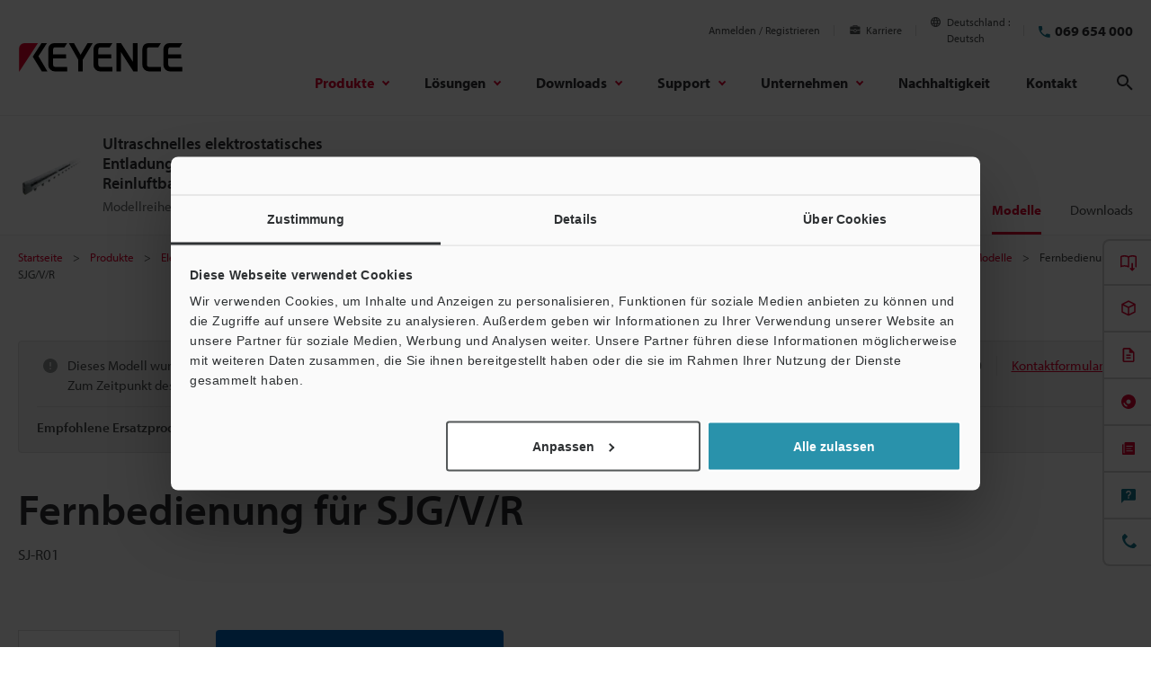

--- FILE ---
content_type: application/javascript
request_url: https://www.keyence.de/js/userlike/messenger-internal/dist/es/loader/load-scripts.js
body_size: 1654
content:
var __awaiter = (this && this.__awaiter) || function (thisArg, _arguments, P, generator) {
    function adopt(value) { return value instanceof P ? value : new P(function (resolve) { resolve(value); }); }
    return new (P || (P = Promise))(function (resolve, reject) {
        function fulfilled(value) { try { step(generator.next(value)); } catch (e) { reject(e); } }
        function rejected(value) { try { step(generator["throw"](value)); } catch (e) { reject(e); } }
        function step(result) { result.done ? resolve(result.value) : adopt(result.value).then(fulfilled, rejected); }
        step((generator = generator.apply(thisArg, _arguments || [])).next());
    });
};
var __generator = (this && this.__generator) || function (thisArg, body) {
    var _ = { label: 0, sent: function() { if (t[0] & 1) throw t[1]; return t[1]; }, trys: [], ops: [] }, f, y, t, g;
    return g = { next: verb(0), "throw": verb(1), "return": verb(2) }, typeof Symbol === "function" && (g[Symbol.iterator] = function() { return this; }), g;
    function verb(n) { return function (v) { return step([n, v]); }; }
    function step(op) {
        if (f) throw new TypeError("Generator is already executing.");
        while (_) try {
            if (f = 1, y && (t = op[0] & 2 ? y["return"] : op[0] ? y["throw"] || ((t = y["return"]) && t.call(y), 0) : y.next) && !(t = t.call(y, op[1])).done) return t;
            if (y = 0, t) op = [op[0] & 2, t.value];
            switch (op[0]) {
                case 0: case 1: t = op; break;
                case 4: _.label++; return { value: op[1], done: false };
                case 5: _.label++; y = op[1]; op = [0]; continue;
                case 7: op = _.ops.pop(); _.trys.pop(); continue;
                default:
                    if (!(t = _.trys, t = t.length > 0 && t[t.length - 1]) && (op[0] === 6 || op[0] === 2)) { _ = 0; continue; }
                    if (op[0] === 3 && (!t || (op[1] > t[0] && op[1] < t[3]))) { _.label = op[1]; break; }
                    if (op[0] === 6 && _.label < t[1]) { _.label = t[1]; t = op; break; }
                    if (t && _.label < t[2]) { _.label = t[2]; _.ops.push(op); break; }
                    if (t[2]) _.ops.pop();
                    _.trys.pop(); continue;
            }
            op = body.call(thisArg, _);
        } catch (e) { op = [6, e]; y = 0; } finally { f = t = 0; }
        if (op[0] & 5) throw op[1]; return { value: op[0] ? op[1] : void 0, done: true };
    }
};
import { createIFrame } from "./create-frame.js";
import { isUnsupported } from "./unsupported.js";
export function loadScripts(window, widgetKey, baseUrl) {
    if (isUnsupported()) {
        return Promise.reject(new Error("Browser is not suported by Userlike messenger."));
    }
    return Promise.all([loadAssetsManifest(baseUrl), createIFrame()]).then(function (_a) {
        var manifest = _a[0], iframe = _a[1];
        return new Promise(function (resolve, reject) {
            var contentWindow = iframe.contentWindow, contentDocument = iframe.contentDocument;
            if (!contentWindow || !contentDocument) {
                return Promise.reject(new Error("iframe did not initialize"));
            }
            var lastIdx = manifest.length - 1;
            manifest.slice(0, lastIdx).forEach(function (script) {
                addScriptSrc(contentDocument, script);
            });
            addScriptSrc(contentDocument, manifest[lastIdx], function () {
                var run = unsafeCoerce(contentWindow).run;
                run({ widget_key: widgetKey }, window)
                    .then(function (widgetLoader) { return resolve(widgetLoader); })
                    .catch(reject);
            });
        });
    });
}
function addScriptSrc(doc, href, onLoad) {
    var el = doc.createElement("script");
    el.async = false;
    el.src = href;
    if (onLoad) {
        el.onload = onLoad;
    }
    doc.head.appendChild(el);
}
function unsafeCoerce(x) {
    return x;
}
export function loadAssetsManifest(baseUrl) {
    return __awaiter(this, void 0, void 0, function () {
        var url, response;
        return __generator(this, function (_a) {
            switch (_a.label) {
                case 0:
                    url = getManifestUrl(baseUrl);
                    return [4 /*yield*/, fetch(url, {
                            mode: "cors",
                        })];
                case 1:
                    response = _a.sent();
                    if (response.ok) {
                        return [2 /*return*/, response.json()];
                    }
                    else {
                        return [2 /*return*/, Promise.reject(new Error(response.statusText))];
                    }
                    return [2 /*return*/];
            }
        });
    });
}
export function loadWidgetConfig(widgetKey, baseUrl) {
    return __awaiter(this, void 0, void 0, function () {
        var url, response;
        return __generator(this, function (_a) {
            switch (_a.label) {
                case 0:
                    url = getConfigUrl(widgetKey, baseUrl);
                    return [4 /*yield*/, fetch(url, {
                            mode: "cors",
                        })];
                case 1:
                    response = _a.sent();
                    if (response.ok) {
                        return [2 /*return*/, response.json()];
                    }
                    else {
                        return [2 /*return*/, Promise.reject(new Error(response.statusText))];
                    }
                    return [2 /*return*/];
            }
        });
    });
}
function getManifestUrl(baseUrl) {
    if (baseUrl === void 0) { baseUrl = "https://userlike-cdn-widgets.s3-eu-west-1.amazonaws.com"; }
    return baseUrl + "/umm-manifest.json";
}
function getConfigUrl(widgetKey, baseUrl) {
    if (baseUrl === void 0) { baseUrl = "https://userlike-cdn-widgets.s3-eu-west-1.amazonaws.com"; }
    return baseUrl + "/" + widgetKey + ".json";
}


--- FILE ---
content_type: application/javascript; charset=UTF-8
request_url: https://dev.visualwebsiteoptimizer.com/dcdn/settings.js?a=161387&settings_type=4&ts=1768895167&dt=spider&cc=US
body_size: 12523
content:
try{window.VWO = window.VWO || [];  window.VWO.data = window.VWO.data || {}; window.VWO.sTs = 1768895167;(function(){var VWOOmniTemp={};window.VWOOmni=window.VWOOmni||{};for(var key in VWOOmniTemp)Object.prototype.hasOwnProperty.call(VWOOmniTemp,key)&&(window.VWOOmni[key]=VWOOmniTemp[key]);pushBasedCommonWrapper({integrationName:"clarity",getExperimentList:function(){return [1148,1144,1143,1142,1141,1140,1138,1137,1136,1135,1134,1133,1132,1131,1130,1122,1117,1116,1115,1112,1110,1109,1108,920,921,1019,1020,1034,1035,1036,1037,1003,1005,1006,1025,1026,1086,1039,1040,1041,1042,1043,1044,1045,1047,1046,1051,1087,1053,1054,1055,1056,1057,1058,1059,1060,1064,1063,1065,1066,1067,1068,1069,1070,1071,1072,1073,1074,1075,1076,1077,1078,1079,1094,1093,1095,1096,1104,1105,1125,1124,1123,1106]},accountSettings:function(){return {}},pushData:function(expId,variationId){if(window.clarity&&window._vwo_exp[expId]&&window._vwo_exp[expId].comb_n&&window._vwo_exp[expId].comb_n[variationId]){window.clarity("set","VWO","VWO-"+expId+"-"+variationId);return true}return false}})();
        window._vwoIntegrationsLoaded=1;pushBasedCommonWrapper({integrationName:"GA4",getExperimentList:function(){return [1148,1144,1143,1142,1141,1138,1137,1136,1135,1134,1133,1132,1131,1130,1125,1124,1123,1122,1117,1116,1115,1112,1110,1109,1108,910,920,921,1140,1019,1020,1034,1035,1036,1037,1003,1005,1006,1025,1026,1086,1039,1040,1041,1042,1043,1044,1045,1047,1046,1051,1087,1053,1054,1055,1056,1057,1058,1059,1060,1066,1063,1064,1065,1067,1068,1069,1070,1071,1072,1073,1074,1075,1076,1077,1078,1079,1094,1093,1095,1096,1104,1105,1106]},accountSettings:function(){var accountIntegrationSettings={"dataVariable":"","setupVia":"","manualSetup":false};if(accountIntegrationSettings["debugType"]=="ga4"&&accountIntegrationSettings["debug"]){accountIntegrationSettings["debug"]=1}else{accountIntegrationSettings["debug"]=0}return accountIntegrationSettings},pushData:function(expId,variationId){var accountIntegrationSettings={"dataVariable":"","setupVia":"","manualSetup":false};var ga4Setup=accountIntegrationSettings["setupVia"]||"gtag";if(typeof window.gtag!=="undefined"&&ga4Setup=="gtag"){window.gtag("event","VWO",{vwo_campaign_name:window._vwo_exp[expId].name+":"+expId,vwo_variation_name:window._vwo_exp[expId].comb_n[variationId]+":"+variationId});window.gtag("event","experience_impression",{exp_variant_string:"VWO-"+expId+"-"+variationId});return true}return false}})();pushBasedCommonWrapper({integrationName:"GA4-GTM",getExperimentList:function(){return [1148,1144,1143,1142,1141,1138,1137,1136,1135,1134,1133,1132,1131,1130,1125,1124,1123,1122,1117,1116,1115,1112,1110,1109,1108,910,920,921,1140,1019,1020,1034,1035,1036,1037,1003,1005,1006,1025,1026,1086,1039,1040,1041,1042,1043,1044,1045,1047,1046,1051,1087,1053,1054,1055,1056,1057,1058,1059,1060,1066,1063,1064,1065,1067,1068,1069,1070,1071,1072,1073,1074,1075,1076,1077,1078,1079,1094,1093,1095,1096,1104,1105,1106]},accountSettings:function(){var accountIntegrationSettings={"dataVariable":"","setupVia":"","manualSetup":false};if(accountIntegrationSettings["debugType"]=="gtm"&&accountIntegrationSettings["debug"]){accountIntegrationSettings["debug"]=1}else{accountIntegrationSettings["debug"]=0}return accountIntegrationSettings},pushData:function(expId,variationId){var accountIntegrationSettings={"dataVariable":"","setupVia":"","manualSetup":false};var ga4Setup=accountIntegrationSettings["setupVia"]||"gtm";var dataVariable=accountIntegrationSettings["dataVariable"]||"dataLayer";if(typeof window[dataVariable]!=="undefined"&&ga4Setup=="gtm"){window[dataVariable].push({event:"vwo-data-push-ga4",vwo_exp_variant_string:"VWO-"+expId+"-"+variationId});return true}return false}})();
        ;})();(function(){window.VWO=window.VWO||[];var pollInterval=100;var _vis_data={};var intervalObj={};var analyticsTimerObj={};var experimentListObj={};window.VWO.push(["onVariationApplied",function(data){if(!data){return}var expId=data[1],variationId=data[2];if(expId&&variationId&&["VISUAL_AB","VISUAL","SPLIT_URL"].indexOf(window._vwo_exp[expId].type)>-1){}}])})();window.VWO.opaLibPath=window.VWO.opaLibPath||'https://dev.visualwebsiteoptimizer.com/cdn/analysis/4.0/opa-3e47d1ba07ed76c59f18057a29a1e329br.js';_vwo_opa_cb = '3e47d1ba07ed76c59f18057a29a1e329';window._vwo_pa = window._vwo_pa || {}; window._vwo_pa.sId = '9066A258F5B16E48';window.VWO.push(['updateSettings',{"1047":[{"version":4,"comb_n":{"1":"Control","2":"Variation-1"},"status":"RUNNING","ep":1738299425000,"clickmap":1,"GTM":1,"multiple_domains":0,"ibe":1,"exclude_url":"","combs":{"1":0,"2":1},"globalCode":{},"ps":true,"sections":{"1":{"path":"","segmentObj":{},"segment":{"1":1,"2":1},"variationsRegex":{"1":"^https\\:\\\/\\\/keyence\\.co\\.uk\\\/products\\\/measure\\\/laser\\-2d\\\/lj\\-s8000\\\/?(?:[\\?#].*)?$","2":"^https\\:\\\/\\\/keyence\\.co\\.uk\\\/products\\\/measure\\\/laser\\-2d\\\/lj\\-s8000\\\/sub\\\/164181001\\.jsp\\\/?(?:[\\?#].*)?$"},"variations":{"1":"https:\/\/www.keyence.co.uk\/products\/measure\/laser-2d\/lj-s8000\/index.jsp","2":"https:\/\/www.keyence.co.uk\/products\/measure\/laser-2d\/lj-s8000\/sub\/164181001.jsp"}}},"type":"SPLIT_URL","ss":{"csa":0},"urlRegex":"^https\\:\\\/\\\/keyence\\.co\\.uk\\\/products\\\/measure\\\/laser\\-2d\\\/lj\\-s8000\\\/?(?:[\\?#].*)?$","isSpaRevertFeatureEnabled":false,"pgre":true,"goals":{"1":{"type":"CLICK_ELEMENT","url":".prd-button[href*=\"\/download\/download\/confirmation\/\"], .prd-catalogButton, .prd-menuConversion-link[data-menu-conversion-url=\"catalog\"]"},"2":{"type":"CLICK_ELEMENT","url":".prd-seriesHeader-navigationLink[href*=\"\/get-pricing\/\"], .prd-button.of-inquiry, .prd-seriesOverviewIntroduction-footerLink[href*=\"\/get-pricing\/\"], .prd-menuConversion-link[data-menu-conversion-url=\"price\"], .prd-seriesOverviewIntroduction-footerLink[href*=\"\/askKeyence\/\"], .prd-seriesFooter-navLink.of-support[href*=\"\/askKeyence\/\"], .prd-menuConversion-link.js-menuConversion-link[href*=\"\/askKeyence\/\"], .prd-seriesFooter-navLink.of-support[href*=\"\/requestDemoTest\/\"], .prd-menuConversion-link.js-menuConversion-link[href*=\"\/requestDemoTest\/\"], .prd-seriesFooter-navLink.of-support[href*=\"\/requestFreeTrial\"]"}},"manual":false,"pc_traffic":100,"isEventMigrated":true,"name":"250131_【KU】164181_LJ-S8000_Split-Overview_Slider_MV","segment_code":"(true) && (((_vwo_s().f_re_i(_vwo_s().ua(),'') && _vwo_s().f_re_i(_vwo_s().ua(),'') && _vwo_s().f_re_i(_vwo_s().ua(),''))))","varSegAllowed":false}],"1112":[{"version":4,"comb_n":{"1":"Control","2":"Variation-1"},"status":"RUNNING","ep":1757316886000,"clickmap":1,"GTM":1,"multiple_domains":0,"ibe":1,"exclude_url":"","combs":{"1":0.5,"2":0.5},"globalCode":{},"ps":true,"sections":{"1":{"path":"","segmentObj":{},"segment":{"1":1,"2":1},"variationsRegex":{"1":"^https\\:\\\/\\\/keyence\\.de\\\/landing\\\/lpc\\\/mobiles\\-koordinatenmessgeraet\\.jsp\\\/?(?:[\\?#].*)?$","2":"^https\\:\\\/\\\/keyence\\.de\\\/products\\\/3d\\-measure\\\/cmm\\\/wm\\\/lp\\\/190922001\\.jsp\\\/?(?:[\\?#].*)?$"},"variations":{"1":"https:\/\/www.keyence.de\/landing\/lpc\/mobiles-koordinatenmessgeraet.jsp","2":"https:\/\/www.keyence.de\/products\/3d-measure\/cmm\/wm\/lp\/190922001.jsp"}}},"type":"SPLIT_URL","ss":null,"urlRegex":"^https\\:\\\/\\\/keyence\\.de\\\/landing\\\/lpc\\\/mobiles\\-koordinatenmessgeraet\\.jsp\\\/?(?:[\\?#].*)?$","isSpaRevertFeatureEnabled":false,"pgre":true,"goals":{"3":{"type":"CLICK_ELEMENT","url":"a[href*=\"\/inquiry\/requestDemoTest\/\"]"},"4":{"type":"CLICK_ELEMENT","url":"a[href*=\"#LoginForm\"], .lp-jumbotron-formAreaInner #js-form-btnCheckRegistered, .lp-section-formArea #js-form-btnCheckRegistered, a[href*=\"\/download\/download\/confirmation\/\"], a[href*=\"\/products\/3d-measure\/cmm\/wm\/get-pricing\/\"], a[href*=\"\/inquiry\/requestDemoTest\/\"]"},"1":{"type":"CLICK_ELEMENT","url":"a[href*=\"#LoginForm\"], .lp-jumbotron-formAreaInner #js-form-btnCheckRegistered, .lp-section-formArea #js-form-btnCheckRegistered, a[href*=\"\/download\/download\/confirmation\/\"]"},"208":{"type":"CUSTOM_GOAL","excludeUrl":"","urlRegex":"https:\/\/www.keyence.de\/mykeyence\/.*"},"205":{"type":"CUSTOM_GOAL","excludeUrl":"","urlRegex":"https:\/\/www.keyence.de\/mykeyence\/.*"},"2":{"type":"CLICK_ELEMENT","url":"a[href*=\"\/products\/3d-measure\/cmm\/wm\/get-pricing\/\"]"}},"manual":false,"pc_traffic":100,"isEventMigrated":true,"name":"250918\n_【KD】_196473_WM_Advertising LP_mobiles-koordinatenmessgeraet","segment_code":"true","varSegAllowed":false}],"1045":[{"version":4,"comb_n":{"1":"Control","2":"Variation-1"},"status":"RUNNING","ep":1738299407000,"clickmap":1,"GTM":1,"multiple_domains":0,"ibe":1,"exclude_url":"","combs":{"1":0,"2":1},"globalCode":{},"ps":true,"sections":{"1":{"path":"","segmentObj":{},"segment":{"1":1,"2":1},"variationsRegex":{"1":"^https\\:\\\/\\\/keyence\\.eu\\\/plpl\\\/products\\\/measure\\\/laser\\-2d\\\/lj\\-s8000\\\/?(?:[\\?#].*)?$","2":"^https\\:\\\/\\\/keyence\\.eu\\\/plpl\\\/products\\\/measure\\\/laser\\-2d\\\/lj\\-s8000\\\/sub\\\/164181001\\.jsp\\\/?(?:[\\?#].*)?$"},"variations":{"1":"https:\/\/www.keyence.eu\/plpl\/products\/measure\/laser-2d\/lj-s8000\/index.jsp","2":"https:\/\/www.keyence.eu\/plpl\/products\/measure\/laser-2d\/lj-s8000\/sub\/164181001.jsp"}}},"type":"SPLIT_URL","ss":{"csa":0},"urlRegex":"^https\\:\\\/\\\/keyence\\.eu\\\/plpl\\\/products\\\/measure\\\/laser\\-2d\\\/lj\\-s8000\\\/?(?:[\\?#].*)?$","isSpaRevertFeatureEnabled":false,"pgre":true,"goals":{"1":{"type":"CLICK_ELEMENT","url":".prd-button[href*=\"\/download\/download\/confirmation\/\"], .prd-catalogButton, .prd-menuConversion-link[data-menu-conversion-url=\"catalog\"]"},"2":{"type":"CLICK_ELEMENT","url":".prd-seriesHeader-navigationLink[href*=\"\/get-pricing\/\"], .prd-button.of-inquiry, .prd-seriesOverviewIntroduction-footerLink[href*=\"\/get-pricing\/\"], .prd-menuConversion-link[data-menu-conversion-url=\"price\"], .prd-seriesOverviewIntroduction-footerLink[href*=\"\/askKeyence\/\"], .prd-seriesFooter-navLink.of-support[href*=\"\/askKeyence\/\"], .prd-menuConversion-link.js-menuConversion-link[href*=\"\/askKeyence\/\"], .prd-seriesFooter-navLink.of-support[href*=\"\/requestDemoTest\/\"], .prd-menuConversion-link.js-menuConversion-link[href*=\"\/requestDemoTest\/\"], .prd-seriesFooter-navLink.of-support[href*=\"\/requestFreeTrial\"]"}},"manual":false,"pc_traffic":100,"isEventMigrated":true,"name":"250131_【KIB_pl】164181_LJ-S8000_Split-Overview_Slider_MV","segment_code":"(true) && (((_vwo_s().f_re_i(_vwo_s().ua(),'') && _vwo_s().f_re_i(_vwo_s().ua(),'') && _vwo_s().f_re_i(_vwo_s().ua(),''))))","varSegAllowed":false}],"1046":[{"version":4,"comb_n":{"1":"Control","2":"Variation-1"},"status":"RUNNING","ep":1738299416000,"clickmap":1,"GTM":1,"multiple_domains":0,"ibe":1,"exclude_url":"","combs":{"1":0,"2":1},"globalCode":{},"ps":true,"sections":{"1":{"path":"","segmentObj":{},"segment":{"1":1,"2":1},"variationsRegex":{"1":"^https\\:\\\/\\\/keyence\\.com\\.vn\\\/products\\\/measure\\\/laser\\-2d\\\/lj\\-s8000\\\/?(?:[\\?#].*)?$","2":"^https\\:\\\/\\\/keyence\\.com\\.vn\\\/products\\\/measure\\\/laser\\-2d\\\/lj\\-s8000\\\/sub\\\/164181001\\.jsp\\\/?(?:[\\?#].*)?$"},"variations":{"1":"https:\/\/www.keyence.com.vn\/products\/measure\/laser-2d\/lj-s8000\/index.jsp","2":"https:\/\/www.keyence.com.vn\/products\/measure\/laser-2d\/lj-s8000\/sub\/164181001.jsp"}}},"type":"SPLIT_URL","ss":{"csa":0},"urlRegex":"^https\\:\\\/\\\/keyence\\.com\\.vn\\\/products\\\/measure\\\/laser\\-2d\\\/lj\\-s8000\\\/?(?:[\\?#].*)?$","isSpaRevertFeatureEnabled":false,"pgre":true,"goals":{"1":{"type":"CLICK_ELEMENT","url":".prd-button[href*=\"\/download\/download\/confirmation\/\"], .prd-catalogButton, .prd-menuConversion-link[data-menu-conversion-url=\"catalog\"]"},"2":{"type":"CLICK_ELEMENT","url":".prd-seriesHeader-navigationLink[href*=\"\/get-pricing\/\"], .prd-button.of-inquiry, .prd-seriesOverviewIntroduction-footerLink[href*=\"\/get-pricing\/\"], .prd-menuConversion-link[data-menu-conversion-url=\"price\"], .prd-seriesOverviewIntroduction-footerLink[href*=\"\/askKeyence\/\"], .prd-seriesFooter-navLink.of-support[href*=\"\/askKeyence\/\"], .prd-menuConversion-link.js-menuConversion-link[href*=\"\/askKeyence\/\"], .prd-seriesFooter-navLink.of-support[href*=\"\/requestDemoTest\/\"], .prd-menuConversion-link.js-menuConversion-link[href*=\"\/requestDemoTest\/\"], .prd-seriesFooter-navLink.of-support[href*=\"\/requestFreeTrial\"]"}},"manual":false,"pc_traffic":100,"isEventMigrated":true,"name":"250131_【KVN】164181_LJ-S8000_Split-Overview_Slider_MV","segment_code":"(true) && (((_vwo_s().f_re_i(_vwo_s().ua(),'') && _vwo_s().f_re_i(_vwo_s().ua(),'') && _vwo_s().f_re_i(_vwo_s().ua(),''))))","varSegAllowed":false}],"1003":[{"version":4,"comb_n":{"1":"Control","2":"Variation-1"},"status":"RUNNING","ep":1735104778000,"clickmap":1,"GTM":1,"multiple_domains":0,"ibe":1,"exclude_url":"","combs":{"1":0,"2":1},"globalCode":{},"ps":true,"sections":{"1":{"path":"","segmentObj":{},"segment":{"1":1,"2":1},"variationsRegex":{"1":"^https\\:\\\/\\\/keyence\\.com\\\/products\\\/measure\\\/laser\\-2d\\\/lj\\-s8000\\\/?(?:[\\?#].*)?$","2":"^https\\:\\\/\\\/keyence\\.com\\\/products\\\/measure\\\/laser\\-2d\\\/lj\\-s8000\\\/sub\\\/164181001\\.jsp\\\/?(?:[\\?#].*)?$"},"variations":{"1":"https:\/\/www.keyence.com\/products\/measure\/laser-2d\/lj-s8000\/index.jsp","2":"https:\/\/www.keyence.com\/products\/measure\/laser-2d\/lj-s8000\/sub\/164181001.jsp"}}},"type":"SPLIT_URL","ss":{"csa":0},"urlRegex":"^https\\:\\\/\\\/keyence\\.com\\\/products\\\/measure\\\/laser\\-2d\\\/lj\\-s8000\\\/?(?:[\\?#].*)?$","isSpaRevertFeatureEnabled":false,"pgre":true,"goals":{"1":{"type":"CLICK_ELEMENT","url":".prd-button[href*=\"\/download\/download\/confirmation\/\"], .prd-catalogButton, .prd-menuConversion-link[data-menu-conversion-url=\"catalog\"]"},"2":{"type":"CLICK_ELEMENT","url":".prd-seriesHeader-navigationLink[href*=\"\/get-pricing\/\"], .prd-button.of-inquiry, .prd-seriesOverviewIntroduction-footerLink[href*=\"\/get-pricing\/\"], .prd-menuConversion-link[data-menu-conversion-url=\"price\"], .prd-seriesOverviewIntroduction-footerLink[href*=\"\/askKeyence\/\"], .prd-seriesFooter-navLink.of-support[href*=\"\/askKeyence\/\"], .layout-footer-button.of-primary, .prd-menuConversion-link.js-menuConversion-link[href*=\"\/askKeyence\/\"], .prd-seriesFooter-navLink.of-support[href*=\"\/requestDemoTest\/\"], .prd-menuConversion-link.js-menuConversion-link[href*=\"\/requestDemoTest\/\"], .prd-seriesFooter-navLink.of-support[href*=\"\/requestFreeTrial\"]"}},"manual":false,"pc_traffic":100,"isEventMigrated":true,"name":"241225_【KA】_164181_LJ-S8000_Split-Overview_Slider_MV","segment_code":"(true) && (((_vwo_s().f_re_i(_vwo_s().ua(),'') && _vwo_s().f_re_i(_vwo_s().ua(),'') && _vwo_s().f_re_i(_vwo_s().ua(),'') && _vwo_s().f_re_i(_vwo_s().ua(),''))))","varSegAllowed":false}],"1053":[{"version":4,"comb_n":{"1":"Control","2":"Variation-1"},"status":"RUNNING","ep":1739840476000,"clickmap":1,"GTM":1,"multiple_domains":0,"ibe":1,"exclude_url":"","combs":{"1":1,"2":0},"globalCode":{},"ps":true,"sections":{"1":{"path":"","segmentObj":{},"segment":{"1":1,"2":1},"variationsRegex":{"1":"^https\\:\\\/\\\/keyence\\.com\\\/products\\\/3d\\-measure\\\/3d\\-scanner\\\/vl\\-800\\\/lp\\\/184017001\\.jsp\\\/?(?:[\\?#].*)?$","2":"^https\\:\\\/\\\/keyence\\.com\\\/products\\\/3d\\-measure\\\/3d\\-scanner\\\/vl\\-800\\\/lp\\\/182848001\\.jsp\\\/?(?:[\\?#].*)?$"},"variations":{"1":"https:\/\/www.keyence.com\/products\/3d-measure\/3d-scanner\/vl-800\/lp\/184017001.jsp","2":"https:\/\/www.keyence.com\/products\/3d-measure\/3d-scanner\/vl-800\/lp\/182848001.jsp"}}},"type":"SPLIT_URL","ss":{"csa":0,"pu":"_vwo_t.cm('eO','dom.load')"},"urlRegex":"^https\\:\\\/\\\/keyence\\.com\\\/products\\\/3d\\-measure\\\/3d\\-scanner\\\/vl\\-800\\\/lp\\\/184017001\\.jsp\\\/?(?:[\\?#].*)?$","isSpaRevertFeatureEnabled":false,"pgre":true,"goals":{"3":{"type":"CLICK_ELEMENT","url":".lp-button[href*=\"\/requestDemoTest\/\"],.lp-buttonEngagement.of-demo"},"4":{"type":"CLICK_ELEMENT","url":".lp-button.of-download,.lp-buttonEngagement.of-download,.lp-button[href*=\"\/get-pricing\/\"],.lp-button[href*=\"\/requestDemoTest\/\"],.lp-buttonEngagement.of-demo"},"202":{"type":"CUSTOM_GOAL","excludeUrl":"","urlRegex":"https:\/\/www.keyence.com\/mykeyence\/.*"},"1":{"type":"CLICK_ELEMENT","url":".lp-button.of-download,.lp-buttonEngagement.of-download"},"205":{"type":"CUSTOM_GOAL","excludeUrl":"","urlRegex":"https:\/\/www.keyence.com\/mykeyence\/.*"},"2":{"type":"CLICK_ELEMENT","url":".lp-button[href*=\"\/get-pricing\/\"]"}},"manual":false,"pc_traffic":100,"isEventMigrated":true,"name":"250303_[KA] 182848_VL-800_Sign-in_LP","segment_code":"(_vwo_t.cm('eO', 'poll','_vwo_s().f_in(_vwo_s().gC(\\'signinStat\\'),\\'1\\')'))","varSegAllowed":false}],"1044":[{"version":4,"comb_n":{"1":"Control","2":"Variation-1"},"status":"RUNNING","ep":1738299396000,"clickmap":1,"GTM":1,"multiple_domains":0,"ibe":1,"exclude_url":"","combs":{"1":0,"2":1},"globalCode":{},"ps":true,"sections":{"1":{"path":"","segmentObj":{},"segment":{"1":1,"2":1},"variationsRegex":{"1":"^https\\:\\\/\\\/keyence\\.eu\\\/huhu\\\/products\\\/measure\\\/laser\\-2d\\\/lj\\-s8000\\\/?(?:[\\?#].*)?$","2":"^https\\:\\\/\\\/keyence\\.eu\\\/huhu\\\/products\\\/measure\\\/laser\\-2d\\\/lj\\-s8000\\\/sub\\\/164181001\\.jsp\\\/?(?:[\\?#].*)?$"},"variations":{"1":"https:\/\/www.keyence.eu\/huhu\/products\/measure\/laser-2d\/lj-s8000\/index.jsp","2":"https:\/\/www.keyence.eu\/huhu\/products\/measure\/laser-2d\/lj-s8000\/sub\/164181001.jsp"}}},"type":"SPLIT_URL","ss":{"csa":0},"urlRegex":"^https\\:\\\/\\\/keyence\\.eu\\\/huhu\\\/products\\\/measure\\\/laser\\-2d\\\/lj\\-s8000\\\/?(?:[\\?#].*)?$","isSpaRevertFeatureEnabled":false,"pgre":true,"goals":{"1":{"type":"CLICK_ELEMENT","url":".prd-button[href*=\"\/download\/download\/confirmation\/\"], .prd-catalogButton, .prd-menuConversion-link[data-menu-conversion-url=\"catalog\"]"},"2":{"type":"CLICK_ELEMENT","url":".prd-seriesHeader-navigationLink[href*=\"\/get-pricing\/\"], .prd-button.of-inquiry, .prd-seriesOverviewIntroduction-footerLink[href*=\"\/get-pricing\/\"], .prd-menuConversion-link[data-menu-conversion-url=\"price\"], .prd-seriesOverviewIntroduction-footerLink[href*=\"\/askKeyence\/\"], .prd-seriesFooter-navLink.of-support[href*=\"\/askKeyence\/\"], .prd-menuConversion-link.js-menuConversion-link[href*=\"\/askKeyence\/\"], .prd-seriesFooter-navLink.of-support[href*=\"\/requestDemoTest\/\"], .prd-menuConversion-link.js-menuConversion-link[href*=\"\/requestDemoTest\/\"], .prd-seriesFooter-navLink.of-support[href*=\"\/requestFreeTrial\"]"}},"manual":false,"pc_traffic":100,"isEventMigrated":true,"name":"250131_【KIB_hu】164181_LJ-S8000_Split-Overview_Slider_MV","segment_code":"(true) && (((_vwo_s().f_re_i(_vwo_s().ua(),'') && _vwo_s().f_re_i(_vwo_s().ua(),'') && _vwo_s().f_re_i(_vwo_s().ua(),''))))","varSegAllowed":false}],"1054":[{"version":4,"comb_n":{"1":"Control","3":"Variation-2","2":"Variation-1"},"status":"RUNNING","ep":1739841214000,"clickmap":1,"GTM":1,"multiple_domains":0,"ibe":1,"exclude_url":"","combs":{"1":0,"3":0,"2":1},"globalCode":{},"ps":true,"sections":{"1":{"path":"","segmentObj":{},"segment":{"1":1,"3":1,"2":1},"variationsRegex":{"1":"^https\\:\\\/\\\/keyence\\.com\\\/products\\\/3d\\-measure\\\/3d\\-scanner\\\/vl\\-800\\\/lp\\\/184017001\\.jsp\\\/?(?:[\\?#].*)?$","3":"^https\\:\\\/\\\/keyence\\.com\\\/products\\\/3d\\-measure\\\/3d\\-scanner\\\/vl\\-800\\\/pr\\\/177986001\\.jsp\\\/?(?:[\\?#].*)?$","2":"^https\\:\\\/\\\/keyence\\.com\\\/products\\\/3d\\-measure\\\/3d\\-scanner\\\/vl\\-800\\\/lp\\\/182848001\\.jsp\\\/?(?:[\\?#].*)?$"},"variations":{"1":"https:\/\/www.keyence.com\/products\/3d-measure\/3d-scanner\/vl-800\/lp\/184017001.jsp","3":"https:\/\/www.keyence.com\/products\/3d-measure\/3d-scanner\/vl-800\/pr\/177986001.jsp","2":"https:\/\/www.keyence.com\/products\/3d-measure\/3d-scanner\/vl-800\/lp\/182848001.jsp"}}},"type":"SPLIT_URL","ss":{"csa":0,"pu":"_vwo_t.cm('eO','dom.load')"},"urlRegex":"^https\\:\\\/\\\/keyence\\.com\\\/products\\\/3d\\-measure\\\/3d\\-scanner\\\/vl\\-800\\\/lp\\\/184017001\\.jsp\\\/?(?:[\\?#].*)?$","isSpaRevertFeatureEnabled":false,"pgre":true,"goals":{"3":{"type":"CLICK_ELEMENT","url":".lp-button[href*=\"\/requestDemoTest\/\"],.lp-buttonEngagement.of-demo"},"4":{"type":"CLICK_ELEMENT","url":".lp-button.of-download,.lp-buttonEngagement.of-download,.lp-button[href*=\"\/get-pricing\/\"],.lp-button[href*=\"\/requestDemoTest\/\"],.lp-buttonEngagement.of-demo"},"202":{"type":"CUSTOM_GOAL","excludeUrl":"","urlRegex":"https:\/\/www.keyence.com\/mykeyence\/.*"},"1":{"type":"CLICK_ELEMENT","url":".lp-button.of-download,.lp-buttonEngagement.of-download"},"205":{"type":"CUSTOM_GOAL","excludeUrl":"","urlRegex":"https:\/\/www.keyence.com\/mykeyence\/.*"},"2":{"type":"CLICK_ELEMENT","url":".lp-button[href*=\"\/get-pricing\/\"]"}},"manual":false,"pc_traffic":100,"isEventMigrated":true,"name":"250303_[KA] 182848_VL-800_Not-sign-in_LP","segment_code":"(_vwo_t.cm('eO', 'poll','_vwo_s().f_nin(_vwo_s().gC(\\'signinStat\\'),\\'1\\')'))","varSegAllowed":false}],"1037":[{"version":4,"comb_n":{"1":"Control","2":"Variation-1"},"status":"RUNNING","ep":1738023251000,"clickmap":1,"GTM":1,"multiple_domains":0,"ibe":1,"exclude_url":"","combs":{"1":0,"2":1},"globalCode":{},"ps":true,"sections":{"1":{"path":"","segmentObj":{},"segment":{"1":1,"2":1},"variationsRegex":{"1":"^https\\:\\\/\\\/keyence\\.com\\.tw\\\/products\\\/measure\\\/laser\\-2d\\\/lj\\-s8000\\\/?(?:[\\?#].*)?$","2":"^https\\:\\\/\\\/keyence\\.com\\.tw\\\/products\\\/measure\\\/laser\\-2d\\\/lj\\-s8000\\\/sub\\\/164181001\\.jsp\\\/?(?:[\\?#].*)?$"},"variations":{"1":"https:\/\/www.keyence.com.tw\/products\/measure\/laser-2d\/lj-s8000\/index.jsp","2":"https:\/\/www.keyence.com.tw\/products\/measure\/laser-2d\/lj-s8000\/sub\/164181001.jsp"}}},"type":"SPLIT_URL","ss":{"csa":0},"urlRegex":"^https\\:\\\/\\\/keyence\\.com\\.tw\\\/products\\\/measure\\\/laser\\-2d\\\/lj\\-s8000\\\/?(?:[\\?#].*)?$","isSpaRevertFeatureEnabled":false,"pgre":true,"goals":{"1":{"type":"CLICK_ELEMENT","url":".prd-button[href*=\"\/download\/download\/confirmation\/\"], .prd-catalogButton, .prd-menuConversion-link[data-menu-conversion-url=\"catalog\"]"},"2":{"type":"CLICK_ELEMENT","url":".prd-seriesHeader-navigationLink[href*=\"\/get-pricing\/\"], .prd-button.of-inquiry, .prd-seriesOverviewIntroduction-footerLink[href*=\"\/get-pricing\/\"], .prd-menuConversion-link[data-menu-conversion-url=\"price\"], .prd-seriesOverviewIntroduction-footerLink[href*=\"\/askKeyence\/\"], .prd-seriesFooter-navLink.of-support[href*=\"\/askKeyence\/\"], .prd-menuConversion-link.js-menuConversion-link[href*=\"\/askKeyence\/\"], .prd-seriesFooter-navLink.of-support[href*=\"\/requestDemoTest\/\"], .prd-menuConversion-link.js-menuConversion-link[href*=\"\/requestDemoTest\/\"], .prd-seriesFooter-navLink.of-support[href*=\"\/requestFreeTrial\"]"}},"manual":false,"pc_traffic":100,"isEventMigrated":true,"name":"250128_【KW】164181_LJ-S8000_Split-Overview_Slider_MV","segment_code":"(true) && (((_vwo_s().f_re_i(_vwo_s().ua(),'') && _vwo_s().f_re_i(_vwo_s().ua(),'') && _vwo_s().f_re_i(_vwo_s().ua(),''))))","varSegAllowed":false}],"1043":[{"version":4,"comb_n":{"1":"Control","2":"Variation-1"},"status":"RUNNING","ep":1738299387000,"clickmap":1,"GTM":1,"multiple_domains":0,"ibe":1,"exclude_url":"","combs":{"1":0,"2":1},"globalCode":{},"ps":true,"sections":{"1":{"path":"","segmentObj":{},"segment":{"1":1,"2":1},"variationsRegex":{"1":"^https\\:\\\/\\\/keyence\\.eu\\\/cscz\\\/products\\\/measure\\\/laser\\-2d\\\/lj\\-s8000\\\/?(?:[\\?#].*)?$","2":"^https\\:\\\/\\\/keyence\\.eu\\\/cscz\\\/products\\\/measure\\\/laser\\-2d\\\/lj\\-s8000\\\/sub\\\/164181001\\.jsp\\\/?(?:[\\?#].*)?$"},"variations":{"1":"https:\/\/www.keyence.eu\/cscz\/products\/measure\/laser-2d\/lj-s8000\/index.jsp","2":"https:\/\/www.keyence.eu\/cscz\/products\/measure\/laser-2d\/lj-s8000\/sub\/164181001.jsp"}}},"type":"SPLIT_URL","ss":{"csa":0},"urlRegex":"^https\\:\\\/\\\/keyence\\.eu\\\/cscz\\\/products\\\/measure\\\/laser\\-2d\\\/lj\\-s8000\\\/?(?:[\\?#].*)?$","isSpaRevertFeatureEnabled":false,"pgre":true,"goals":{"1":{"type":"CLICK_ELEMENT","url":".prd-button[href*=\"\/download\/download\/confirmation\/\"], .prd-catalogButton, .prd-menuConversion-link[data-menu-conversion-url=\"catalog\"]"},"2":{"type":"CLICK_ELEMENT","url":".prd-seriesHeader-navigationLink[href*=\"\/get-pricing\/\"], .prd-button.of-inquiry, .prd-seriesOverviewIntroduction-footerLink[href*=\"\/get-pricing\/\"], .prd-menuConversion-link[data-menu-conversion-url=\"price\"], .prd-seriesOverviewIntroduction-footerLink[href*=\"\/askKeyence\/\"], .prd-seriesFooter-navLink.of-support[href*=\"\/askKeyence\/\"], .prd-menuConversion-link.js-menuConversion-link[href*=\"\/askKeyence\/\"], .prd-seriesFooter-navLink.of-support[href*=\"\/requestDemoTest\/\"], .prd-menuConversion-link.js-menuConversion-link[href*=\"\/requestDemoTest\/\"], .prd-seriesFooter-navLink.of-support[href*=\"\/requestFreeTrial\"]"}},"manual":false,"pc_traffic":100,"isEventMigrated":true,"name":"250131_【KIB_cs】164181_LJ-S8000_Split-Overview_Slider_MV","segment_code":"(true) && (((_vwo_s().f_re_i(_vwo_s().ua(),'') && _vwo_s().f_re_i(_vwo_s().ua(),'') && _vwo_s().f_re_i(_vwo_s().ua(),''))))","varSegAllowed":false}],"1019":[{"version":4,"comb_n":{"1":"Control","2":"Variation-1"},"status":"RUNNING","ep":1737429827000,"clickmap":1,"GTM":1,"multiple_domains":0,"ibe":1,"exclude_url":"","combs":{"1":0,"2":1},"globalCode":{},"ps":true,"sections":{"1":{"path":"","segmentObj":{},"segment":{"1":1,"2":1},"variationsRegex":{"1":"^https\\:\\\/\\\/keyence\\.ca\\\/products\\\/measure\\\/laser\\-2d\\\/lj\\-s8000\\\/?(?:[\\?#].*)?$","2":"^https\\:\\\/\\\/keyence\\.ca\\\/products\\\/measure\\\/laser\\-2d\\\/lj\\-s8000\\\/sub\\\/164181001\\.jsp\\\/?(?:[\\?#].*)?$"},"variations":{"1":"https:\/\/www.keyence.ca\/products\/measure\/laser-2d\/lj-s8000\/index.jsp","2":"https:\/\/www.keyence.ca\/products\/measure\/laser-2d\/lj-s8000\/sub\/164181001.jsp"}}},"type":"SPLIT_URL","ss":{"csa":0},"urlRegex":"^https\\:\\\/\\\/keyence\\.ca\\\/products\\\/measure\\\/laser\\-2d\\\/lj\\-s8000\\\/?(?:[\\?#].*)?$","isSpaRevertFeatureEnabled":false,"pgre":true,"goals":{"1":{"type":"CLICK_ELEMENT","url":".prd-button[href*=\"\/download\/download\/confirmation\/\"], .prd-catalogButton, .prd-menuConversion-link[data-menu-conversion-url=\"catalog\"]"},"2":{"type":"CLICK_ELEMENT","url":".prd-seriesHeader-navigationLink[href*=\"\/get-pricing\/\"], .prd-button.of-inquiry, .prd-seriesOverviewIntroduction-footerLink[href*=\"\/get-pricing\/\"], .prd-menuConversion-link[data-menu-conversion-url=\"price\"], .prd-seriesOverviewIntroduction-footerLink[href*=\"\/askKeyence\/\"], .prd-seriesFooter-navLink.of-support[href*=\"\/askKeyence\/\"], .prd-menuConversion-link.js-menuConversion-link[href*=\"\/askKeyence\/\"], .prd-seriesFooter-navLink.of-support[href*=\"\/requestDemoTest\/\"], .prd-menuConversion-link.js-menuConversion-link[href*=\"\/requestDemoTest\/\"], .prd-seriesFooter-navLink.of-support[href*=\"\/requestFreeTrial\"]"}},"manual":false,"pc_traffic":100,"isEventMigrated":true,"name":"250121_【KCN_en】164181_LJ-S8000_Split-Overview_Slider_MV","segment_code":"(true) && (((_vwo_s().f_re_i(_vwo_s().ua(),'') && _vwo_s().f_re_i(_vwo_s().ua(),'') && _vwo_s().f_re_i(_vwo_s().ua(),''))))","varSegAllowed":false}],"1056":[{"version":4,"comb_n":{"1":"Control","3":"Variation-2","2":"Variation-1"},"status":"RUNNING","ep":1739842506000,"clickmap":1,"GTM":1,"multiple_domains":0,"ibe":1,"exclude_url":"","combs":{"1":0,"3":0,"2":1},"globalCode":{},"ps":true,"sections":{"1":{"path":"","segmentObj":{},"segment":{"1":1,"3":1,"2":1},"variationsRegex":{"1":"^https\\:\\\/\\\/keyence\\.com\\.cn\\\/products\\\/3d\\-measure\\\/3d\\-scanner\\\/vl\\-800\\\/lp\\\/184017001\\.jsp\\\/?(?:[\\?#].*)?$","3":"^https\\:\\\/\\\/keyence\\.com\\.cn\\\/products\\\/3d\\-measure\\\/3d\\-scanner\\\/vl\\-800\\\/pr\\\/177986001\\.jsp\\\/?(?:[\\?#].*)?$","2":"^https\\:\\\/\\\/keyence\\.com\\.cn\\\/products\\\/3d\\-measure\\\/3d\\-scanner\\\/vl\\-800\\\/lp\\\/182848001\\.jsp\\\/?(?:[\\?#].*)?$"},"variations":{"1":"https:\/\/www.keyence.com.cn\/products\/3d-measure\/3d-scanner\/vl-800\/lp\/184017001.jsp","3":"https:\/\/www.keyence.com.cn\/products\/3d-measure\/3d-scanner\/vl-800\/pr\/177986001.jsp","2":"https:\/\/www.keyence.com.cn\/products\/3d-measure\/3d-scanner\/vl-800\/lp\/182848001.jsp"}}},"type":"SPLIT_URL","ss":{"csa":0,"pu":"_vwo_t.cm('eO','dom.load')"},"urlRegex":"^https\\:\\\/\\\/keyence\\.com\\.cn\\\/products\\\/3d\\-measure\\\/3d\\-scanner\\\/vl\\-800\\\/lp\\\/184017001\\.jsp\\\/?(?:[\\?#].*)?$","isSpaRevertFeatureEnabled":false,"pgre":true,"goals":{"3":{"type":"CLICK_ELEMENT","url":".lp-button[href*=\"\/requestDemoTest\/\"],.lp-buttonEngagement.of-demo"},"4":{"type":"CLICK_ELEMENT","url":".lp-button.of-download,.lp-buttonEngagement.of-download,.lp-button[href*=\"\/get-pricing\/\"],.lp-button[href*=\"\/requestDemoTest\/\"],.lp-buttonEngagement.of-demo"},"202":{"type":"CUSTOM_GOAL","excludeUrl":"","urlRegex":"https:\/\/www.keyence.com.cn\/mykeyence\/.*"},"1":{"type":"CLICK_ELEMENT","url":".lp-button.of-download,.lp-buttonEngagement.of-download"},"205":{"type":"CUSTOM_GOAL","excludeUrl":"","urlRegex":"https:\/\/www.keyence.com.cn\/mykeyence\/.*"},"2":{"type":"CLICK_ELEMENT","url":".lp-button[href*=\"\/get-pricing\/\"]"}},"manual":false,"pc_traffic":100,"isEventMigrated":true,"name":"250303_[KC] 182848_VL-800_Not-sign-in_LP","segment_code":"(_vwo_t.cm('eO', 'poll','_vwo_s().f_nin(_vwo_s().gC(\\'signinStat\\'),\\'1\\')'))","varSegAllowed":false}],"1051":[{"version":4,"comb_n":{"1":"Control","2":"Variation-1"},"status":"RUNNING","ep":1739323686000,"clickmap":1,"GTM":1,"multiple_domains":0,"ibe":1,"exclude_url":"","combs":{"1":0,"2":1},"globalCode":{},"ps":true,"sections":{"1":{"path":"","segmentObj":{},"segment":{"1":1,"2":1},"variationsRegex":{"1":"^https\\:\\\/\\\/keyence\\.com\\.mx\\\/products\\\/measure\\\/laser\\-2d\\\/lj\\-s8000\\\/?(?:[\\?#].*)?$","2":"^https\\:\\\/\\\/keyence\\.com\\.mx\\\/products\\\/measure\\\/laser\\-2d\\\/lj\\-s8000\\\/sub\\\/164181001\\.jsp\\\/?(?:[\\?#].*)?$"},"variations":{"1":"https:\/\/www.keyence.com.mx\/products\/measure\/laser-2d\/lj-s8000\/","2":"https:\/\/www.keyence.com.mx\/products\/measure\/laser-2d\/lj-s8000\/sub\/164181001.jsp"}}},"type":"SPLIT_URL","ss":{"csa":0},"urlRegex":"^https\\:\\\/\\\/keyence\\.com\\.mx\\\/products\\\/measure\\\/laser\\-2d\\\/lj\\-s8000\\\/?(?:[\\?#].*)?$","isSpaRevertFeatureEnabled":false,"pgre":true,"goals":{"1":{"type":"CLICK_ELEMENT","url":".prd-button[href*=\"\/download\/download\/confirmation\/\"], .prd-catalogButton, .prd-menuConversion-link[data-menu-conversion-url=\"catalog\"]"},"2":{"type":"CLICK_ELEMENT","url":".prd-seriesHeader-navigationLink[href*=\"\/get-pricing\/\"], .prd-button.of-inquiry, .prd-seriesOverviewIntroduction-footerLink[href*=\"\/get-pricing\/\"], .prd-menuConversion-link[data-menu-conversion-url=\"price\"], .prd-seriesOverviewIntroduction-footerLink[href*=\"\/askKeyence\/\"], .prd-seriesFooter-navLink.of-support[href*=\"\/askKeyence\/\"], .prd-menuConversion-link.js-menuConversion-link[href*=\"\/askKeyence\/\"], .prd-seriesFooter-navLink.of-support[href*=\"\/requestDemoTest\/\"], .prd-menuConversion-link.js-menuConversion-link[href*=\"\/requestDemoTest\/\"], .prd-seriesFooter-navLink.of-support[href*=\"\/requestFreeTrial\"]"}},"manual":false,"pc_traffic":100,"isEventMigrated":true,"name":"250212_【KMX】164181_LJ-S8000_Split-Overview_Slider_MV","segment_code":"(true) && (((_vwo_s().f_re_i(_vwo_s().ua(),'') && _vwo_s().f_re_i(_vwo_s().ua(),'') && _vwo_s().f_re_i(_vwo_s().ua(),''))))","varSegAllowed":false}],"1096":[{"version":4,"comb_n":{"1":"Control","2":"Variation-1"},"status":"RUNNING","ep":1747356236000,"clickmap":1,"GTM":1,"multiple_domains":0,"ibe":1,"exclude_url":"","combs":{"1":0,"2":1},"globalCode":{},"ps":true,"sections":{"1":{"path":"","segmentObj":{},"segment":{"1":1,"2":1},"variationsRegex":{"1":"^https\\:\\\/\\\/keyence\\.com\\.tw\\\/products\\\/3d\\-measure\\\/3d\\-scanner\\\/vl\\-800\\\/lp\\\/184017001\\.jsp\\\/?(?:[\\?#].*)?$","2":"^https\\:\\\/\\\/keyence\\.com\\.tw\\\/products\\\/3d\\-measure\\\/3d\\-scanner\\\/vl\\-800\\\/lp\\\/182848001\\.jsp\\\/?(?:[\\?#].*)?$"},"variations":{"1":"https:\/\/www.keyence.com.tw\/products\/3d-measure\/3d-scanner\/vl-800\/lp\/184017001.jsp","2":"https:\/\/www.keyence.com.tw\/products\/3d-measure\/3d-scanner\/vl-800\/lp\/182848001.jsp"}}},"type":"SPLIT_URL","ss":{"csa":0,"pu":"_vwo_t.cm('eO','dom.load')"},"urlRegex":"^https\\:\\\/\\\/keyence\\.com\\.tw\\\/products\\\/3d\\-measure\\\/3d\\-scanner\\\/vl\\-800\\\/lp\\\/184017001\\.jsp\\\/?(?:[\\?#].*)?$","isSpaRevertFeatureEnabled":false,"pgre":true,"goals":{"3":{"type":"CLICK_ELEMENT","url":".lp-button[href*=\"\/requestDemoTest\/\"]"},"4":{"type":"CLICK_ELEMENT","url":".lp-button.of-download,.lp-button[href*=\"\/get-pricing\/\"],.lp-button[href*=\"\/requestDemoTest\/\"]"},"202":{"type":"CUSTOM_GOAL","excludeUrl":"","urlRegex":"https:\/\/www.keyence.com.tw\/mykeyence\/.*"},"1":{"type":"CLICK_ELEMENT","url":".lp-button.of-download"},"205":{"type":"CUSTOM_GOAL","excludeUrl":"","urlRegex":"https:\/\/www.keyence.com.tw\/mykeyence\/.*"},"2":{"type":"CLICK_ELEMENT","url":".lp-button[href*=\"\/get-pricing\/\"]"}},"manual":false,"pc_traffic":100,"isEventMigrated":true,"name":"250603_[KW] 182848_VL-800_Not-sign-in_LP","segment_code":"(_vwo_t.cm('eO', 'poll','_vwo_s().f_nin(_vwo_s().gC(\\'signinStat\\'),\\'1\\')'))","varSegAllowed":false}],"1105":[{"version":4,"comb_n":{"1":"A版-Control","2":"B版-Variation-1"},"status":"RUNNING","ep":1753314897000,"clickmap":1,"GTM":1,"isSpaRevertFeatureEnabled":false,"ss":null,"exclude_url":"","combs":{"1":0,"2":1},"globalCode":{},"ps":true,"multiple_domains":0,"segment_code":"true","name":"250729_KD_188908_GSO_Micro_AddDemoButton","urlRegex":"^https\\:\\\/\\\/keyence\\.de\\\/products\\\/microscope\\\/digital\\-microscope\\\/vhx\\-x1\\\/?(?:[\\?#].*)?$|^https\\:\\\/\\\/keyence\\.de\\\/products\\\/3d\\-measure\\\/3d\\-scanner\\\/vl\\-800\\\/?(?:[\\?#].*)?$|^https\\:\\\/\\\/keyence\\.de\\\/products\\\/3d\\-measure\\\/roughness\\-measure\\\/vr\\-6000\\\/?(?:[\\?#].*)?$|^https\\:\\\/\\\/keyence\\.de\\\/products\\\/microscope\\\/laser\\-microscope\\\/vk\\-x3000\\\/?(?:[\\?#].*)?$","type":"VISUAL_AB","pgre":true,"goals":{"3":{"type":"CLICK_ELEMENT","url":".prd-button.of-inquiry[href*=\"\/get-pricing\/\"], .prd-menuConversion-link[data-menu-conversion-url=\"price\"]"},"4":{"type":"CLICK_ELEMENT","url":".prd-button.of-primary[href*=\"\/download\/download\/confirmation\/\"], .prd-catalogButton, .prd-menuConversion-link[data-menu-conversion-url=\"catalog\"], .prd-button.of-inquiry[href*=\"\/get-pricing\/\"], .prd-menuConversion-link[data-menu-conversion-url=\"price\"], .prd-button.of-inquiry[href*=\"\/inquiry\/requestDemoTest\/\"], .prd-menuConversion-link[data-menu-conversion-url=\"test\"]"},"5":{"type":"CLICK_ELEMENT","url":".prd-button.of-inquiry[href*=\"\/inquiry\/requestDemoTest\/\"], .prd-menuConversion-link[data-menu-conversion-url=\"test\"], .prd-button.of-inquiry[href*=\"\/get-pricing\/\"], .prd-menuConversion-link[data-menu-conversion-url=\"price\"]"},"6":{"type":"CLICK_ELEMENT","url":".prd-seriesHeader-navigationLink[href*=\"\/get-pricing\/\"], .prd-button.of-inquiry[href*=\"\/get-pricing\/\"], .prd-seriesOverviewIntroduction-footerLink[href*=\"\/get-pricing\/\"], .prd-menuConversion-link[data-menu-conversion-url=\"price\"], .prd-seriesFooter-navLink[href*=\"\/inquiry\/requestDemoTest\/\"], .prd-button.of-inquiry[href*=\"\/inquiry\/requestDemoTest\/\"], .prd-menuConversion-link[data-menu-conversion-url=\"test\"], .prd-seriesOverviewIntroduction-footerLink[href*=\"\/inquiry\/askKeyence\/\"], .prd-seriesFooter-navLink[href*=\"\/inquiry\/askKeyence\/\"], .prd-menuConversion-link[data-menu-conversion-url=\"ask\"]"},"1":{"type":"CLICK_ELEMENT","url":".prd-button.of-primary[href*=\"\/download\/download\/confirmation\/\"], .prd-catalogButton, .prd-menuConversion-link[data-menu-conversion-url=\"catalog\"]"},"8":{"type":"SEPARATE_PAGE","excludeUrl":"","urlRegex":"^https:\\\/\\\/www\\.keyence\\.de\\\/mykeyence\\\/.*$"},"202":{"type":"CUSTOM_GOAL","excludeUrl":"","urlRegex":"https:\/\/www.keyence.de\/mykeyence\/.*"},"7":{"type":"CLICK_ELEMENT","url":".prd-button.of-primary[href*=\"\/download\/download\/confirmation\/\"], .prd-catalogButton, .prd-menuConversion-link[data-menu-conversion-url=\"catalog\"], .prd-menuConversion-link[data-menu-conversion-url=\"cad\"], .prd-menuConversion-link[data-menu-conversion-url=\"manual\"], .prd-menuConversion-link[data-menu-conversion-url=\"soft\"], .prd-seriesFooter-navLink[href*=\"mode=tg\"], .prd-seriesFooter-navLink[href*=\"ad_local=k_datasheet2\"]"},"2":{"type":"CLICK_ELEMENT","url":".prd-button.of-inquiry[href*=\"\/inquiry\/requestDemoTest\/\"], .prd-menuConversion-link[data-menu-conversion-url=\"test\"]"}},"manual":false,"pc_traffic":100,"ibe":1,"isEventMigrated":true,"sections":{"1":{"path":"","segmentObj":{},"segment":{"1":1,"2":1},"variations":{"1":"[]","2":"[{\"js\":\"<script type='text\\\/javascript'>;\\n\\\/*vwo_debug log(\\\"content\\\",\\\"head\\\"); vwo_debug*\\\/ (() => {\\n    'use strict';\\n\\n    let isInitialized = false;\\n\\n        const CONFIG = {\\n            ADD_BUTTON_LIST_ITEM: `<li><a class=\\\"prd-button of-inquiry prd-utility-body-small prd-utility-focusRing\\\" href=\\\"\\\">\\n                <span class=\\\"prd-button-label\\\">Produktdemonstration<\\\/span>\\n                <svg class=\\\"prd-button-icon\\\" viewBox=\\\"0 0 30 30\\\">\\n                <use xlink:href=\\\"#icon-request-demo\\\"><\\\/use>\\n                <\\\/svg>\\n                <\\\/a><\\\/li>`,\\n            PAGE_MAP: {\\n                '\\\/products\\\/microscope\\\/digital-microscope\\\/vhx-x1\\\/': '\\\/inquiry\\\/requestDemoTest\\\/?groupId=tcm%3A37-422719&typeId=tcm%3A37-422705&seriesId=WS_157155',\\n                '\\\/products\\\/3d-measure\\\/3d-scanner\\\/vl-800\\\/': '\\\/inquiry\\\/requestDemoTest\\\/?groupId=tcm%3A37-2146717&typeId=tcm%3A37-1867300&seriesId=WS_157183',\\n                '\\\/products\\\/3d-measure\\\/roughness-measure\\\/vr-6000\\\/': '\\\/inquiry\\\/requestDemoTest\\\/?groupId=tcm%3A37-2146717&typeId=tcm%3A37-422709&seriesId=WS_157128',\\n                '\\\/products\\\/microscope\\\/laser-microscope\\\/vk-x3000\\\/': '\\\/inquiry\\\/requestDemoTest\\\/?groupId=tcm%3A37-422719&typeId=tcm%3A37-422707&seriesId=WS_157126',\\n            },\\n    };\\n\\n    class Test {\\n        constructor() {\\n            this.target = document.querySelector(`.prd-seriesOverviewJumbotron-buttonList`);\\n        }\\n\\n        init() {\\n            if (!this.target) {\\n                return;\\n            }\\n\\n            this.setAddButton();\\n        }\\n\\n        setAddButton() {\\n            const parser = new DOMParser();\\n            const addItem = parser.parseFromString(CONFIG.ADD_BUTTON_LIST_ITEM, 'text\\\/html').body.firstChild;\\n            const inquiryTarget = addItem ? addItem.querySelector(`.prd-button.of-inquiry`) : null;\\n            const pageUrl = location.pathname;\\n            const pageMap = CONFIG.PAGE_MAP;\\n            if (!inquiryTarget) {\\n                return;\\n            }\\n            for (const key in pageMap) {\\n              if (pageMap.hasOwnProperty(key)) {\\n                if (pageUrl.includes(key)) {\\n                  inquiryTarget.href = pageMap[key];\\n                  break;\\n                }\\n              }\\n            }\\n            this.target.appendChild(addItem);\\n        }\\n    }\\n    document.addEventListener('DOMContentLoaded', () => {\\n        if (window.vwoTestCompleted === true) {\\n            return;\\n        }\\n        console.log('DOMContentLoaded event run');\\n        new Test().init();\\n\\n        isInitialized = true;\\n        window.vwoTestCompleted = true;\\n    });\\n\\n    window.addEventListener('load', () => {\\n        if (!isInitialized) {\\n            if (window.vwoTestCompleted === true) {\\n                return;\\n            }\\n\\n            console.log('DOMContentLoaded event run');\\n            new Test().init();\\n\\n            window.vwoTestCompleted = true;\\n        }\\n    });\\n})();\\n <\\\/script>\",\"xpath\":\"HEAD\"}]"}}},"varSegAllowed":false}],"1094":[{"version":4,"comb_n":{"1":"Control","2":"Variation-1"},"status":"RUNNING","ep":1747355908000,"clickmap":1,"GTM":1,"multiple_domains":0,"ibe":1,"exclude_url":"","combs":{"1":0,"2":1},"globalCode":{},"ps":true,"sections":{"1":{"path":"","segmentObj":{},"segment":{"1":1,"2":1},"variationsRegex":{"1":"^https\\:\\\/\\\/keyence\\.com\\.mx\\\/products\\\/3d\\-measure\\\/3d\\-scanner\\\/vl\\-800\\\/lp\\\/184017001\\.jsp\\\/?(?:[\\?#].*)?$","2":"^https\\:\\\/\\\/keyence\\.com\\.mx\\\/products\\\/3d\\-measure\\\/3d\\-scanner\\\/vl\\-800\\\/lp\\\/182848001\\.jsp\\\/?(?:[\\?#].*)?$"},"variations":{"1":"https:\/\/www.keyence.com.mx\/products\/3d-measure\/3d-scanner\/vl-800\/lp\/184017001.jsp","2":"https:\/\/www.keyence.com.mx\/products\/3d-measure\/3d-scanner\/vl-800\/lp\/182848001.jsp"}}},"type":"SPLIT_URL","ss":{"csa":0,"pu":"_vwo_t.cm('eO','dom.load')"},"urlRegex":"^https\\:\\\/\\\/keyence\\.com\\.mx\\\/products\\\/3d\\-measure\\\/3d\\-scanner\\\/vl\\-800\\\/lp\\\/184017001\\.jsp\\\/?(?:[\\?#].*)?$","isSpaRevertFeatureEnabled":false,"pgre":true,"goals":{"3":{"type":"CLICK_ELEMENT","url":".lp-button[href*=\"\/requestDemoTest\/\"]"},"4":{"type":"CLICK_ELEMENT","url":".lp-button.of-download,.lp-button[href*=\"\/get-pricing\/\"],.lp-button[href*=\"\/requestDemoTest\/\"]"},"202":{"type":"CUSTOM_GOAL","excludeUrl":"","urlRegex":"https:\/\/www.keyence.com.mx\/mykeyence\/.*"},"1":{"type":"CLICK_ELEMENT","url":".lp-button.of-download"},"205":{"type":"CUSTOM_GOAL","excludeUrl":"","urlRegex":"https:\/\/www.keyence.com.mx\/mykeyence\/.*"},"2":{"type":"CLICK_ELEMENT","url":".lp-button[href*=\"\/get-pricing\/\"]"}},"manual":false,"pc_traffic":100,"isEventMigrated":true,"name":"250603_[KMX] 182848_VL-800_Not-sign-in_LP","segment_code":"(_vwo_t.cm('eO', 'poll','_vwo_s().f_nin(_vwo_s().gC(\\'signinStat\\'),\\'1\\')'))","varSegAllowed":false}],"1006":[{"version":4,"comb_n":{"1":"Control","2":"Variation-1"},"status":"RUNNING","ep":1735116561000,"clickmap":1,"GTM":1,"multiple_domains":0,"ibe":1,"exclude_url":"","combs":{"1":0,"2":1},"globalCode":{},"ps":true,"sections":{"1":{"path":"","segmentObj":{},"segment":{"1":1,"2":1},"variationsRegex":{"1":"^https\\:\\\/\\\/keyence\\.com\\.cn\\\/products\\\/measure\\\/laser\\-2d\\\/lj\\-s8000\\\/?(?:[\\?#].*)?$","2":"^https\\:\\\/\\\/keyence\\.com\\.cn\\\/products\\\/measure\\\/laser\\-2d\\\/lj\\-s8000\\\/sub\\\/164181001\\.jsp\\\/?(?:[\\?#].*)?$"},"variations":{"1":"https:\/\/www.keyence.com.cn\/products\/measure\/laser-2d\/lj-s8000\/index.jsp","2":"https:\/\/www.keyence.com.cn\/products\/measure\/laser-2d\/lj-s8000\/sub\/164181001.jsp"}}},"type":"SPLIT_URL","ss":{"csa":0},"urlRegex":"^https\\:\\\/\\\/keyence\\.com\\.cn\\\/products\\\/measure\\\/laser\\-2d\\\/lj\\-s8000\\\/?(?:[\\?#].*)?$","isSpaRevertFeatureEnabled":false,"pgre":true,"goals":{"1":{"type":"CLICK_ELEMENT","url":".prd-button[href*=\"\/download\/download\/confirmation\/\"], .prd-catalogButton, .prd-menuConversion-link[data-menu-conversion-url=\"catalog\"]"},"2":{"type":"CLICK_ELEMENT","url":".prd-seriesHeader-navigationLink[href*=\"\/get-pricing\/\"], .prd-button.of-inquiry, .prd-seriesOverviewIntroduction-footerLink[href*=\"\/get-pricing\/\"], .prd-menuConversion-link[data-menu-conversion-url=\"price\"], .prd-seriesOverviewIntroduction-footerLink[href*=\"\/askKeyence\/\"], .prd-seriesFooter-navLink.of-support[href*=\"\/askKeyence\/\"], .layout-footer-button.of-primary, .prd-menuConversion-link.js-menuConversion-link[href*=\"\/askKeyence\/\"], .prd-seriesFooter-navLink.of-support[href*=\"\/requestDemoTest\/\"], .prd-menuConversion-link.js-menuConversion-link[href*=\"\/requestDemoTest\/\"], .prd-seriesFooter-navLink.of-support[href*=\"\/requestFreeTrial\"]"}},"manual":false,"pc_traffic":100,"isEventMigrated":true,"name":"241225_【KC】_164181_LJ-S8000_Split-Overview_Slider_MV","segment_code":"(true) && (((_vwo_s().f_re_i(_vwo_s().ua(),'') && _vwo_s().f_re_i(_vwo_s().ua(),'') && _vwo_s().f_re_i(_vwo_s().ua(),'') && _vwo_s().f_re_i(_vwo_s().ua(),''))))","varSegAllowed":false}],"1095":[{"version":4,"comb_n":{"1":"Control","2":"Variation-1"},"status":"RUNNING","ep":1747356223000,"clickmap":1,"GTM":1,"multiple_domains":0,"ibe":1,"exclude_url":"","combs":{"1":1,"2":0},"globalCode":{},"ps":true,"sections":{"1":{"path":"","segmentObj":{},"segment":{"1":1,"2":1},"variationsRegex":{"1":"^https\\:\\\/\\\/keyence\\.com\\.tw\\\/products\\\/3d\\-measure\\\/3d\\-scanner\\\/vl\\-800\\\/lp\\\/184017001\\.jsp\\\/?(?:[\\?#].*)?$","2":"^https\\:\\\/\\\/keyence\\.com\\.tw\\\/products\\\/3d\\-measure\\\/3d\\-scanner\\\/vl\\-800\\\/lp\\\/182848001\\.jsp\\\/?(?:[\\?#].*)?$"},"variations":{"1":"https:\/\/www.keyence.com.tw\/products\/3d-measure\/3d-scanner\/vl-800\/lp\/184017001.jsp","2":"https:\/\/www.keyence.com.tw\/products\/3d-measure\/3d-scanner\/vl-800\/lp\/182848001.jsp"}}},"type":"SPLIT_URL","ss":{"csa":0,"pu":"_vwo_t.cm('eO','dom.load')"},"urlRegex":"^https\\:\\\/\\\/keyence\\.com\\.tw\\\/products\\\/3d\\-measure\\\/3d\\-scanner\\\/vl\\-800\\\/lp\\\/184017001\\.jsp\\\/?(?:[\\?#].*)?$","isSpaRevertFeatureEnabled":false,"pgre":true,"goals":{"3":{"type":"CLICK_ELEMENT","url":".lp-button[href*=\"\/requestDemoTest\/\"]"},"4":{"type":"CLICK_ELEMENT","url":".lp-button.of-download,.lp-button[href*=\"\/get-pricing\/\"],.lp-button[href*=\"\/requestDemoTest\/\"]"},"202":{"type":"CUSTOM_GOAL","excludeUrl":"","urlRegex":"https:\/\/www.keyence.com.tw\/mykeyence\/.*"},"1":{"type":"CLICK_ELEMENT","url":".lp-button.of-download"},"205":{"type":"CUSTOM_GOAL","excludeUrl":"","urlRegex":"https:\/\/www.keyence.com.tw\/mykeyence\/.*"},"2":{"type":"CLICK_ELEMENT","url":".lp-button[href*=\"\/get-pricing\/\"]"}},"manual":false,"pc_traffic":100,"isEventMigrated":true,"name":"250603_[KW] 182848_VL-800_Sign-in_LP","segment_code":"(_vwo_t.cm('eO', 'poll','_vwo_s().f_in(_vwo_s().gC(\\'signinStat\\'),\\'1\\')'))","varSegAllowed":false}],"1077":[{"version":4,"comb_n":{"1":"Control","2":"Variation-1"},"status":"RUNNING","ep":1740014840000,"clickmap":1,"GTM":1,"multiple_domains":0,"ibe":1,"exclude_url":"","combs":{"1":1,"2":0},"globalCode":{},"ps":true,"sections":{"1":{"path":"","segmentObj":{},"segment":{"1":1,"2":1},"variationsRegex":{"1":"^https\\:\\\/\\\/keyence\\.fr\\\/products\\\/3d\\-measure\\\/3d\\-scanner\\\/vl\\-800\\\/lp\\\/184017001\\.jsp\\\/?(?:[\\?#].*)?$","2":"^https\\:\\\/\\\/keyence\\.fr\\\/products\\\/3d\\-measure\\\/3d\\-scanner\\\/vl\\-800\\\/lp\\\/182848001\\.jsp\\\/?(?:[\\?#].*)?$"},"variations":{"1":"https:\/\/www.keyence.fr\/products\/3d-measure\/3d-scanner\/vl-800\/lp\/184017001.jsp","2":"https:\/\/www.keyence.fr\/products\/3d-measure\/3d-scanner\/vl-800\/lp\/182848001.jsp"}}},"type":"SPLIT_URL","ss":{"csa":0,"pu":"_vwo_t.cm('eO','dom.load')"},"urlRegex":"^https\\:\\\/\\\/keyence\\.fr\\\/products\\\/3d\\-measure\\\/3d\\-scanner\\\/vl\\-800\\\/lp\\\/184017001\\.jsp\\\/?(?:[\\?#].*)?$","isSpaRevertFeatureEnabled":false,"pgre":true,"goals":{"3":{"type":"CLICK_ELEMENT","url":".lp-button[href*=\"\/requestDemoTest\/\"]"},"4":{"type":"CLICK_ELEMENT","url":".lp-button.of-download,.lp-button[href*=\"\/get-pricing\/\"],.lp-button[href*=\"\/requestDemoTest\/\"]"},"202":{"type":"CUSTOM_GOAL","excludeUrl":"","urlRegex":"https:\/\/www.keyence.fr\/mykeyence\/.*"},"1":{"type":"CLICK_ELEMENT","url":".lp-button.of-download"},"205":{"type":"CUSTOM_GOAL","excludeUrl":"","urlRegex":"https:\/\/www.keyence.fr\/mykeyence\/.*"},"2":{"type":"CLICK_ELEMENT","url":".lp-button[href*=\"\/get-pricing\/\"]"}},"manual":false,"pc_traffic":100,"isEventMigrated":true,"name":"250303_[KF] 182848_VL-800_Sign-in_LP","segment_code":"(_vwo_t.cm('eO', 'poll','_vwo_s().f_in(_vwo_s().gC(\\'signinStat\\'),\\'1\\')'))","varSegAllowed":false}],"1025":[{"version":4,"comb_n":{"1":"Control","2":"Variation-1"},"status":"RUNNING","ep":1737453110000,"clickmap":1,"GTM":1,"multiple_domains":0,"ibe":1,"exclude_url":"","combs":{"1":0,"2":1},"globalCode":{},"ps":true,"sections":{"1":{"path":"","segmentObj":{},"segment":{"1":1,"2":1},"variationsRegex":{"1":"^https\\:\\\/\\\/keyence\\.fr\\\/products\\\/measure\\\/laser\\-2d\\\/lj\\-s8000\\\/?(?:[\\?#].*)?$","2":"^https\\:\\\/\\\/keyence\\.fr\\\/products\\\/measure\\\/laser\\-2d\\\/lj\\-s8000\\\/sub\\\/164181001\\.jsp\\\/?(?:[\\?#].*)?$"},"variations":{"1":"https:\/\/www.keyence.fr\/products\/measure\/laser-2d\/lj-s8000\/index.jsp","2":"https:\/\/www.keyence.fr\/products\/measure\/laser-2d\/lj-s8000\/sub\/164181001.jsp"}}},"type":"SPLIT_URL","ss":{"csa":0},"urlRegex":"^https\\:\\\/\\\/keyence\\.fr\\\/products\\\/measure\\\/laser\\-2d\\\/lj\\-s8000\\\/?(?:[\\?#].*)?$","isSpaRevertFeatureEnabled":false,"pgre":true,"goals":{"1":{"type":"CLICK_ELEMENT","url":".prd-button[href*=\"\/download\/download\/confirmation\/\"], .prd-catalogButton, .prd-menuConversion-link[data-menu-conversion-url=\"catalog\"]"},"2":{"type":"CLICK_ELEMENT","url":".prd-seriesHeader-navigationLink[href*=\"\/get-pricing\/\"], .prd-button.of-inquiry, .prd-seriesOverviewIntroduction-footerLink[href*=\"\/get-pricing\/\"], .prd-menuConversion-link[data-menu-conversion-url=\"price\"], .prd-seriesOverviewIntroduction-footerLink[href*=\"\/askKeyence\/\"], .prd-seriesFooter-navLink.of-support[href*=\"\/askKeyence\/\"], .prd-menuConversion-link.js-menuConversion-link[href*=\"\/askKeyence\/\"], .prd-seriesFooter-navLink.of-support[href*=\"\/requestDemoTest\/\"], .prd-menuConversion-link.js-menuConversion-link[href*=\"\/requestDemoTest\/\"], .prd-seriesFooter-navLink.of-support[href*=\"\/requestFreeTrial\"]"}},"manual":false,"pc_traffic":100,"isEventMigrated":true,"name":"250128_【KF】164181_LJ-S8000_Split-Overview_Slider_MV","segment_code":"(true) && (((_vwo_s().f_re_i(_vwo_s().ua(),'') && _vwo_s().f_re_i(_vwo_s().ua(),'') && _vwo_s().f_re_i(_vwo_s().ua(),''))))","varSegAllowed":false}],"1066":[{"version":4,"comb_n":{"1":"Control","2":"Variation-1"},"status":"RUNNING","ep":1739957536000,"clickmap":1,"GTM":1,"multiple_domains":0,"ibe":1,"exclude_url":"","combs":{"1":0,"2":1},"globalCode":{},"ps":true,"sections":{"1":{"path":"","segmentObj":{},"segment":{"1":1,"2":1},"variationsRegex":{"1":"^https\\:\\\/\\\/keyence\\.eu\\\/plpl\\\/products\\\/3d\\-measure\\\/3d\\-scanner\\\/vl\\-800\\\/lp\\\/184017001\\.jsp\\\/?(?:[\\?#].*)?$","2":"^https\\:\\\/\\\/keyence\\.eu\\\/plpl\\\/products\\\/3d\\-measure\\\/3d\\-scanner\\\/vl\\-800\\\/lp\\\/182848001\\.jsp\\\/?(?:[\\?#].*)?$"},"variations":{"1":"https:\/\/www.keyence.eu\/plpl\/products\/3d-measure\/3d-scanner\/vl-800\/lp\/184017001.jsp","2":"https:\/\/www.keyence.eu\/plpl\/products\/3d-measure\/3d-scanner\/vl-800\/lp\/182848001.jsp"}}},"type":"SPLIT_URL","ss":{"csa":0,"pu":"_vwo_t.cm('eO','dom.load')"},"urlRegex":"^https\\:\\\/\\\/keyence\\.eu\\\/plpl\\\/products\\\/3d\\-measure\\\/3d\\-scanner\\\/vl\\-800\\\/lp\\\/184017001\\.jsp\\\/?(?:[\\?#].*)?$","isSpaRevertFeatureEnabled":false,"pgre":true,"goals":{"3":{"type":"CLICK_ELEMENT","url":".lp-button[href*=\"\/requestDemoTest\/\"]"},"4":{"type":"CLICK_ELEMENT","url":".lp-button.of-download,.lp-button[href*=\"\/get-pricing\/\"],.lp-button[href*=\"\/requestDemoTest\/\"]"},"202":{"type":"CUSTOM_GOAL","excludeUrl":"","urlRegex":"https:\/\/www.keyence.eu\/plpl\/mykeyence\/.*"},"1":{"type":"CLICK_ELEMENT","url":".lp-button.of-download"},"205":{"type":"CUSTOM_GOAL","excludeUrl":"","urlRegex":"https:\/\/www.keyence.eu\/plpl\/mykeyence\/.*"},"2":{"type":"CLICK_ELEMENT","url":".lp-button[href*=\"\/get-pricing\/\"]"}},"manual":false,"pc_traffic":100,"isEventMigrated":true,"name":"250303_[KIB_pl] 182848_VL-800_Not-sign-in_LP","segment_code":"(_vwo_t.cm('eO', 'poll','_vwo_s().f_nin(_vwo_s().gC(\\'signinStat\\'),\\'1\\')'))","varSegAllowed":false}],"1086":[{"version":4,"comb_n":{"1":"Control","2":"メインコピー変更"},"status":"RUNNING","ep":1743151152000,"clickmap":1,"GTM":1,"isSpaRevertFeatureEnabled":false,"ss":null,"exclude_url":"","combs":{"1":0.5,"2":0.5},"globalCode":{},"ps":true,"multiple_domains":0,"segment_code":"true","name":"250328_【KW】188273_VHX-X1 LP A\/Btest","type":"VISUAL_AB","urlRegex":"^https\\:\\\/\\\/keyence\\.com\\.tw\\\/ss\\\/products\\\/microscope\\\/pr_vhx\\-x1\\\/index01\\.jsp\\\/?(?:[\\?#].*)?$","ibe":1,"pgre":true,"goals":{"3":{"type":"CLICK_ELEMENT","url":".lp-buttonConversion--demo"},"202":{"type":"CUSTOM_GOAL","excludeUrl":"","urlRegex":"https:\/\/www.keyence.com.tw\/mykeyence\/.*"},"1":{"type":"CLICK_ELEMENT","url":".lp-buttonConversion--download"},"208":{"type":"CUSTOM_GOAL","excludeUrl":"","urlRegex":"https:\/\/www.keyence.com.tw\/mykeyence\/.*"},"205":{"type":"CUSTOM_GOAL","excludeUrl":"","urlRegex":"https:\/\/www.keyence.com.tw\/mykeyence\/.*"},"2":{"type":"CLICK_ELEMENT","url":".lp-buttonConversion--price"}},"manual":false,"pc_traffic":100,"muts":{"post":{"enabled":true,"refresh":true}},"isEventMigrated":true,"sections":{"1":{"path":"","segmentObj":{},"segment":{"1":1,"2":1},"variations":{"1":"[]","2":"[{\"js\":\"var el,ctx=vwo_$(x);\\n\\\/*vwo_debug log(\\\"content\\\",\\\".lp-jumbotron-titleGroup .lp-jumbotron-title\\\"); vwo_debug*\\\/el=vwo_$(\\\".lp-jumbotron-titleGroup .lp-jumbotron-title\\\"),vwo_$(\\\".lp-jumbotron-titleGroup .lp-jumbotron-title\\\").each((function(){vwo_$(this).nonEmptyContents().eq(0).replaceWith(document.createTextNode(\\\"\\u4f9d\\u4e0d\\u540c\\u9700\\u6c42\\uff0c\\\")),vwo_$(this).children().eq(0).vwoAttr(\\\"class\\\",\\\"vwo_sp\\\"),vwo_$(this).nonEmptyContents().eq(2).replaceWith(document.createTextNode(\\\"\\u5ba2\\u5236\\u5316\\u9078\\u64c7\\u7684\\u6578\\u4f4d\\u986f\\u5fae\\u93e1\\\"))})),(el=vwo_$(\\\".lp-jumbotron-titleGroup .lp-jumbotron-title\\\")).vwoCss({transition:\\\"none !important\\\"});\",\"xpath\":\".lp-jumbotron-title\"},{\"js\":\"<style vwocspn=\\\"@tkn\\\" >\\n.lp-jumbotron-title--center {\\n  justify-content: center;\\n}\\n\\n.vwo_sp {\\n    display: none !important;\\n}\\n\\n@media (max-width: 1280px) {\\n    .vwo_sp {\\n        display: block !important;\\n    }\\n}\\n\\n@media screen and (max-width: 767px) {\\n  .lp-jumbotron-title{\\n    font-size: calc(66 \\\/ 768 * 100vw);\\n  }\\n}\\n<\\\/style>\",\"xpath\":\"HEAD\"},{\"js\":\"\",\"xpath\":\".lp-jumbotron-title--center,.vwo_sp,.lp-jumbotron-title\"}]"}}},"varSegAllowed":false}],"1078":[{"version":4,"comb_n":{"1":"Control","2":"Variation-1"},"status":"RUNNING","ep":1740014852000,"clickmap":1,"GTM":1,"multiple_domains":0,"ibe":1,"exclude_url":"","combs":{"1":0,"2":1},"globalCode":{},"ps":true,"sections":{"1":{"path":"","segmentObj":{},"segment":{"1":1,"2":1},"variationsRegex":{"1":"^https\\:\\\/\\\/keyence\\.fr\\\/products\\\/3d\\-measure\\\/3d\\-scanner\\\/vl\\-800\\\/lp\\\/184017001\\.jsp\\\/?(?:[\\?#].*)?$","2":"^https\\:\\\/\\\/keyence\\.fr\\\/products\\\/3d\\-measure\\\/3d\\-scanner\\\/vl\\-800\\\/lp\\\/182848001\\.jsp\\\/?(?:[\\?#].*)?$"},"variations":{"1":"https:\/\/www.keyence.fr\/products\/3d-measure\/3d-scanner\/vl-800\/lp\/184017001.jsp","2":"https:\/\/www.keyence.fr\/products\/3d-measure\/3d-scanner\/vl-800\/lp\/182848001.jsp"}}},"type":"SPLIT_URL","ss":{"csa":0,"pu":"_vwo_t.cm('eO','dom.load')"},"urlRegex":"^https\\:\\\/\\\/keyence\\.fr\\\/products\\\/3d\\-measure\\\/3d\\-scanner\\\/vl\\-800\\\/lp\\\/184017001\\.jsp\\\/?(?:[\\?#].*)?$","isSpaRevertFeatureEnabled":false,"pgre":true,"goals":{"3":{"type":"CLICK_ELEMENT","url":".lp-button[href*=\"\/requestDemoTest\/\"]"},"4":{"type":"CLICK_ELEMENT","url":".lp-button.of-download,.lp-button[href*=\"\/get-pricing\/\"],.lp-button[href*=\"\/requestDemoTest\/\"]"},"202":{"type":"CUSTOM_GOAL","excludeUrl":"","urlRegex":"https:\/\/www.keyence.fr\/mykeyence\/.*"},"1":{"type":"CLICK_ELEMENT","url":".lp-button.of-download"},"205":{"type":"CUSTOM_GOAL","excludeUrl":"","urlRegex":"https:\/\/www.keyence.fr\/mykeyence\/.*"},"2":{"type":"CLICK_ELEMENT","url":".lp-button[href*=\"\/get-pricing\/\"]"}},"manual":false,"pc_traffic":100,"isEventMigrated":true,"name":"250303_[KF] 182848_VL-800_Not-sign-in_LP","segment_code":"(_vwo_t.cm('eO', 'poll','_vwo_s().f_nin(_vwo_s().gC(\\'signinStat\\'),\\'1\\')'))","varSegAllowed":false}],"1035":[{"version":4,"comb_n":{"1":"Control","2":"Variation-1"},"status":"RUNNING","ep":1738023122000,"clickmap":1,"GTM":1,"multiple_domains":0,"ibe":1,"exclude_url":"","combs":{"1":0,"2":1},"globalCode":{},"ps":true,"sections":{"1":{"path":"","segmentObj":{},"segment":{"1":1,"2":1},"variationsRegex":{"1":"^https\\:\\\/\\\/keyence\\.co\\.in\\\/products\\\/measure\\\/laser\\-2d\\\/lj\\-s8000\\\/?(?:[\\?#].*)?$","2":"^https\\:\\\/\\\/keyence\\.co\\.in\\\/products\\\/measure\\\/laser\\-2d\\\/lj\\-s8000\\\/sub\\\/164181001\\.jsp\\\/?(?:[\\?#].*)?$"},"variations":{"1":"https:\/\/www.keyence.co.in\/products\/measure\/laser-2d\/lj-s8000\/index.jsp","2":"https:\/\/www.keyence.co.in\/products\/measure\/laser-2d\/lj-s8000\/sub\/164181001.jsp"}}},"type":"SPLIT_URL","ss":{"csa":0},"urlRegex":"^https\\:\\\/\\\/keyence\\.co\\.in\\\/products\\\/measure\\\/laser\\-2d\\\/lj\\-s8000\\\/?(?:[\\?#].*)?$","isSpaRevertFeatureEnabled":false,"pgre":true,"goals":{"1":{"type":"CLICK_ELEMENT","url":".prd-button[href*=\"\/download\/download\/confirmation\/\"], .prd-catalogButton, .prd-menuConversion-link[data-menu-conversion-url=\"catalog\"]"},"2":{"type":"CLICK_ELEMENT","url":".prd-seriesHeader-navigationLink[href*=\"\/get-pricing\/\"], .prd-button.of-inquiry, .prd-seriesOverviewIntroduction-footerLink[href*=\"\/get-pricing\/\"], .prd-menuConversion-link[data-menu-conversion-url=\"price\"], .prd-seriesOverviewIntroduction-footerLink[href*=\"\/askKeyence\/\"], .prd-seriesFooter-navLink.of-support[href*=\"\/askKeyence\/\"], .prd-menuConversion-link.js-menuConversion-link[href*=\"\/askKeyence\/\"], .prd-seriesFooter-navLink.of-support[href*=\"\/requestDemoTest\/\"], .prd-menuConversion-link.js-menuConversion-link[href*=\"\/requestDemoTest\/\"], .prd-seriesFooter-navLink.of-support[href*=\"\/requestFreeTrial\"]"}},"manual":false,"pc_traffic":100,"isEventMigrated":true,"name":"250128_【KIN】164181_LJ-S8000_Split-Overview_Slider_MV","segment_code":"(true) && (((_vwo_s().f_re_i(_vwo_s().ua(),'') && _vwo_s().f_re_i(_vwo_s().ua(),'') && _vwo_s().f_re_i(_vwo_s().ua(),''))))","varSegAllowed":false}],"1059":[{"version":4,"comb_n":{"1":"Control","2":"Variation-1"},"status":"RUNNING","ep":1739843160000,"clickmap":1,"GTM":1,"multiple_domains":0,"ibe":1,"exclude_url":"","combs":{"1":1,"2":0},"globalCode":{},"ps":true,"sections":{"1":{"path":"","segmentObj":{},"segment":{"1":1,"2":1},"variationsRegex":{"1":"^https\\:\\\/\\\/keyence\\.eu\\\/frfr\\\/products\\\/3d\\-measure\\\/3d\\-scanner\\\/vl\\-800\\\/lp\\\/184017001\\.jsp\\\/?(?:[\\?#].*)?$","2":"^https\\:\\\/\\\/keyence\\.eu\\\/frfr\\\/products\\\/3d\\-measure\\\/3d\\-scanner\\\/vl\\-800\\\/lp\\\/182848001\\.jsp\\\/?(?:[\\?#].*)?$"},"variations":{"1":"https:\/\/www.keyence.eu\/frfr\/products\/3d-measure\/3d-scanner\/vl-800\/lp\/184017001.jsp","2":"https:\/\/www.keyence.eu\/frfr\/products\/3d-measure\/3d-scanner\/vl-800\/lp\/182848001.jsp"}}},"type":"SPLIT_URL","ss":{"csa":0,"pu":"_vwo_t.cm('eO','dom.load')"},"urlRegex":"^https\\:\\\/\\\/keyence\\.eu\\\/frfr\\\/products\\\/3d\\-measure\\\/3d\\-scanner\\\/vl\\-800\\\/lp\\\/184017001\\.jsp\\\/?(?:[\\?#].*)?$","isSpaRevertFeatureEnabled":false,"pgre":true,"goals":{"3":{"type":"CLICK_ELEMENT","url":".lp-button[href*=\"\/requestDemoTest\/\"]"},"4":{"type":"CLICK_ELEMENT","url":".lp-button.of-download,.lp-button[href*=\"\/get-pricing\/\"],.lp-button[href*=\"\/requestDemoTest\/\"]"},"202":{"type":"CUSTOM_GOAL","excludeUrl":"","urlRegex":"https:\/\/www.keyence.eu\/frfr\/mykeyence\/.*"},"1":{"type":"CLICK_ELEMENT","url":".lp-button.of-download"},"205":{"type":"CUSTOM_GOAL","excludeUrl":"","urlRegex":"https:\/\/www.keyence.eu\/frfr\/mykeyence\/.*"},"2":{"type":"CLICK_ELEMENT","url":".lp-button[href*=\"\/get-pricing\/\"]"}},"manual":false,"pc_traffic":100,"isEventMigrated":true,"name":"250303_[KIB_fr] 182848_VL-800_Sign-in_LP","segment_code":"(_vwo_t.cm('eO', 'poll','_vwo_s().f_in(_vwo_s().gC(\\'signinStat\\'),\\'1\\')'))","varSegAllowed":false}],"1039":[{"version":4,"comb_n":{"1":"Control","2":"Variation-1"},"status":"RUNNING","ep":1738299238000,"clickmap":1,"GTM":1,"multiple_domains":0,"ibe":1,"exclude_url":"","combs":{"1":0,"2":1},"globalCode":{},"ps":true,"sections":{"1":{"path":"","segmentObj":{},"segment":{"1":1,"2":1},"variationsRegex":{"1":"^https\\:\\\/\\\/keyence\\.eu\\\/products\\\/measure\\\/laser\\-2d\\\/lj\\-s8000\\\/?(?:[\\?#].*)?$","2":"^https\\:\\\/\\\/keyence\\.eu\\\/products\\\/measure\\\/laser\\-2d\\\/lj\\-s8000\\\/sub\\\/164181001\\.jsp\\\/?(?:[\\?#].*)?$"},"variations":{"1":"https:\/\/www.keyence.eu\/products\/measure\/laser-2d\/lj-s8000\/index.jsp","2":"https:\/\/www.keyence.eu\/products\/measure\/laser-2d\/lj-s8000\/sub\/164181001.jsp"}}},"type":"SPLIT_URL","ss":{"csa":0},"urlRegex":"^https\\:\\\/\\\/keyence\\.eu\\\/products\\\/measure\\\/laser\\-2d\\\/lj\\-s8000\\\/?(?:[\\?#].*)?$","isSpaRevertFeatureEnabled":false,"pgre":true,"goals":{"1":{"type":"CLICK_ELEMENT","url":".prd-button[href*=\"\/download\/download\/confirmation\/\"], .prd-catalogButton, .prd-menuConversion-link[data-menu-conversion-url=\"catalog\"]"},"2":{"type":"CLICK_ELEMENT","url":".prd-seriesHeader-navigationLink[href*=\"\/get-pricing\/\"], .prd-button.of-inquiry, .prd-seriesOverviewIntroduction-footerLink[href*=\"\/get-pricing\/\"], .prd-menuConversion-link[data-menu-conversion-url=\"price\"], .prd-seriesOverviewIntroduction-footerLink[href*=\"\/askKeyence\/\"], .prd-seriesFooter-navLink.of-support[href*=\"\/askKeyence\/\"], .prd-menuConversion-link.js-menuConversion-link[href*=\"\/askKeyence\/\"], .prd-seriesFooter-navLink.of-support[href*=\"\/requestDemoTest\/\"], .prd-menuConversion-link.js-menuConversion-link[href*=\"\/requestDemoTest\/\"], .prd-seriesFooter-navLink.of-support[href*=\"\/requestFreeTrial\"]"}},"manual":false,"pc_traffic":100,"isEventMigrated":true,"name":"250131_【KIB_en】164181_LJ-S8000_Split-Overview_Slider_MV","segment_code":"(true) && (((_vwo_s().f_re_i(_vwo_s().ua(),'') && _vwo_s().f_re_i(_vwo_s().ua(),'') && _vwo_s().f_re_i(_vwo_s().ua(),''))))","varSegAllowed":false}],"1074":[{"version":4,"comb_n":{"1":"Control","2":"Variation-1"},"status":"RUNNING","ep":1740014447000,"clickmap":1,"GTM":1,"multiple_domains":0,"ibe":1,"exclude_url":"","combs":{"1":0,"2":1},"globalCode":{},"ps":true,"sections":{"1":{"path":"","segmentObj":{},"segment":{"1":1,"2":1},"variationsRegex":{"1":"^https\\:\\\/\\\/keyence\\.eu\\\/products\\\/3d\\-measure\\\/3d\\-scanner\\\/vl\\-800\\\/lp\\\/184017001\\.jsp\\\/?(?:[\\?#].*)?$","2":"^https\\:\\\/\\\/keyence\\.eu\\\/products\\\/3d\\-measure\\\/3d\\-scanner\\\/vl\\-800\\\/lp\\\/182848001\\.jsp\\\/?(?:[\\?#].*)?$"},"variations":{"1":"https:\/\/www.keyence.eu\/products\/3d-measure\/3d-scanner\/vl-800\/lp\/184017001.jsp","2":"https:\/\/www.keyence.eu\/products\/3d-measure\/3d-scanner\/vl-800\/lp\/182848001.jsp"}}},"type":"SPLIT_URL","ss":{"csa":0,"pu":"_vwo_t.cm('eO','dom.load')"},"urlRegex":"^https\\:\\\/\\\/keyence\\.eu\\\/products\\\/3d\\-measure\\\/3d\\-scanner\\\/vl\\-800\\\/lp\\\/184017001\\.jsp\\\/?(?:[\\?#].*)?$","isSpaRevertFeatureEnabled":false,"pgre":true,"goals":{"3":{"type":"CLICK_ELEMENT","url":".lp-button[href*=\"\/requestDemoTest\/\"]"},"4":{"type":"CLICK_ELEMENT","url":".lp-button.of-download,.lp-button[href*=\"\/get-pricing\/\"],.lp-button[href*=\"\/requestDemoTest\/\"]"},"202":{"type":"CUSTOM_GOAL","excludeUrl":"","urlRegex":"https:\/\/www.keyence.eu\/mykeyence\/.*"},"1":{"type":"CLICK_ELEMENT","url":".lp-button.of-download"},"205":{"type":"CUSTOM_GOAL","excludeUrl":"","urlRegex":"https:\/\/www.keyence.eu\/mykeyence\/.*"},"2":{"type":"CLICK_ELEMENT","url":".lp-button[href*=\"\/get-pricing\/\"]"}},"manual":false,"pc_traffic":100,"isEventMigrated":true,"name":"250303_[KIB_en] 182848_VL-800_Not-sign-in_LP","segment_code":"(_vwo_t.cm('eO', 'poll','_vwo_s().f_nin(_vwo_s().gC(\\'signinStat\\'),\\'1\\')'))","varSegAllowed":false}],"1040":[{"version":4,"comb_n":{"1":"Control","2":"Variation-1"},"status":"RUNNING","ep":1738299354000,"clickmap":1,"GTM":1,"multiple_domains":0,"ibe":1,"exclude_url":"","combs":{"1":0,"2":1},"globalCode":{},"ps":true,"sections":{"1":{"path":"","segmentObj":{},"segment":{"1":1,"2":1},"variationsRegex":{"1":"^https\\:\\\/\\\/keyence\\.eu\\\/dede\\\/products\\\/measure\\\/laser\\-2d\\\/lj\\-s8000\\\/?(?:[\\?#].*)?$","2":"^https\\:\\\/\\\/keyence\\.eu\\\/dede\\\/products\\\/measure\\\/laser\\-2d\\\/lj\\-s8000\\\/sub\\\/164181001\\.jsp\\\/?(?:[\\?#].*)?$"},"variations":{"1":"https:\/\/www.keyence.eu\/dede\/products\/measure\/laser-2d\/lj-s8000\/index.jsp","2":"https:\/\/www.keyence.eu\/dede\/products\/measure\/laser-2d\/lj-s8000\/sub\/164181001.jsp"}}},"type":"SPLIT_URL","ss":{"csa":0},"urlRegex":"^https\\:\\\/\\\/keyence\\.eu\\\/dede\\\/products\\\/measure\\\/laser\\-2d\\\/lj\\-s8000\\\/?(?:[\\?#].*)?$","isSpaRevertFeatureEnabled":false,"pgre":true,"goals":{"1":{"type":"CLICK_ELEMENT","url":".prd-button[href*=\"\/download\/download\/confirmation\/\"], .prd-catalogButton, .prd-menuConversion-link[data-menu-conversion-url=\"catalog\"]"},"2":{"type":"CLICK_ELEMENT","url":".prd-seriesHeader-navigationLink[href*=\"\/get-pricing\/\"], .prd-button.of-inquiry, .prd-seriesOverviewIntroduction-footerLink[href*=\"\/get-pricing\/\"], .prd-menuConversion-link[data-menu-conversion-url=\"price\"], .prd-seriesOverviewIntroduction-footerLink[href*=\"\/askKeyence\/\"], .prd-seriesFooter-navLink.of-support[href*=\"\/askKeyence\/\"], .prd-menuConversion-link.js-menuConversion-link[href*=\"\/askKeyence\/\"], .prd-seriesFooter-navLink.of-support[href*=\"\/requestDemoTest\/\"], .prd-menuConversion-link.js-menuConversion-link[href*=\"\/requestDemoTest\/\"], .prd-seriesFooter-navLink.of-support[href*=\"\/requestFreeTrial\"]"}},"manual":false,"pc_traffic":100,"isEventMigrated":true,"name":"250131_【KIB_de】164181_LJ-S8000_Split-Overview_Slider_MV","segment_code":"(true) && (((_vwo_s().f_re_i(_vwo_s().ua(),'') && _vwo_s().f_re_i(_vwo_s().ua(),'') && _vwo_s().f_re_i(_vwo_s().ua(),''))))","varSegAllowed":false}],"1026":[{"version":4,"comb_n":{"1":"Control","2":"Variation-1"},"status":"RUNNING","ep":1737453304000,"clickmap":1,"GTM":1,"multiple_domains":0,"ibe":1,"exclude_url":"","combs":{"1":0,"2":1},"globalCode":{},"ps":true,"sections":{"1":{"path":"","segmentObj":{},"segment":{"1":1,"2":1},"variationsRegex":{"1":"^https\\:\\\/\\\/keyence\\.it\\\/products\\\/measure\\\/laser\\-2d\\\/lj\\-s8000\\\/?(?:[\\?#].*)?$","2":"^https\\:\\\/\\\/keyence\\.it\\\/products\\\/measure\\\/laser\\-2d\\\/lj\\-s8000\\\/sub\\\/164181001\\.jsp\\\/?(?:[\\?#].*)?$"},"variations":{"1":"https:\/\/www.keyence.it\/products\/measure\/laser-2d\/lj-s8000\/index.jsp","2":"https:\/\/www.keyence.it\/products\/measure\/laser-2d\/lj-s8000\/sub\/164181001.jsp"}}},"type":"SPLIT_URL","ss":{"csa":0},"urlRegex":"^https\\:\\\/\\\/keyence\\.it\\\/products\\\/measure\\\/laser\\-2d\\\/lj\\-s8000\\\/?(?:[\\?#].*)?$","isSpaRevertFeatureEnabled":false,"pgre":true,"goals":{"1":{"type":"CLICK_ELEMENT","url":".prd-button[href*=\"\/download\/download\/confirmation\/\"], .prd-catalogButton, .prd-menuConversion-link[data-menu-conversion-url=\"catalog\"]"},"2":{"type":"CLICK_ELEMENT","url":".prd-seriesHeader-navigationLink[href*=\"\/get-pricing\/\"], .prd-button.of-inquiry, .prd-seriesOverviewIntroduction-footerLink[href*=\"\/get-pricing\/\"], .prd-menuConversion-link[data-menu-conversion-url=\"price\"], .prd-seriesOverviewIntroduction-footerLink[href*=\"\/askKeyence\/\"], .prd-seriesFooter-navLink.of-support[href*=\"\/askKeyence\/\"], .prd-menuConversion-link.js-menuConversion-link[href*=\"\/askKeyence\/\"], .prd-seriesFooter-navLink.of-support[href*=\"\/requestDemoTest\/\"], .prd-menuConversion-link.js-menuConversion-link[href*=\"\/requestDemoTest\/\"], .prd-seriesFooter-navLink.of-support[href*=\"\/requestFreeTrial\"]"}},"manual":false,"pc_traffic":100,"isEventMigrated":true,"name":"250128_【KI】164181_LJ-S8000_Split-Overview_Slider_MV","segment_code":"(true) && (((_vwo_s().f_re_i(_vwo_s().ua(),'') && _vwo_s().f_re_i(_vwo_s().ua(),'') && _vwo_s().f_re_i(_vwo_s().ua(),''))))","varSegAllowed":false}],"1068":[{"version":4,"comb_n":{"1":"Control","2":"Variation-1"},"status":"RUNNING","ep":1739957693000,"clickmap":1,"GTM":1,"multiple_domains":0,"ibe":1,"exclude_url":"","combs":{"1":0,"2":1},"globalCode":{},"ps":true,"sections":{"1":{"path":"","segmentObj":{},"segment":{"1":1,"2":1},"variationsRegex":{"1":"^https\\:\\\/\\\/keyence\\.eu\\\/huhu\\\/products\\\/3d\\-measure\\\/3d\\-scanner\\\/vl\\-800\\\/lp\\\/184017001\\.jsp\\\/?(?:[\\?#].*)?$","2":"^https\\:\\\/\\\/keyence\\.eu\\\/huhu\\\/products\\\/3d\\-measure\\\/3d\\-scanner\\\/vl\\-800\\\/lp\\\/182848001\\.jsp\\\/?(?:[\\?#].*)?$"},"variations":{"1":"https:\/\/www.keyence.eu\/huhu\/products\/3d-measure\/3d-scanner\/vl-800\/lp\/184017001.jsp","2":"https:\/\/www.keyence.eu\/huhu\/products\/3d-measure\/3d-scanner\/vl-800\/lp\/182848001.jsp"}}},"type":"SPLIT_URL","ss":{"csa":0,"pu":"_vwo_t.cm('eO','dom.load')"},"urlRegex":"^https\\:\\\/\\\/keyence\\.eu\\\/huhu\\\/products\\\/3d\\-measure\\\/3d\\-scanner\\\/vl\\-800\\\/lp\\\/184017001\\.jsp\\\/?(?:[\\?#].*)?$","isSpaRevertFeatureEnabled":false,"pgre":true,"goals":{"3":{"type":"CLICK_ELEMENT","url":".lp-button[href*=\"\/requestDemoTest\/\"]"},"4":{"type":"CLICK_ELEMENT","url":".lp-button.of-download,.lp-button[href*=\"\/get-pricing\/\"],.lp-button[href*=\"\/requestDemoTest\/\"]"},"202":{"type":"CUSTOM_GOAL","excludeUrl":"","urlRegex":"https:\/\/www.keyence.eu\/huhu\/mykeyence\/.*"},"1":{"type":"CLICK_ELEMENT","url":".lp-button.of-download"},"205":{"type":"CUSTOM_GOAL","excludeUrl":"","urlRegex":"https:\/\/www.keyence.eu\/huhu\/mykeyence\/.*"},"2":{"type":"CLICK_ELEMENT","url":".lp-button[href*=\"\/get-pricing\/\"]"}},"manual":false,"pc_traffic":100,"isEventMigrated":true,"name":"250303_[KIB_hu] 182848_VL-800_Not-sign-in_LP","segment_code":"(_vwo_t.cm('eO', 'poll','_vwo_s().f_nin(_vwo_s().gC(\\'signinStat\\'),\\'1\\')'))","varSegAllowed":false}],"1087":[{"version":4,"comb_n":{"1":"Control","2":"メインコピー変更"},"status":"RUNNING","ep":1743382236000,"clickmap":1,"GTM":1,"isSpaRevertFeatureEnabled":false,"ss":null,"exclude_url":"","combs":{"1":0.5,"2":0.5},"globalCode":{},"ps":true,"multiple_domains":0,"segment_code":"true","name":"250331_【KD】188273_VHX-X1 LP A\/Btest","type":"VISUAL_AB","urlRegex":"^https\\:\\\/\\\/keyence\\.de\\\/ss\\\/products\\\/microscope\\\/pr_vhx\\-x1\\\/index01\\.jsp\\\/?(?:[\\?#].*)?$","ibe":1,"pgre":true,"goals":{"3":{"type":"CLICK_ELEMENT","url":".lp-buttonConversion--demo"},"202":{"type":"CUSTOM_GOAL","excludeUrl":"","urlRegex":"https:\/\/www.keyence.de\/mykeyence\/.*"},"1":{"type":"CLICK_ELEMENT","url":".lp-buttonConversion--download"},"208":{"type":"CUSTOM_GOAL","excludeUrl":"","urlRegex":"https:\/\/www.keyence.de\/mykeyence\/.*"},"205":{"type":"CUSTOM_GOAL","excludeUrl":"","urlRegex":"https:\/\/www.keyence.de\/mykeyence\/.*"},"2":{"type":"CLICK_ELEMENT","url":".lp-buttonConversion--price"}},"manual":false,"pc_traffic":100,"muts":{"post":{"enabled":true,"refresh":true}},"isEventMigrated":true,"sections":{"1":{"path":"","segmentObj":{},"segment":{"1":1,"2":1},"variations":{"1":"[]","2":"[{\"js\":\"var el,ctx=vwo_$(x);\\n\\\/*vwo_debug log(\\\"content\\\",\\\".lp-jumbotron-titleGroup .lp-jumbotron-title\\\"); vwo_debug*\\\/el=vwo_$(\\\".lp-jumbotron-titleGroup .lp-jumbotron-title\\\"),vwo_$(\\\".lp-jumbotron-titleGroup .lp-jumbotron-title\\\").each((function(){!vwo_$(this).find('[vwo-op-1743382657788-0=\\\"\\\"]').length&&vwo_$(this).append('<br class=\\\"vwo_sp\\\" vwo-op-1743382657788-0=\\\"\\\">'),vwo_$(this).not('[vwo-op-1743382657788-1=\\\"\\\"]').length&&vwo_$(this).append(document.createTextNode(\\\"Vielseitig konfigurierbar f\\u00fcr Ihre Anwendungen\\\")).length&&vwo_$(this).attr(\\\"vwo-op-1743382657788-1\\\",\\\"\\\"),vwo_$(this).nonEmptyContents().eq(0).replaceWith(document.createTextNode(\\\"Digitalmikroskopie: \\\"))})),(el=vwo_$(\\\".lp-jumbotron-titleGroup .lp-jumbotron-title\\\")).vwoCss({transition:\\\"none !important\\\"});\",\"xpath\":\".lp-jumbotron-title\"},{\"js\":\"<style vwocspn=\\\"@tkn\\\" >\\n.lp-jumbotron-title--center {\\n  justify-content: center;\\n}\\n\\n.vwo_sp {\\n    display: none !important;\\n}\\n\\n@media (max-width: 1280px) {\\n    .vwo_sp {\\n        display: block !important;\\n    }\\n}\\n<\\\/style>\",\"xpath\":\"HEAD\"},{\"js\":\"\",\"xpath\":\".lp-jumbotron-title--center,.vwo_sp\"}]"}}},"varSegAllowed":false}],"1041":[{"version":4,"comb_n":{"1":"Control","2":"Variation-1"},"status":"RUNNING","ep":1738299365000,"clickmap":1,"GTM":1,"multiple_domains":0,"ibe":1,"exclude_url":"","combs":{"1":0,"2":1},"globalCode":{},"ps":true,"sections":{"1":{"path":"","segmentObj":{},"segment":{"1":1,"2":1},"variationsRegex":{"1":"^https\\:\\\/\\\/keyence\\.eu\\\/frfr\\\/products\\\/measure\\\/laser\\-2d\\\/lj\\-s8000\\\/?(?:[\\?#].*)?$","2":"^https\\:\\\/\\\/keyence\\.eu\\\/frfr\\\/products\\\/measure\\\/laser\\-2d\\\/lj\\-s8000\\\/sub\\\/164181001\\.jsp\\\/?(?:[\\?#].*)?$"},"variations":{"1":"https:\/\/www.keyence.eu\/frfr\/products\/measure\/laser-2d\/lj-s8000\/index.jsp","2":"https:\/\/www.keyence.eu\/frfr\/products\/measure\/laser-2d\/lj-s8000\/sub\/164181001.jsp"}}},"type":"SPLIT_URL","ss":{"csa":0},"urlRegex":"^https\\:\\\/\\\/keyence\\.eu\\\/frfr\\\/products\\\/measure\\\/laser\\-2d\\\/lj\\-s8000\\\/?(?:[\\?#].*)?$","isSpaRevertFeatureEnabled":false,"pgre":true,"goals":{"1":{"type":"CLICK_ELEMENT","url":".prd-button[href*=\"\/download\/download\/confirmation\/\"], .prd-catalogButton, .prd-menuConversion-link[data-menu-conversion-url=\"catalog\"]"},"2":{"type":"CLICK_ELEMENT","url":".prd-seriesHeader-navigationLink[href*=\"\/get-pricing\/\"], .prd-button.of-inquiry, .prd-seriesOverviewIntroduction-footerLink[href*=\"\/get-pricing\/\"], .prd-menuConversion-link[data-menu-conversion-url=\"price\"], .prd-seriesOverviewIntroduction-footerLink[href*=\"\/askKeyence\/\"], .prd-seriesFooter-navLink.of-support[href*=\"\/askKeyence\/\"], .prd-menuConversion-link.js-menuConversion-link[href*=\"\/askKeyence\/\"], .prd-seriesFooter-navLink.of-support[href*=\"\/requestDemoTest\/\"], .prd-menuConversion-link.js-menuConversion-link[href*=\"\/requestDemoTest\/\"], .prd-seriesFooter-navLink.of-support[href*=\"\/requestFreeTrial\"]"}},"manual":false,"pc_traffic":100,"isEventMigrated":true,"name":"250131_【KIB_fr】164181_LJ-S8000_Split-Overview_Slider_MV","segment_code":"(true) && (((_vwo_s().f_re_i(_vwo_s().ua(),'') && _vwo_s().f_re_i(_vwo_s().ua(),'') && _vwo_s().f_re_i(_vwo_s().ua(),''))))","varSegAllowed":false}],"1063":[{"version":4,"comb_n":{"1":"Control","2":"Variation-1"},"status":"RUNNING","ep":1739957269000,"clickmap":1,"GTM":1,"multiple_domains":0,"ibe":1,"exclude_url":"","combs":{"1":1,"2":0},"globalCode":{},"ps":true,"sections":{"1":{"path":"","segmentObj":{},"segment":{"1":1,"2":1},"variationsRegex":{"1":"^https\\:\\\/\\\/keyence\\.co\\.th\\\/products\\\/3d\\-measure\\\/3d\\-scanner\\\/vl\\-800\\\/lp\\\/184017001\\.jsp\\\/?(?:[\\?#].*)?$","2":"^https\\:\\\/\\\/keyence\\.co\\.th\\\/products\\\/3d\\-measure\\\/3d\\-scanner\\\/vl\\-800\\\/lp\\\/182848001\\.jsp\\\/?(?:[\\?#].*)?$"},"variations":{"1":"https:\/\/www.keyence.co.th\/products\/3d-measure\/3d-scanner\/vl-800\/lp\/184017001.jsp","2":"https:\/\/www.keyence.co.th\/products\/3d-measure\/3d-scanner\/vl-800\/lp\/182848001.jsp"}}},"type":"SPLIT_URL","ss":{"csa":0,"pu":"_vwo_t.cm('eO','dom.load')"},"urlRegex":"^https\\:\\\/\\\/keyence\\.co\\.th\\\/products\\\/3d\\-measure\\\/3d\\-scanner\\\/vl\\-800\\\/lp\\\/184017001\\.jsp\\\/?(?:[\\?#].*)?$","isSpaRevertFeatureEnabled":false,"pgre":true,"goals":{"3":{"type":"CLICK_ELEMENT","url":".lp-button[href*=\"\/requestDemoTest\/\"]"},"4":{"type":"CLICK_ELEMENT","url":".lp-button.of-download,.lp-button[href*=\"\/get-pricing\/\"],.lp-button[href*=\"\/requestDemoTest\/\"]"},"202":{"type":"CUSTOM_GOAL","excludeUrl":"","urlRegex":"https:\/\/www.keyence.co.th\/mykeyence\/.*"},"1":{"type":"CLICK_ELEMENT","url":".lp-button.of-download"},"205":{"type":"CUSTOM_GOAL","excludeUrl":"","urlRegex":"https:\/\/www.keyence.co.th\/mykeyence\/.*"},"2":{"type":"CLICK_ELEMENT","url":".lp-button[href*=\"\/get-pricing\/\"]"}},"manual":false,"pc_traffic":100,"isEventMigrated":true,"name":"250303_[KT] 182848_VL-800_Sign-in_LP","segment_code":"(_vwo_t.cm('eO', 'poll','_vwo_s().f_in(_vwo_s().gC(\\'signinStat\\'),\\'1\\')'))","varSegAllowed":false}],"921":[{"version":4,"comb_n":{"1":"Control","2":"text-delete"},"status":"RUNNING","ep":1713766637000,"clickmap":1,"GTM":1,"isSpaRevertFeatureEnabled":false,"ss":null,"exclude_url":"","combs":{"1":0.5,"2":0.5},"globalCode":{},"ps":true,"multiple_domains":0,"segment_code":"true","name":"240424_【KW】168700_XM mobile A\/Btest","type":"VISUAL_AB","urlRegex":"^https\\:\\\/\\\/keyence\\.com\\.tw\\\/landing\\\/measure\\-sys\\\/lp_handheld\\-probe\\-cmm\\-survey_01150229\\.jsp\\\/?(?:[\\?#].*)?$","ibe":1,"pgre":true,"goals":{"1":{"type":"CLICK_ELEMENT","url":".buttonConversion-body"}},"manual":false,"pc_traffic":100,"muts":{"post":{"enabled":true,"refresh":true}},"isEventMigrated":true,"sections":{"1":{"path":"","segmentObj":{},"segment":{"1":1,"2":1},"variations":{"1":"[]","2":"[{\"js\":\"<script type='text\\\/javascript'>;\\n\\\/*vwo_debug log(\\\"content\\\",\\\"head\\\"); vwo_debug*\\\/vwo_$('p.utility-text-bold.utility-textAlign-center:contains(\\\"\\u53ea\\u8981\\u586b\\u5beb\\u4e0b\\u5217\\u8cc7\\u8a0a\\uff0c\\u5373\\u53ef\\u8655\\u7406\\u60a8\\u7684\\u8981\\u6c42\\u3002\\\")').replaceWith(\\\"&nbsp;\\\");<\\\/script>\",\"xpath\":\"HEAD\"}]"}}},"varSegAllowed":false}],"1042":[{"version":4,"comb_n":{"1":"Control","2":"Variation-1"},"status":"RUNNING","ep":1738299376000,"clickmap":1,"GTM":1,"multiple_domains":0,"ibe":1,"exclude_url":"","combs":{"1":0,"2":1},"globalCode":{},"ps":true,"sections":{"1":{"path":"","segmentObj":{},"segment":{"1":1,"2":1},"variationsRegex":{"1":"^https\\:\\\/\\\/keyence\\.eu\\\/nlnl\\\/products\\\/measure\\\/laser\\-2d\\\/lj\\-s8000\\\/?(?:[\\?#].*)?$","2":"^https\\:\\\/\\\/keyence\\.eu\\\/nlnl\\\/products\\\/measure\\\/laser\\-2d\\\/lj\\-s8000\\\/sub\\\/164181001\\.jsp\\\/?(?:[\\?#].*)?$"},"variations":{"1":"https:\/\/www.keyence.eu\/nlnl\/products\/measure\/laser-2d\/lj-s8000\/index.jsp","2":"https:\/\/www.keyence.eu\/nlnl\/products\/measure\/laser-2d\/lj-s8000\/sub\/164181001.jsp"}}},"type":"SPLIT_URL","ss":{"csa":0},"urlRegex":"^https\\:\\\/\\\/keyence\\.eu\\\/nlnl\\\/products\\\/measure\\\/laser\\-2d\\\/lj\\-s8000\\\/?(?:[\\?#].*)?$","isSpaRevertFeatureEnabled":false,"pgre":true,"goals":{"1":{"type":"CLICK_ELEMENT","url":".prd-button[href*=\"\/download\/download\/confirmation\/\"], .prd-catalogButton, .prd-menuConversion-link[data-menu-conversion-url=\"catalog\"]"},"2":{"type":"CLICK_ELEMENT","url":".prd-seriesHeader-navigationLink[href*=\"\/get-pricing\/\"], .prd-button.of-inquiry, .prd-seriesOverviewIntroduction-footerLink[href*=\"\/get-pricing\/\"], .prd-menuConversion-link[data-menu-conversion-url=\"price\"], .prd-seriesOverviewIntroduction-footerLink[href*=\"\/askKeyence\/\"], .prd-seriesFooter-navLink.of-support[href*=\"\/askKeyence\/\"], .prd-menuConversion-link.js-menuConversion-link[href*=\"\/askKeyence\/\"], .prd-seriesFooter-navLink.of-support[href*=\"\/requestDemoTest\/\"], .prd-menuConversion-link.js-menuConversion-link[href*=\"\/requestDemoTest\/\"], .prd-seriesFooter-navLink.of-support[href*=\"\/requestFreeTrial\"]"}},"manual":false,"pc_traffic":100,"isEventMigrated":true,"name":"250131_【KIB_nl】164181_LJ-S8000_Split-Overview_Slider_MV","segment_code":"(true) && (((_vwo_s().f_re_i(_vwo_s().ua(),'') && _vwo_s().f_re_i(_vwo_s().ua(),'') && _vwo_s().f_re_i(_vwo_s().ua(),''))))","varSegAllowed":false}],"910":[{"version":4,"comb_n":{"1":"Control","2":"Variation-1"},"status":"RUNNING","ep":1709794351000,"clickmap":1,"GTM":1,"multiple_domains":0,"ibe":1,"exclude_url":"","combs":{"1":0.5,"2":0.5},"globalCode":{},"ps":true,"sections":{"1":{"path":"","segmentObj":{},"segment":{"1":1,"2":1},"variationsRegex":{"1":"^https\\:\\\/\\\/keyence\\.com\\\/products\\\/vision\\\/vision\\-sensor\\\/iv3\\\/?(?:[\\?#].*)?$","2":"^https\\:\\\/\\\/keyence\\.com\\\/products\\\/vision\\\/vision\\-sensor\\\/iv3\\\/index02\\.jsp\\\/?(?:[\\?#].*)?$"},"variations":{"1":"https:\/\/www.keyence.com\/products\/vision\/vision-sensor\/iv3\/","2":"https:\/\/www.keyence.com\/products\/vision\/vision-sensor\/iv3\/index02.jsp"}}},"type":"SPLIT_URL","ss":null,"urlRegex":"^https\\:\\\/\\\/keyence\\.com\\\/products\\\/vision\\\/vision\\-sensor\\\/iv3\\\/?(?:[\\?#].*)?$","isSpaRevertFeatureEnabled":false,"pgre":true,"goals":{"1":{"type":"CLICK_ELEMENT","url":".prd-button.of-primary.prd-utility-body-small.prd-utility-focusRing, .prd-button.of-primary.prd-utility-body-small.prd-utility-focusRing, .prd-catalogButton.prd-utility-body-small, .prd-catalogButton.of-standalone.prd-utility-body-small, .prd-button.of-inquiry.prd-utility-body-small.prd-utility-focusRing"},"3":{"type":"CLICK_ELEMENT","url":".prd-button.of-inquiry.prd-utility-body-small.prd-utility-focusRing"},"202":{"type":"CUSTOM_GOAL","excludeUrl":"","urlRegex":"https:\/\/www.keyence.com\/mykeyence\/.*"},"2":{"type":"CLICK_ELEMENT","url":".prd-button.of-primary.prd-utility-body-small.prd-utility-focusRing, .prd-button.of-primary.prd-utility-body-small.prd-utility-focusRing, .prd-catalogButton.prd-utility-body-small, .prd-catalogButton.of-standalone.prd-utility-body-small"}},"manual":false,"pc_traffic":100,"isEventMigrated":true,"name":"230308_【KA】_165891_GSO_Vision S_ABtest_(ensor with Built-in AI)","segment_code":"true","varSegAllowed":false}],"1060":[{"version":4,"comb_n":{"1":"Control","2":"Variation-1"},"status":"RUNNING","ep":1739843174000,"clickmap":1,"GTM":1,"multiple_domains":0,"ibe":1,"exclude_url":"","combs":{"1":0,"2":1},"globalCode":{},"ps":true,"sections":{"1":{"path":"","segmentObj":{},"segment":{"1":1,"2":1},"variationsRegex":{"1":"^https\\:\\\/\\\/keyence\\.eu\\\/frfr\\\/products\\\/3d\\-measure\\\/3d\\-scanner\\\/vl\\-800\\\/lp\\\/184017001\\.jsp\\\/?(?:[\\?#].*)?$","2":"^https\\:\\\/\\\/keyence\\.eu\\\/frfr\\\/products\\\/3d\\-measure\\\/3d\\-scanner\\\/vl\\-800\\\/lp\\\/182848001\\.jsp\\\/?(?:[\\?#].*)?$"},"variations":{"1":"https:\/\/www.keyence.eu\/frfr\/products\/3d-measure\/3d-scanner\/vl-800\/lp\/184017001.jsp","2":"https:\/\/www.keyence.eu\/frfr\/products\/3d-measure\/3d-scanner\/vl-800\/lp\/182848001.jsp"}}},"type":"SPLIT_URL","ss":{"csa":0,"pu":"_vwo_t.cm('eO','dom.load')"},"urlRegex":"^https\\:\\\/\\\/keyence\\.eu\\\/frfr\\\/products\\\/3d\\-measure\\\/3d\\-scanner\\\/vl\\-800\\\/lp\\\/184017001\\.jsp\\\/?(?:[\\?#].*)?$","isSpaRevertFeatureEnabled":false,"pgre":true,"goals":{"3":{"type":"CLICK_ELEMENT","url":".lp-button[href*=\"\/requestDemoTest\/\"]"},"4":{"type":"CLICK_ELEMENT","url":".lp-button.of-download,.lp-button[href*=\"\/get-pricing\/\"],.lp-button[href*=\"\/requestDemoTest\/\"]"},"202":{"type":"CUSTOM_GOAL","excludeUrl":"","urlRegex":"https:\/\/www.keyence.eu\/frfr\/mykeyence\/.*"},"1":{"type":"CLICK_ELEMENT","url":".lp-button.of-download"},"205":{"type":"CUSTOM_GOAL","excludeUrl":"","urlRegex":"https:\/\/www.keyence.eu\/frfr\/mykeyence\/.*"},"2":{"type":"CLICK_ELEMENT","url":".lp-button[href*=\"\/get-pricing\/\"]"}},"manual":false,"pc_traffic":100,"isEventMigrated":true,"name":"250303_[KIB_fr] 182848_VL-800_Not-sign-in_LP","segment_code":"(_vwo_t.cm('eO', 'poll','_vwo_s().f_nin(_vwo_s().gC(\\'signinStat\\'),\\'1\\')'))","varSegAllowed":false}],"1020":[{"version":4,"comb_n":{"1":"Control","2":"Variation-1"},"status":"RUNNING","ep":1737434342000,"clickmap":1,"GTM":1,"multiple_domains":0,"ibe":1,"exclude_url":"","combs":{"1":0,"2":1},"globalCode":{},"ps":true,"sections":{"1":{"path":"","segmentObj":{},"segment":{"1":1,"2":1},"variationsRegex":{"1":"^https\\:\\\/\\\/keyence\\.ca\\\/frfr\\\/products\\\/measure\\\/laser\\-2d\\\/lj\\-s8000\\\/?(?:[\\?#].*)?$","2":"^https\\:\\\/\\\/keyence\\.ca\\\/frfr\\\/products\\\/measure\\\/laser\\-2d\\\/lj\\-s8000\\\/sub\\\/164181001\\.jsp\\\/?(?:[\\?#].*)?$"},"variations":{"1":"https:\/\/www.keyence.ca\/frfr\/products\/measure\/laser-2d\/lj-s8000\/index.jsp","2":"https:\/\/www.keyence.ca\/frfr\/products\/measure\/laser-2d\/lj-s8000\/sub\/164181001.jsp"}}},"type":"SPLIT_URL","ss":{"csa":0},"urlRegex":"^https\\:\\\/\\\/keyence\\.ca\\\/frfr\\\/products\\\/measure\\\/laser\\-2d\\\/lj\\-s8000\\\/?(?:[\\?#].*)?$","isSpaRevertFeatureEnabled":false,"pgre":true,"goals":{"1":{"type":"CLICK_ELEMENT","url":".prd-button[href*=\"\/download\/download\/confirmation\/\"], .prd-catalogButton, .prd-menuConversion-link[data-menu-conversion-url=\"catalog\"]"},"2":{"type":"CLICK_ELEMENT","url":".prd-seriesHeader-navigationLink[href*=\"\/get-pricing\/\"], .prd-button.of-inquiry, .prd-seriesOverviewIntroduction-footerLink[href*=\"\/get-pricing\/\"], .prd-menuConversion-link[data-menu-conversion-url=\"price\"], .prd-seriesOverviewIntroduction-footerLink[href*=\"\/askKeyence\/\"], .prd-seriesFooter-navLink.of-support[href*=\"\/askKeyence\/\"], .prd-menuConversion-link.js-menuConversion-link[href*=\"\/askKeyence\/\"], .prd-seriesFooter-navLink.of-support[href*=\"\/requestDemoTest\/\"], .prd-menuConversion-link.js-menuConversion-link[href*=\"\/requestDemoTest\/\"], .prd-seriesFooter-navLink.of-support[href*=\"\/requestFreeTrial\"]"}},"manual":false,"pc_traffic":100,"isEventMigrated":true,"name":"250121_【KCN_fr】164181_LJ-S8000_Split-Overview_Slider_MV","segment_code":"(true) && (((_vwo_s().f_re_i(_vwo_s().ua(),'') && _vwo_s().f_re_i(_vwo_s().ua(),'') && _vwo_s().f_re_i(_vwo_s().ua(),''))))","varSegAllowed":false}],"1005":[{"version":4,"comb_n":{"1":"Control","2":"Variation-1"},"status":"RUNNING","ep":1735116467000,"clickmap":1,"GTM":1,"multiple_domains":0,"ibe":1,"exclude_url":"","combs":{"1":0,"2":1},"globalCode":{},"ps":true,"sections":{"1":{"path":"","segmentObj":{},"segment":{"1":1,"2":1},"variationsRegex":{"1":"^https\\:\\\/\\\/keyence\\.de\\\/products\\\/measure\\\/laser\\-2d\\\/lj\\-s8000\\\/?(?:[\\?#].*)?$","2":"^https\\:\\\/\\\/keyence\\.de\\\/products\\\/measure\\\/laser\\-2d\\\/lj\\-s8000\\\/sub\\\/164181001\\.jsp\\\/?(?:[\\?#].*)?$"},"variations":{"1":"https:\/\/www.keyence.de\/products\/measure\/laser-2d\/lj-s8000\/index.jsp","2":"https:\/\/www.keyence.de\/products\/measure\/laser-2d\/lj-s8000\/sub\/164181001.jsp"}}},"type":"SPLIT_URL","ss":{"csa":0},"urlRegex":"^https\\:\\\/\\\/keyence\\.de\\\/products\\\/measure\\\/laser\\-2d\\\/lj\\-s8000\\\/?(?:[\\?#].*)?$","isSpaRevertFeatureEnabled":false,"pgre":true,"goals":{"1":{"type":"CLICK_ELEMENT","url":".prd-button[href*=\"\/download\/download\/confirmation\/\"], .prd-catalogButton, .prd-menuConversion-link[data-menu-conversion-url=\"catalog\"]"},"2":{"type":"CLICK_ELEMENT","url":".prd-seriesHeader-navigationLink[href*=\"\/get-pricing\/\"], .prd-button.of-inquiry, .prd-seriesOverviewIntroduction-footerLink[href*=\"\/get-pricing\/\"], .prd-menuConversion-link[data-menu-conversion-url=\"price\"], .prd-seriesOverviewIntroduction-footerLink[href*=\"\/askKeyence\/\"], .prd-seriesFooter-navLink.of-support[href*=\"\/askKeyence\/\"], .layout-footer-button.of-primary, .prd-menuConversion-link.js-menuConversion-link[href*=\"\/askKeyence\/\"], .prd-seriesFooter-navLink.of-support[href*=\"\/requestDemoTest\/\"], .prd-menuConversion-link.js-menuConversion-link[href*=\"\/requestDemoTest\/\"], .prd-seriesFooter-navLink.of-support[href*=\"\/requestFreeTrial\"]"}},"manual":false,"pc_traffic":100,"isEventMigrated":true,"name":"241225_【KD】_164181_LJ-S8000_Split-Overview_Slider_MV","segment_code":"(true) && (((_vwo_s().f_re_i(_vwo_s().ua(),'') && _vwo_s().f_re_i(_vwo_s().ua(),'') && _vwo_s().f_re_i(_vwo_s().ua(),'') && _vwo_s().f_re_i(_vwo_s().ua(),''))))","varSegAllowed":false}],"920":[{"version":4,"comb_n":{"1":"Control","2":"text-delete"},"status":"RUNNING","ep":1713763638000,"clickmap":1,"GTM":1,"isSpaRevertFeatureEnabled":false,"ss":null,"exclude_url":"","combs":{"1":0.5,"2":0.5},"globalCode":{},"ps":true,"multiple_domains":0,"segment_code":"true","name":"240424_【KW】168700_IM-8000 mobile A\/Btest","type":"VISUAL_AB","urlRegex":"^https\\:\\\/\\\/keyence\\.com\\.tw\\\/landing\\\/measure\\-sys\\\/lp_image\\-dimension\\-measurement\\-system\\-survey_01150229\\.jsp\\\/?(?:[\\?#].*)?$","ibe":1,"pgre":true,"goals":{"1":{"type":"CLICK_ELEMENT","url":".buttonConversion-body"}},"manual":false,"pc_traffic":100,"muts":{"post":{"enabled":true,"refresh":true}},"isEventMigrated":true,"sections":{"1":{"path":"","segmentObj":{},"segment":{"1":1,"2":1},"variations":{"1":"[]","2":"[{\"js\":\"<script type='text\\\/javascript'>;\\n\\\/*vwo_debug log(\\\"content\\\",\\\"head\\\"); vwo_debug*\\\/vwo_$('p.utility-text-bold.utility-textAlign-center:contains(\\\"\\u53ea\\u8981\\u586b\\u5beb\\u4e0b\\u5217\\u8cc7\\u8a0a\\uff0c\\u5373\\u53ef\\u8655\\u7406\\u60a8\\u7684\\u8981\\u6c42\\u3002\\\")').replaceWith(\\\"&nbsp;\\\");<\\\/script>\",\"xpath\":\"HEAD\"}]"}}},"varSegAllowed":false}],"1065":[{"version":4,"comb_n":{"1":"Control","2":"Variation-1"},"status":"RUNNING","ep":1739957521000,"clickmap":1,"GTM":1,"multiple_domains":0,"ibe":1,"exclude_url":"","combs":{"1":1,"2":0},"globalCode":{},"ps":true,"sections":{"1":{"path":"","segmentObj":{},"segment":{"1":1,"2":1},"variationsRegex":{"1":"^https\\:\\\/\\\/keyence\\.eu\\\/plpl\\\/products\\\/3d\\-measure\\\/3d\\-scanner\\\/vl\\-800\\\/lp\\\/184017001\\.jsp\\\/?(?:[\\?#].*)?$","2":"^https\\:\\\/\\\/keyence\\.eu\\\/plpl\\\/products\\\/3d\\-measure\\\/3d\\-scanner\\\/vl\\-800\\\/lp\\\/182848001\\.jsp\\\/?(?:[\\?#].*)?$"},"variations":{"1":"https:\/\/www.keyence.eu\/plpl\/products\/3d-measure\/3d-scanner\/vl-800\/lp\/184017001.jsp","2":"https:\/\/www.keyence.eu\/plpl\/products\/3d-measure\/3d-scanner\/vl-800\/lp\/182848001.jsp"}}},"type":"SPLIT_URL","ss":{"csa":0,"pu":"_vwo_t.cm('eO','dom.load')"},"urlRegex":"^https\\:\\\/\\\/keyence\\.eu\\\/plpl\\\/products\\\/3d\\-measure\\\/3d\\-scanner\\\/vl\\-800\\\/lp\\\/184017001\\.jsp\\\/?(?:[\\?#].*)?$","isSpaRevertFeatureEnabled":false,"pgre":true,"goals":{"3":{"type":"CLICK_ELEMENT","url":".lp-button[href*=\"\/requestDemoTest\/\"]"},"4":{"type":"CLICK_ELEMENT","url":".lp-button.of-download,.lp-button[href*=\"\/get-pricing\/\"],.lp-button[href*=\"\/requestDemoTest\/\"]"},"202":{"type":"CUSTOM_GOAL","excludeUrl":"","urlRegex":"https:\/\/www.keyence.eu\/plpl\/mykeyence\/.*"},"1":{"type":"CLICK_ELEMENT","url":".lp-button.of-download"},"205":{"type":"CUSTOM_GOAL","excludeUrl":"","urlRegex":"https:\/\/www.keyence.eu\/plpl\/mykeyence\/.*"},"2":{"type":"CLICK_ELEMENT","url":".lp-button[href*=\"\/get-pricing\/\"]"}},"manual":false,"pc_traffic":100,"isEventMigrated":true,"name":"250303_[KIB_pl] 182848_VL-800_Sign-in_LP","segment_code":"(_vwo_t.cm('eO', 'poll','_vwo_s().f_in(_vwo_s().gC(\\'signinStat\\'),\\'1\\')'))","varSegAllowed":false}],"1104":[{"version":4,"comb_n":{"1":"A版-Control","2":"B版-Variation-1"},"status":"RUNNING","ep":1753313998000,"clickmap":1,"GTM":1,"isSpaRevertFeatureEnabled":false,"ss":null,"exclude_url":"","combs":{"1":0,"2":1},"globalCode":{},"ps":true,"multiple_domains":0,"segment_code":"true","name":"250729_KA_188908_GSO_Micro_AddDemoButton","urlRegex":"^https\\:\\\/\\\/keyence\\.com\\\/products\\\/microscope\\\/digital\\-microscope\\\/vhx\\-x1\\\/?(?:[\\?#].*)?$|^https\\:\\\/\\\/keyence\\.com\\\/products\\\/3d\\-measure\\\/3d\\-scanner\\\/vl\\-800\\\/?(?:[\\?#].*)?$|^https\\:\\\/\\\/keyence\\.com\\\/products\\\/software\\\/rpa\\\/rk\\\/?(?:[\\?#].*)?$|^https\\:\\\/\\\/keyence\\.com\\\/products\\\/3d\\-measure\\\/roughness\\-measure\\\/vr\\-6000\\\/?(?:[\\?#].*)?$|^https\\:\\\/\\\/keyence\\.com\\\/products\\\/microscope\\\/laser\\-microscope\\\/vk\\-x3000\\\/?(?:[\\?#].*)?$","type":"VISUAL_AB","pgre":true,"goals":{"3":{"type":"CLICK_ELEMENT","url":".prd-button.of-inquiry[href*=\"\/get-pricing\/\"], .prd-menuConversion-link[data-menu-conversion-url=\"price\"]"},"4":{"type":"CLICK_ELEMENT","url":".prd-button.of-primary[href*=\"\/download\/download\/confirmation\/\"], .prd-catalogButton, .prd-menuConversion-link[data-menu-conversion-url=\"catalog\"], .prd-button.of-inquiry[href*=\"\/get-pricing\/\"], .prd-menuConversion-link[data-menu-conversion-url=\"price\"], .prd-button.of-inquiry[href*=\"\/inquiry\/requestDemoTest\/\"], .prd-menuConversion-link[data-menu-conversion-url=\"test\"]"},"5":{"type":"CLICK_ELEMENT","url":".prd-button.of-inquiry[href*=\"\/inquiry\/requestDemoTest\/\"], .prd-menuConversion-link[data-menu-conversion-url=\"test\"], .prd-button.of-inquiry[href*=\"\/get-pricing\/\"], .prd-menuConversion-link[data-menu-conversion-url=\"price\"]"},"6":{"type":"CLICK_ELEMENT","url":".prd-seriesHeader-navigationLink[href*=\"\/get-pricing\/\"], .prd-button.of-inquiry[href*=\"\/get-pricing\/\"], .prd-seriesOverviewIntroduction-footerLink[href*=\"\/get-pricing\/\"], .prd-menuConversion-link[data-menu-conversion-url=\"price\"], .prd-seriesFooter-navLink[href*=\"\/inquiry\/requestDemoTest\/\"], .prd-button.of-inquiry[href*=\"\/inquiry\/requestDemoTest\/\"], .prd-menuConversion-link[data-menu-conversion-url=\"test\"], .prd-seriesOverviewIntroduction-footerLink[href*=\"\/inquiry\/askKeyence\/\"], .prd-seriesFooter-navLink[href*=\"\/inquiry\/askKeyence\/\"], .prd-menuConversion-link[data-menu-conversion-url=\"ask\"]"},"1":{"type":"CLICK_ELEMENT","url":".prd-button.of-primary[href*=\"\/download\/download\/confirmation\/\"], .prd-catalogButton, .prd-menuConversion-link[data-menu-conversion-url=\"catalog\"]"},"8":{"type":"SEPARATE_PAGE","excludeUrl":"","urlRegex":"^https:\\\/\\\/www\\.keyence\\.com\\\/mykeyence\\\/.*$"},"202":{"type":"CUSTOM_GOAL","excludeUrl":"","urlRegex":"https:\/\/www.keyence.com\/mykeyence\/.*"},"7":{"type":"CLICK_ELEMENT","url":".prd-button.of-primary[href*=\"\/download\/download\/confirmation\/\"], .prd-catalogButton, .prd-menuConversion-link[data-menu-conversion-url=\"catalog\"], .prd-menuConversion-link[data-menu-conversion-url=\"cad\"], .prd-menuConversion-link[data-menu-conversion-url=\"manual\"], .prd-menuConversion-link[data-menu-conversion-url=\"soft\"], .prd-seriesFooter-navLink[href*=\"mode=tg\"], .prd-seriesFooter-navLink[href*=\"ad_local=k_datasheet2\"]"},"2":{"type":"CLICK_ELEMENT","url":".prd-button.of-inquiry[href*=\"\/inquiry\/requestDemoTest\/\"], .prd-menuConversion-link[data-menu-conversion-url=\"test\"]"}},"manual":false,"pc_traffic":100,"ibe":1,"isEventMigrated":true,"sections":{"1":{"path":"","segmentObj":{},"segment":{"1":1,"2":1},"variations":{"1":"[]","2":"[{\"js\":\"<script type='text\\\/javascript'>;\\n\\\/*vwo_debug log(\\\"content\\\",\\\"head\\\"); vwo_debug*\\\/ (() => {\\n    'use strict';\\n\\n    let isInitialized = false;\\n\\n        const CONFIG = {\\n            ADD_BUTTON_LIST_ITEM: `<li><a class=\\\"prd-button of-inquiry prd-utility-body-small prd-utility-focusRing\\\" href=\\\"\\\">\\n                <span class=\\\"prd-button-label\\\">Experience Demo<\\\/span>\\n                <svg class=\\\"prd-button-icon\\\" viewBox=\\\"0 0 30 30\\\">\\n                <use xlink:href=\\\"#icon-request-demo\\\"><\\\/use>\\n                <\\\/svg>\\n                <\\\/a><\\\/li>`,\\n            PAGE_MAP: {\\n                '\\\/products\\\/microscope\\\/digital-microscope\\\/vhx-x1\\\/': '\\\/inquiry\\\/requestDemoTest\\\/?groupId=tcm%3A26-2065&typeId=tcm%3A26-2061&seriesId=WS_157155',\\n                '\\\/products\\\/3d-measure\\\/3d-scanner\\\/vl-800\\\/': '\\\/inquiry\\\/requestDemoTest\\\/?groupId=tcm%3A26-2146717&typeId=tcm%3A26-1867473&seriesId=WS_157183',\\n                '\\\/products\\\/software\\\/rpa\\\/rk\\\/': '\\\/inquiry\\\/requestDemoTest\\\/?groupId=tcm%3A26-2101353&typeId=tcm%3A26-2101381&seriesId=WS_157137',\\n                '\\\/products\\\/3d-measure\\\/roughness-measure\\\/vr-6000\\\/': '\\\/inquiry\\\/requestDemoTest\\\/?groupId=tcm%3A26-2146717&typeId=tcm%3A26-309361&seriesId=WS_157128',\\n                '\\\/products\\\/microscope\\\/laser-microscope\\\/vk-x3000\\\/': '\\\/inquiry\\\/requestDemoTest\\\/?groupId=tcm%3A26-2065&typeId=tcm%3A26-2062&seriesId=WS_157126',\\n            },\\n    };\\n\\n    class Test {\\n        constructor() {\\n            this.target = document.querySelector(`.prd-seriesOverviewJumbotron-buttonList`);\\n        }\\n\\n        init() {\\n            if (!this.target) {\\n                return;\\n            }\\n\\n            this.setAddButton();\\n        }\\n\\n        setAddButton() {\\n            const parser = new DOMParser();\\n            const addItem = parser.parseFromString(CONFIG.ADD_BUTTON_LIST_ITEM, 'text\\\/html').body.firstChild;\\n            const inquiryTarget = addItem ? addItem.querySelector(`.prd-button.of-inquiry`) : null;\\n            const pageUrl = location.pathname;\\n            const pageMap = CONFIG.PAGE_MAP;\\n            if (!inquiryTarget) {\\n                return;\\n            }\\n            for (const key in pageMap) {\\n              if (pageMap.hasOwnProperty(key)) {\\n                if (pageUrl.includes(key)) {\\n                  inquiryTarget.href = pageMap[key];\\n                  break;\\n                }\\n              }\\n            }\\n            this.target.appendChild(addItem);\\n        }\\n    }\\n    document.addEventListener('DOMContentLoaded', () => {\\n        if (window.vwoTestCompleted === true) {\\n            return;\\n        }\\n        console.log('DOMContentLoaded event run');\\n        new Test().init();\\n\\n        isInitialized = true;\\n        window.vwoTestCompleted = true;\\n    });\\n\\n    window.addEventListener('load', () => {\\n        if (!isInitialized) {\\n            if (window.vwoTestCompleted === true) {\\n                return;\\n            }\\n\\n            console.log('DOMContentLoaded event run');\\n            new Test().init();\\n\\n            window.vwoTestCompleted = true;\\n        }\\n    });\\n})();\\n <\\\/script>\",\"xpath\":\"HEAD\"}]"}}},"varSegAllowed":false}],"1079":[{"version":4,"comb_n":{"1":"Control","2":"Variation-1"},"status":"RUNNING","ep":1740642907000,"clickmap":1,"GTM":1,"multiple_domains":0,"ibe":1,"exclude_url":"","combs":{"1":0,"2":1},"globalCode":{},"ps":true,"sections":{"1":{"path":"","segmentObj":{},"segment":{"1":1,"2":1},"variationsRegex":{"1":"^https\\:\\\/\\\/keyence\\.com\\.br\\\/products\\\/measure\\\/laser\\-2d\\\/lj\\-s8000\\\/?(?:[\\?#].*)?$","2":"^https\\:\\\/\\\/keyence\\.com\\.br\\\/products\\\/measure\\\/laser\\-2d\\\/lj\\-s8000\\\/sub\\\/164181001\\.jsp\\\/?(?:[\\?#].*)?$"},"variations":{"1":"https:\/\/www.keyence.com.br\/products\/measure\/laser-2d\/lj-s8000\/index.jsp","2":"https:\/\/www.keyence.com.br\/products\/measure\/laser-2d\/lj-s8000\/sub\/164181001.jsp"}}},"type":"SPLIT_URL","ss":{"csa":0},"urlRegex":"^https\\:\\\/\\\/keyence\\.com\\.br\\\/products\\\/measure\\\/laser\\-2d\\\/lj\\-s8000\\\/?(?:[\\?#].*)?$","isSpaRevertFeatureEnabled":false,"pgre":true,"goals":{"1":{"type":"CLICK_ELEMENT","url":".prd-button[href*=\"\/download\/download\/confirmation\/\"], .prd-catalogButton, .prd-menuConversion-link[data-menu-conversion-url=\"catalog\"]"},"2":{"type":"CLICK_ELEMENT","url":".prd-seriesHeader-navigationLink[href*=\"\/get-pricing\/\"], .prd-button.of-inquiry, .prd-seriesOverviewIntroduction-footerLink[href*=\"\/get-pricing\/\"], .prd-menuConversion-link[data-menu-conversion-url=\"price\"], .prd-seriesOverviewIntroduction-footerLink[href*=\"\/askKeyence\/\"], .prd-seriesFooter-navLink.of-support[href*=\"\/askKeyence\/\"], .prd-menuConversion-link.js-menuConversion-link[href*=\"\/askKeyence\/\"], .prd-seriesFooter-navLink.of-support[href*=\"\/requestDemoTest\/\"], .prd-menuConversion-link.js-menuConversion-link[href*=\"\/requestDemoTest\/\"], .prd-seriesFooter-navLink.of-support[href*=\"\/requestFreeTrial\"]"}},"manual":false,"pc_traffic":100,"isEventMigrated":true,"name":"250227_【KBR】164181_LJ-S8000_Split-Overview_Slider_MV","segment_code":"(true) && (((_vwo_s().f_re_i(_vwo_s().ua(),'') && _vwo_s().f_re_i(_vwo_s().ua(),'') && _vwo_s().f_re_i(_vwo_s().ua(),''))))","varSegAllowed":false}],"1116":[{"version":4,"comb_n":{"1":"Control","2":"Variation-1"},"status":"RUNNING","ep":1757392271000,"clickmap":1,"GTM":1,"multiple_domains":0,"ibe":1,"exclude_url":"","combs":{"1":0.5,"2":0.5},"globalCode":{},"ps":true,"sections":{"1":{"path":"","segmentObj":{},"segment":{"1":1,"2":1},"variationsRegex":{"1":"^https\\:\\\/\\\/keyence\\.de\\\/landing\\\/lpc\\\/lasertracker\\-wm\\-dis\\.jsp\\\/?(?:[\\?#].*)?$","2":"^https\\:\\\/\\\/keyence\\.de\\\/products\\\/3d\\-measure\\\/cmm\\\/wm\\\/lp\\\/190922001\\.jsp\\\/?(?:[\\?#].*)?$"},"variations":{"1":"https:\/\/www.keyence.de\/landing\/lpc\/lasertracker-wm-dis.jsp","2":"https:\/\/www.keyence.de\/products\/3d-measure\/cmm\/wm\/lp\/190922001.jsp"}}},"type":"SPLIT_URL","ss":null,"urlRegex":"^https\\:\\\/\\\/keyence\\.de\\\/landing\\\/lpc\\\/lasertracker\\-wm\\-dis\\.jsp\\\/?(?:[\\?#].*)?$","isSpaRevertFeatureEnabled":false,"pgre":true,"goals":{"3":{"type":"CLICK_ELEMENT","url":"a[href*=\"\/inquiry\/requestDemoTest\/\"]"},"4":{"type":"CLICK_ELEMENT","url":"a[href*=\"#LoginForm\"], .lp-jumbotron-formAreaInner #js-form-btnCheckRegistered, .lp-section-formArea #js-form-btnCheckRegistered, a[href*=\"\/download\/download\/confirmation\/\"], a[href*=\"\/products\/3d-measure\/cmm\/wm\/get-pricing\/\"], a[href*=\"\/inquiry\/requestDemoTest\/\"]"},"1":{"type":"CLICK_ELEMENT","url":"a[href*=\"#LoginForm\"], .lp-jumbotron-formAreaInner #js-form-btnCheckRegistered, .lp-section-formArea #js-form-btnCheckRegistered, a[href*=\"\/download\/download\/confirmation\/\"]"},"208":{"type":"CUSTOM_GOAL","excludeUrl":"","urlRegex":"https:\/\/www.keyence.de\/mykeyence\/.*"},"205":{"type":"CUSTOM_GOAL","excludeUrl":"","urlRegex":"https:\/\/www.keyence.de\/mykeyence\/.*"},"2":{"type":"CLICK_ELEMENT","url":"a[href*=\"\/products\/3d-measure\/cmm\/wm\/get-pricing\/\"]"}},"manual":false,"pc_traffic":100,"isEventMigrated":true,"name":"250918_【KD】_196473_WM_Advertising LP_lasertracker-wm-dis","segment_code":"true","varSegAllowed":false}],"1069":[{"version":4,"comb_n":{"1":"Control","2":"Variation-1"},"status":"RUNNING","ep":1739957806000,"clickmap":1,"GTM":1,"multiple_domains":0,"ibe":1,"exclude_url":"","combs":{"1":1,"2":0},"globalCode":{},"ps":true,"sections":{"1":{"path":"","segmentObj":{},"segment":{"1":1,"2":1},"variationsRegex":{"1":"^https\\:\\\/\\\/keyence\\.eu\\\/cscz\\\/products\\\/3d\\-measure\\\/3d\\-scanner\\\/vl\\-800\\\/lp\\\/184017001\\.jsp\\\/?(?:[\\?#].*)?$","2":"^https\\:\\\/\\\/keyence\\.eu\\\/cscz\\\/products\\\/3d\\-measure\\\/3d\\-scanner\\\/vl\\-800\\\/lp\\\/182848001\\.jsp\\\/?(?:[\\?#].*)?$"},"variations":{"1":"https:\/\/www.keyence.eu\/cscz\/products\/3d-measure\/3d-scanner\/vl-800\/lp\/184017001.jsp","2":"https:\/\/www.keyence.eu\/cscz\/products\/3d-measure\/3d-scanner\/vl-800\/lp\/182848001.jsp"}}},"type":"SPLIT_URL","ss":{"csa":0,"pu":"_vwo_t.cm('eO','dom.load')"},"urlRegex":"^https\\:\\\/\\\/keyence\\.eu\\\/cscz\\\/products\\\/3d\\-measure\\\/3d\\-scanner\\\/vl\\-800\\\/lp\\\/184017001\\.jsp\\\/?(?:[\\?#].*)?$","isSpaRevertFeatureEnabled":false,"pgre":true,"goals":{"3":{"type":"CLICK_ELEMENT","url":".lp-button[href*=\"\/requestDemoTest\/\"]"},"4":{"type":"CLICK_ELEMENT","url":".lp-button.of-download,.lp-button[href*=\"\/get-pricing\/\"],.lp-button[href*=\"\/requestDemoTest\/\"]"},"202":{"type":"CUSTOM_GOAL","excludeUrl":"","urlRegex":"https:\/\/www.keyence.eu\/cscz\/mykeyence\/.*"},"1":{"type":"CLICK_ELEMENT","url":".lp-button.of-download"},"205":{"type":"CUSTOM_GOAL","excludeUrl":"","urlRegex":"https:\/\/www.keyence.eu\/cscz\/mykeyence\/.*"},"2":{"type":"CLICK_ELEMENT","url":".lp-button[href*=\"\/get-pricing\/\"]"}},"manual":false,"pc_traffic":100,"isEventMigrated":true,"name":"250303_[KIB_cs] 182848_VL-800_Sign-in_LP","segment_code":"(_vwo_t.cm('eO', 'poll','_vwo_s().f_in(_vwo_s().gC(\\'signinStat\\'),\\'1\\')'))","varSegAllowed":false}],"1034":[{"version":4,"comb_n":{"1":"Control","2":"Variation-1"},"status":"RUNNING","ep":1738023002000,"clickmap":1,"GTM":1,"multiple_domains":0,"ibe":1,"exclude_url":"","combs":{"1":0,"2":1},"globalCode":{},"ps":true,"sections":{"1":{"path":"","segmentObj":{},"segment":{"1":1,"2":1},"variationsRegex":{"1":"^https\\:\\\/\\\/keyence\\.co\\.kr\\\/products\\\/measure\\\/laser\\-2d\\\/lj\\-s8000\\\/?(?:[\\?#].*)?$","2":"^https\\:\\\/\\\/keyence\\.co\\.kr\\\/products\\\/measure\\\/laser\\-2d\\\/lj\\-s8000\\\/sub\\\/164181001\\.jsp\\\/?(?:[\\?#].*)?$"},"variations":{"1":"https:\/\/www.keyence.co.kr\/products\/measure\/laser-2d\/lj-s8000\/index.jsp","2":"https:\/\/www.keyence.co.kr\/products\/measure\/laser-2d\/lj-s8000\/sub\/164181001.jsp"}}},"type":"SPLIT_URL","ss":{"csa":0},"urlRegex":"^https\\:\\\/\\\/keyence\\.co\\.kr\\\/products\\\/measure\\\/laser\\-2d\\\/lj\\-s8000\\\/?(?:[\\?#].*)?$","isSpaRevertFeatureEnabled":false,"pgre":true,"goals":{"1":{"type":"CLICK_ELEMENT","url":".prd-button[href*=\"\/download\/download\/confirmation\/\"], .prd-catalogButton, .prd-menuConversion-link[data-menu-conversion-url=\"catalog\"]"},"2":{"type":"CLICK_ELEMENT","url":".prd-seriesHeader-navigationLink[href*=\"\/get-pricing\/\"], .prd-button.of-inquiry, .prd-seriesOverviewIntroduction-footerLink[href*=\"\/get-pricing\/\"], .prd-menuConversion-link[data-menu-conversion-url=\"price\"], .prd-seriesOverviewIntroduction-footerLink[href*=\"\/askKeyence\/\"], .prd-seriesFooter-navLink.of-support[href*=\"\/askKeyence\/\"], .prd-menuConversion-link.js-menuConversion-link[href*=\"\/askKeyence\/\"], .prd-seriesFooter-navLink.of-support[href*=\"\/requestDemoTest\/\"], .prd-menuConversion-link.js-menuConversion-link[href*=\"\/requestDemoTest\/\"], .prd-seriesFooter-navLink.of-support[href*=\"\/requestFreeTrial\"]"}},"manual":false,"pc_traffic":100,"isEventMigrated":true,"name":"250128_【KK】164181_LJ-S8000_Split-Overview_Slider_MV","segment_code":"(true) && (((_vwo_s().f_re_i(_vwo_s().ua(),'') && _vwo_s().f_re_i(_vwo_s().ua(),'') && _vwo_s().f_re_i(_vwo_s().ua(),''))))","varSegAllowed":false}],"1071":[{"version":4,"comb_n":{"1":"Control","2":"Variation-1"},"status":"RUNNING","ep":1739957950000,"clickmap":1,"GTM":1,"multiple_domains":0,"ibe":1,"exclude_url":"","combs":{"1":1,"2":0},"globalCode":{},"ps":true,"sections":{"1":{"path":"","segmentObj":{},"segment":{"1":1,"2":1},"variationsRegex":{"1":"^https\\:\\\/\\\/keyence\\.eu\\\/nlnl\\\/products\\\/3d\\-measure\\\/3d\\-scanner\\\/vl\\-800\\\/lp\\\/184017001\\.jsp\\\/?(?:[\\?#].*)?$","2":"^https\\:\\\/\\\/keyence\\.eu\\\/nlnl\\\/products\\\/3d\\-measure\\\/3d\\-scanner\\\/vl\\-800\\\/lp\\\/182848001\\.jsp\\\/?(?:[\\?#].*)?$"},"variations":{"1":"https:\/\/www.keyence.eu\/nlnl\/products\/3d-measure\/3d-scanner\/vl-800\/lp\/184017001.jsp","2":"https:\/\/www.keyence.eu\/nlnl\/products\/3d-measure\/3d-scanner\/vl-800\/lp\/182848001.jsp"}}},"type":"SPLIT_URL","ss":{"csa":0,"pu":"_vwo_t.cm('eO','dom.load')"},"urlRegex":"^https\\:\\\/\\\/keyence\\.eu\\\/nlnl\\\/products\\\/3d\\-measure\\\/3d\\-scanner\\\/vl\\-800\\\/lp\\\/184017001\\.jsp\\\/?(?:[\\?#].*)?$","isSpaRevertFeatureEnabled":false,"pgre":true,"goals":{"3":{"type":"CLICK_ELEMENT","url":".lp-button[href*=\"\/requestDemoTest\/\"]"},"4":{"type":"CLICK_ELEMENT","url":".lp-button.of-download,.lp-button[href*=\"\/get-pricing\/\"],.lp-button[href*=\"\/requestDemoTest\/\"]"},"202":{"type":"CUSTOM_GOAL","excludeUrl":"","urlRegex":"https:\/\/www.keyence.eu\/nlnl\/mykeyence\/.*"},"1":{"type":"CLICK_ELEMENT","url":".lp-button.of-download"},"205":{"type":"CUSTOM_GOAL","excludeUrl":"","urlRegex":"https:\/\/www.keyence.eu\/nlnl\/mykeyence\/.*"},"2":{"type":"CLICK_ELEMENT","url":".lp-button[href*=\"\/get-pricing\/\"]"}},"manual":false,"pc_traffic":100,"isEventMigrated":true,"name":"250303_[KIB_nl] 182848_VL-800_Sign-in_LP","segment_code":"(_vwo_t.cm('eO', 'poll','_vwo_s().f_in(_vwo_s().gC(\\'signinStat\\'),\\'1\\')'))","varSegAllowed":false}],"1057":[{"version":4,"comb_n":{"1":"Control","2":"Variation-1"},"status":"RUNNING","ep":1739842636000,"clickmap":1,"GTM":1,"multiple_domains":0,"ibe":1,"exclude_url":"","combs":{"1":1,"2":0},"globalCode":{},"ps":true,"sections":{"1":{"path":"","segmentObj":{},"segment":{"1":1,"2":1},"variationsRegex":{"1":"^https\\:\\\/\\\/keyence\\.de\\\/products\\\/3d\\-measure\\\/3d\\-scanner\\\/vl\\-800\\\/lp\\\/184017001\\.jsp\\\/?(?:[\\?#].*)?$","2":"^https\\:\\\/\\\/keyence\\.de\\\/products\\\/3d\\-measure\\\/3d\\-scanner\\\/vl\\-800\\\/lp\\\/182848001\\.jsp\\\/?(?:[\\?#].*)?$"},"variations":{"1":"https:\/\/www.keyence.de\/products\/3d-measure\/3d-scanner\/vl-800\/lp\/184017001.jsp","2":"https:\/\/www.keyence.de\/products\/3d-measure\/3d-scanner\/vl-800\/lp\/182848001.jsp"}}},"type":"SPLIT_URL","ss":{"csa":0,"pu":"_vwo_t.cm('eO','dom.load')"},"urlRegex":"^https\\:\\\/\\\/keyence\\.de\\\/products\\\/3d\\-measure\\\/3d\\-scanner\\\/vl\\-800\\\/lp\\\/184017001\\.jsp\\\/?(?:[\\?#].*)?$","isSpaRevertFeatureEnabled":false,"pgre":true,"goals":{"3":{"type":"CLICK_ELEMENT","url":".lp-button[href*=\"\/requestDemoTest\/\"],.lp-buttonEngagement.of-demo"},"4":{"type":"CLICK_ELEMENT","url":".lp-button.of-download,.lp-buttonEngagement.of-download,.lp-button[href*=\"\/get-pricing\/\"],.lp-button[href*=\"\/requestDemoTest\/\"],.lp-buttonEngagement.of-demo"},"202":{"type":"CUSTOM_GOAL","excludeUrl":"","urlRegex":"https:\/\/www.keyence.de\/mykeyence\/.*"},"1":{"type":"CLICK_ELEMENT","url":".lp-button.of-download,.lp-buttonEngagement.of-download"},"205":{"type":"CUSTOM_GOAL","excludeUrl":"","urlRegex":"https:\/\/www.keyence.de\/mykeyence\/.*"},"2":{"type":"CLICK_ELEMENT","url":".lp-button[href*=\"\/get-pricing\/\"]"}},"manual":false,"pc_traffic":100,"isEventMigrated":true,"name":"250303_[KD] 182848_VL-800_Sign-in_LP","segment_code":"(_vwo_t.cm('eO', 'poll','_vwo_s().f_in(_vwo_s().gC(\\'signinStat\\'),\\'1\\')'))","varSegAllowed":false}],"1067":[{"version":4,"comb_n":{"1":"Control","2":"Variation-1"},"status":"RUNNING","ep":1739957673000,"clickmap":1,"GTM":1,"multiple_domains":0,"ibe":1,"exclude_url":"","combs":{"1":1,"2":0},"globalCode":{},"ps":true,"sections":{"1":{"path":"","segmentObj":{},"segment":{"1":1,"2":1},"variationsRegex":{"1":"^https\\:\\\/\\\/keyence\\.eu\\\/huhu\\\/products\\\/3d\\-measure\\\/3d\\-scanner\\\/vl\\-800\\\/lp\\\/184017001\\.jsp\\\/?(?:[\\?#].*)?$","2":"^https\\:\\\/\\\/keyence\\.eu\\\/huhu\\\/products\\\/3d\\-measure\\\/3d\\-scanner\\\/vl\\-800\\\/lp\\\/182848001\\.jsp\\\/?(?:[\\?#].*)?$"},"variations":{"1":"https:\/\/www.keyence.eu\/huhu\/products\/3d-measure\/3d-scanner\/vl-800\/lp\/184017001.jsp","2":"https:\/\/www.keyence.eu\/huhu\/products\/3d-measure\/3d-scanner\/vl-800\/lp\/182848001.jsp"}}},"type":"SPLIT_URL","ss":{"csa":0,"pu":"_vwo_t.cm('eO','dom.load')"},"urlRegex":"^https\\:\\\/\\\/keyence\\.eu\\\/huhu\\\/products\\\/3d\\-measure\\\/3d\\-scanner\\\/vl\\-800\\\/lp\\\/184017001\\.jsp\\\/?(?:[\\?#].*)?$","isSpaRevertFeatureEnabled":false,"pgre":true,"goals":{"3":{"type":"CLICK_ELEMENT","url":".lp-button[href*=\"\/requestDemoTest\/\"]"},"4":{"type":"CLICK_ELEMENT","url":".lp-button.of-download,.lp-button[href*=\"\/get-pricing\/\"],.lp-button[href*=\"\/requestDemoTest\/\"]"},"202":{"type":"CUSTOM_GOAL","excludeUrl":"","urlRegex":"https:\/\/www.keyence.eu\/huhu\/mykeyence\/.*"},"1":{"type":"CLICK_ELEMENT","url":".lp-button.of-download"},"205":{"type":"CUSTOM_GOAL","excludeUrl":"","urlRegex":"https:\/\/www.keyence.eu\/huhu\/mykeyence\/.*"},"2":{"type":"CLICK_ELEMENT","url":".lp-button[href*=\"\/get-pricing\/\"]"}},"manual":false,"pc_traffic":100,"isEventMigrated":true,"name":"250303_[KIB_hu] 182848_VL-800_Sign-in_LP","segment_code":"(_vwo_t.cm('eO', 'poll','_vwo_s().f_in(_vwo_s().gC(\\'signinStat\\'),\\'1\\')'))","varSegAllowed":false}],"1073":[{"version":4,"comb_n":{"1":"Control","2":"Variation-1"},"status":"RUNNING","ep":1740014422000,"clickmap":1,"GTM":1,"multiple_domains":0,"ibe":1,"exclude_url":"","combs":{"1":1,"2":0},"globalCode":{},"ps":true,"sections":{"1":{"path":"","segmentObj":{},"segment":{"1":1,"2":1},"variationsRegex":{"1":"^https\\:\\\/\\\/keyence\\.eu\\\/products\\\/3d\\-measure\\\/3d\\-scanner\\\/vl\\-800\\\/lp\\\/184017001\\.jsp\\\/?(?:[\\?#].*)?$","2":"^https\\:\\\/\\\/keyence\\.eu\\\/products\\\/3d\\-measure\\\/3d\\-scanner\\\/vl\\-800\\\/lp\\\/182848001\\.jsp\\\/?(?:[\\?#].*)?$"},"variations":{"1":"https:\/\/www.keyence.eu\/products\/3d-measure\/3d-scanner\/vl-800\/lp\/184017001.jsp","2":"https:\/\/www.keyence.eu\/products\/3d-measure\/3d-scanner\/vl-800\/lp\/182848001.jsp"}}},"type":"SPLIT_URL","ss":{"csa":0,"pu":"_vwo_t.cm('eO','dom.load')"},"urlRegex":"^https\\:\\\/\\\/keyence\\.eu\\\/products\\\/3d\\-measure\\\/3d\\-scanner\\\/vl\\-800\\\/lp\\\/184017001\\.jsp\\\/?(?:[\\?#].*)?$","isSpaRevertFeatureEnabled":false,"pgre":true,"goals":{"3":{"type":"CLICK_ELEMENT","url":".lp-button[href*=\"\/requestDemoTest\/\"]"},"4":{"type":"CLICK_ELEMENT","url":".lp-button.of-download,.lp-button[href*=\"\/get-pricing\/\"],.lp-button[href*=\"\/requestDemoTest\/\"]"},"202":{"type":"CUSTOM_GOAL","excludeUrl":"","urlRegex":"https:\/\/www.keyence.eu\/mykeyence\/.*"},"1":{"type":"CLICK_ELEMENT","url":".lp-button.of-download"},"205":{"type":"CUSTOM_GOAL","excludeUrl":"","urlRegex":"https:\/\/www.keyence.eu\/mykeyence\/.*"},"2":{"type":"CLICK_ELEMENT","url":".lp-button[href*=\"\/get-pricing\/\"]"}},"manual":false,"pc_traffic":100,"isEventMigrated":true,"name":"250303_[KIB_en] 182848_VL-800_Sign-in_LP","segment_code":"(_vwo_t.cm('eO', 'poll','_vwo_s().f_in(_vwo_s().gC(\\'signinStat\\'),\\'1\\')'))","varSegAllowed":false}],"1115":[{"version":4,"comb_n":{"1":"Control","2":"Variation-1"},"status":"RUNNING","ep":1757387889000,"clickmap":1,"GTM":1,"multiple_domains":0,"ibe":1,"exclude_url":"","combs":{"1":0.5,"2":0.5},"globalCode":{},"ps":true,"sections":{"1":{"path":"","segmentObj":{},"segment":{"1":1,"2":1},"variationsRegex":{"1":"^https\\:\\\/\\\/keyence\\.de\\\/landing\\\/lpc\\\/messarm\\-wm\\.jsp\\\/?(?:[\\?#].*)?$","2":"^https\\:\\\/\\\/keyence\\.de\\\/products\\\/3d\\-measure\\\/cmm\\\/wm\\\/lp\\\/190922001\\.jsp\\\/?(?:[\\?#].*)?$"},"variations":{"1":"https:\/\/www.keyence.de\/landing\/lpc\/messarm-wm.jsp","2":"https:\/\/www.keyence.de\/products\/3d-measure\/cmm\/wm\/lp\/190922001.jsp"}}},"type":"SPLIT_URL","ss":null,"urlRegex":"^https\\:\\\/\\\/keyence\\.de\\\/landing\\\/lpc\\\/messarm\\-wm\\.jsp\\\/?(?:[\\?#].*)?$","isSpaRevertFeatureEnabled":false,"pgre":true,"goals":{"3":{"type":"CLICK_ELEMENT","url":"a[href*=\"\/inquiry\/requestDemoTest\/\"]"},"4":{"type":"CLICK_ELEMENT","url":"a[href*=\"#LoginForm\"], .lp-jumbotron-formAreaInner #js-form-btnCheckRegistered, .lp-section-formArea #js-form-btnCheckRegistered, a[href*=\"\/download\/download\/confirmation\/\"], a[href*=\"\/products\/3d-measure\/cmm\/wm\/get-pricing\/\"], a[href*=\"\/inquiry\/requestDemoTest\/\"]"},"1":{"type":"CLICK_ELEMENT","url":"a[href*=\"#LoginForm\"], .lp-jumbotron-formAreaInner #js-form-btnCheckRegistered, .lp-section-formArea #js-form-btnCheckRegistered, a[href*=\"\/download\/download\/confirmation\/\"]"},"208":{"type":"CUSTOM_GOAL","excludeUrl":"","urlRegex":"https:\/\/www.keyence.de\/mykeyence\/.*"},"205":{"type":"CUSTOM_GOAL","excludeUrl":"","urlRegex":"https:\/\/www.keyence.de\/mykeyence\/.*"},"2":{"type":"CLICK_ELEMENT","url":"a[href*=\"\/products\/3d-measure\/cmm\/wm\/get-pricing\/\"]"}},"manual":false,"pc_traffic":100,"isEventMigrated":true,"name":"250918_【KD】_196473_WM_Advertising LP_messarm-wm","segment_code":"true","varSegAllowed":false}],"1109":[{"version":4,"comb_n":{"1":"Control","2":"Variation-1"},"status":"RUNNING","ep":1755652528000,"clickmap":1,"GTM":1,"multiple_domains":0,"ibe":1,"exclude_url":"https:\\\/\\\/www\\.keyence\\.co\\.kr\\\/products\\\/3d-measure\\\/3d-scanner\\\/vl-800\\\/lp\\\/184017001\\.jsp.*(\\?|&)(ad|aw)=.*|https:\\\/\\\/www\\.keyence\\.co\\.kr\\\/products\\\/3d-measure\\\/3d-scanner\\\/vl-800\\\/lp\\\/182848001\\.jsp.*(\\?|&)(ad|aw)=.*","combs":{"1":0,"2":1},"globalCode":{},"ps":true,"sections":{"1":{"path":"","segmentObj":{},"segment":{"1":1,"2":1},"variationsRegex":{"1":"^https\\:\\\/\\\/keyence\\.co\\.kr\\\/products\\\/3d\\-measure\\\/3d\\-scanner\\\/vl\\-800\\\/lp\\\/184017001\\.jsp\\\/?(?:[\\?#].*)?$","2":"^https\\:\\\/\\\/keyence\\.co\\.kr\\\/products\\\/3d\\-measure\\\/3d\\-scanner\\\/vl\\-800\\\/lp\\\/182848001\\.jsp\\\/?(?:[\\?#].*)?$"},"variations":{"1":"https:\/\/www.keyence.co.kr\/products\/3d-measure\/3d-scanner\/vl-800\/lp\/184017001.jsp","2":"https:\/\/www.keyence.co.kr\/products\/3d-measure\/3d-scanner\/vl-800\/lp\/182848001.jsp"}}},"type":"SPLIT_URL","ss":{"csa":0,"pu":"_vwo_t.cm('eO','dom.load')"},"urlRegex":"^https\\:\\\/\\\/keyence\\.co\\.kr\\\/products\\\/3d\\-measure\\\/3d\\-scanner\\\/vl\\-800\\\/lp\\\/184017001\\.jsp\\\/?(?:[\\?#].*)?$","isSpaRevertFeatureEnabled":false,"pgre":true,"goals":{"3":{"type":"CLICK_ELEMENT","url":".lp-button[href*=\"\/requestDemoTest\/\"]"},"4":{"type":"CLICK_ELEMENT","url":".lp-button.of-download,.lp-button[href*=\"\/get-pricing\/\"],.lp-button[href*=\"\/requestDemoTest\/\"]"},"202":{"type":"CUSTOM_GOAL","excludeUrl":"","urlRegex":"https:\/\/www.keyence.co.kr\/mykeyence\/.*"},"1":{"type":"CLICK_ELEMENT","url":".lp-button.of-download"},"205":{"type":"CUSTOM_GOAL","excludeUrl":"","urlRegex":"https:\/\/www.keyence.co.kr\/mykeyence\/.*"},"2":{"type":"CLICK_ELEMENT","url":".lp-button[href*=\"\/get-pricing\/\"]"}},"manual":false,"pc_traffic":100,"isEventMigrated":true,"name":"250904_[KK] 182848_VL-800_Not-sign-in_LP","segment_code":"(_vwo_t.cm('eO', 'poll','_vwo_s().f_nin(_vwo_s().gC(\\'signinStat\\'),\\'1\\')'))","varSegAllowed":false}],"1070":[{"version":4,"comb_n":{"1":"Control","2":"Variation-1"},"status":"RUNNING","ep":1739957823000,"clickmap":1,"GTM":1,"multiple_domains":0,"ibe":1,"exclude_url":"","combs":{"1":0,"2":1},"globalCode":{},"ps":true,"sections":{"1":{"path":"","segmentObj":{},"segment":{"1":1,"2":1},"variationsRegex":{"1":"^https\\:\\\/\\\/keyence\\.eu\\\/cscz\\\/products\\\/3d\\-measure\\\/3d\\-scanner\\\/vl\\-800\\\/lp\\\/184017001\\.jsp\\\/?(?:[\\?#].*)?$","2":"^https\\:\\\/\\\/keyence\\.eu\\\/cscz\\\/products\\\/3d\\-measure\\\/3d\\-scanner\\\/vl\\-800\\\/lp\\\/182848001\\.jsp\\\/?(?:[\\?#].*)?$"},"variations":{"1":"https:\/\/www.keyence.eu\/cscz\/products\/3d-measure\/3d-scanner\/vl-800\/lp\/184017001.jsp","2":"https:\/\/www.keyence.eu\/cscz\/products\/3d-measure\/3d-scanner\/vl-800\/lp\/182848001.jsp"}}},"type":"SPLIT_URL","ss":{"csa":0,"pu":"_vwo_t.cm('eO','dom.load')"},"urlRegex":"^https\\:\\\/\\\/keyence\\.eu\\\/cscz\\\/products\\\/3d\\-measure\\\/3d\\-scanner\\\/vl\\-800\\\/lp\\\/184017001\\.jsp\\\/?(?:[\\?#].*)?$","isSpaRevertFeatureEnabled":false,"pgre":true,"goals":{"3":{"type":"CLICK_ELEMENT","url":".lp-button[href*=\"\/requestDemoTest\/\"]"},"4":{"type":"CLICK_ELEMENT","url":".lp-button.of-download,.lp-button[href*=\"\/get-pricing\/\"],.lp-button[href*=\"\/requestDemoTest\/\"]"},"202":{"type":"CUSTOM_GOAL","excludeUrl":"","urlRegex":"https:\/\/www.keyence.eu\/cscz\/mykeyence\/.*"},"1":{"type":"CLICK_ELEMENT","url":".lp-button.of-download"},"205":{"type":"CUSTOM_GOAL","excludeUrl":"","urlRegex":"https:\/\/www.keyence.eu\/cscz\/mykeyence\/.*"},"2":{"type":"CLICK_ELEMENT","url":".lp-button[href*=\"\/get-pricing\/\"]"}},"manual":false,"pc_traffic":100,"isEventMigrated":true,"name":"250303_[KIB_cs] 182848_VL-800_Not-sign-in_LP","segment_code":"(_vwo_t.cm('eO', 'poll','_vwo_s().f_nin(_vwo_s().gC(\\'signinStat\\'),\\'1\\')'))","varSegAllowed":false}],"1055":[{"version":4,"comb_n":{"1":"Control","2":"Variation-1"},"status":"RUNNING","ep":1739842495000,"clickmap":1,"GTM":1,"multiple_domains":0,"ibe":1,"exclude_url":"","combs":{"1":1,"2":0},"globalCode":{},"ps":true,"sections":{"1":{"path":"","segmentObj":{},"segment":{"1":1,"2":1},"variationsRegex":{"1":"^https\\:\\\/\\\/keyence\\.com\\.cn\\\/products\\\/3d\\-measure\\\/3d\\-scanner\\\/vl\\-800\\\/lp\\\/184017001\\.jsp\\\/?(?:[\\?#].*)?$","2":"^https\\:\\\/\\\/keyence\\.com\\.cn\\\/products\\\/3d\\-measure\\\/3d\\-scanner\\\/vl\\-800\\\/lp\\\/182848001\\.jsp\\\/?(?:[\\?#].*)?$"},"variations":{"1":"https:\/\/www.keyence.com.cn\/products\/3d-measure\/3d-scanner\/vl-800\/lp\/184017001.jsp","2":"https:\/\/www.keyence.com.cn\/products\/3d-measure\/3d-scanner\/vl-800\/lp\/182848001.jsp"}}},"type":"SPLIT_URL","ss":{"csa":0,"pu":"_vwo_t.cm('eO','dom.load')"},"urlRegex":"^https\\:\\\/\\\/keyence\\.com\\.cn\\\/products\\\/3d\\-measure\\\/3d\\-scanner\\\/vl\\-800\\\/lp\\\/184017001\\.jsp\\\/?(?:[\\?#].*)?$","isSpaRevertFeatureEnabled":false,"pgre":true,"goals":{"3":{"type":"CLICK_ELEMENT","url":".lp-button[href*=\"\/requestDemoTest\/\"],.lp-buttonEngagement.of-demo"},"4":{"type":"CLICK_ELEMENT","url":".lp-button.of-download,.lp-buttonEngagement.of-download,.lp-button[href*=\"\/get-pricing\/\"],.lp-button[href*=\"\/requestDemoTest\/\"],.lp-buttonEngagement.of-demo"},"202":{"type":"CUSTOM_GOAL","excludeUrl":"","urlRegex":"https:\/\/www.keyence.com.cn\/mykeyence\/.*"},"1":{"type":"CLICK_ELEMENT","url":".lp-button.of-download,.lp-buttonEngagement.of-download"},"205":{"type":"CUSTOM_GOAL","excludeUrl":"","urlRegex":"https:\/\/www.keyence.com.cn\/mykeyence\/.*"},"2":{"type":"CLICK_ELEMENT","url":".lp-button[href*=\"\/get-pricing\/\"]"}},"manual":false,"pc_traffic":100,"isEventMigrated":true,"name":"250303_[KC] 182848_VL-800_Sign-in_LP","segment_code":"(_vwo_t.cm('eO', 'poll','_vwo_s().f_in(_vwo_s().gC(\\'signinStat\\'),\\'1\\')'))","varSegAllowed":false}],"1136":[{"version":4,"comb_n":{"1":"Control","2":"Variation-1"},"status":"RUNNING","ep":1761542323000,"clickmap":1,"GTM":1,"multiple_domains":0,"ibe":1,"exclude_url":"https:\\\/\\\/www\\.keyence\\.com\\\/landing\\\/microscope\\\/lp_surface-profilometer_01084784\\.jsp(?!.*(\\?|&)aw=)|https:\\\/\\\/www\\.keyence\\.com\\\/products\\\/microscope\\\/laser-microscope\\\/vk-x3000\\\/lp\\\/197378001\\.jsp(?!.*(\\?|&)aw=)","combs":{"1":0.5,"2":0.5},"globalCode":{},"ps":true,"sections":{"1":{"path":"","segmentObj":{},"segment":{"1":1,"2":1},"variationsRegex":{"1":"^https\\:\\\/\\\/keyence\\.com\\\/landing\\\/microscope\\\/lp_surface\\-profilometer_01084784\\.jsp\\\/?(?:[\\?#].*)?$","2":"^https\\:\\\/\\\/keyence\\.com\\\/products\\\/microscope\\\/laser\\-microscope\\\/vk\\-x3000\\\/lp\\\/197378001\\.jsp\\\/?(?:[\\?#].*)?$"},"variations":{"1":"https:\/\/www.keyence.com\/landing\/microscope\/lp_surface-profilometer_01084784.jsp","2":"https:\/\/www.keyence.com\/products\/microscope\/laser-microscope\/vk-x3000\/lp\/197378001.jsp"}}},"type":"SPLIT_URL","ss":null,"urlRegex":"^https\\:\\\/\\\/keyence\\.com\\\/landing\\\/microscope\\\/lp_surface\\-profilometer_01084784\\.jsp\\\/?(?:[\\?#].*)?$","isSpaRevertFeatureEnabled":false,"pgre":true,"goals":{"1":{"type":"CLICK_ELEMENT","url":".lp-buttonConversion.of-anchor"},"208":{"type":"CUSTOM_GOAL","excludeUrl":"","urlRegex":"https:\/\/www.keyence.com\/mykeyence\/.*"},"202":{"type":"CUSTOM_GOAL","excludeUrl":"","urlRegex":"https:\/\/www.keyence.com\/mykeyence\/.*"},"205":{"type":"CUSTOM_GOAL","excludeUrl":"","urlRegex":"https:\/\/www.keyence.com\/mykeyence\/.*"}},"manual":false,"pc_traffic":100,"isEventMigrated":true,"name":"251027_[KA] 197378_VK-X3000_Brand-Awareness-Appeal","segment_code":"true","varSegAllowed":false}],"1148":[{"version":4,"comb_n":{"1":"使用しない（Disabled）","2":"MoveAddressFields"},"status":"RUNNING","ep":1767751373000,"clickmap":1,"GTM":1,"isSpaRevertFeatureEnabled":false,"ss":null,"exclude_url":"","combs":{"1":0,"2":1},"globalCode":{},"ps":true,"multiple_domains":0,"segment_code":"true","name":"YYMMDD_【KK】201897_LoginWithRegister_MoveAddressFields","type":"VISUAL_AB","urlRegex":"^https\\:\\\/\\\/stg\\-www\\.keyence\\.co\\.kr\\\/user\\\/login\\\/loginWithRegist\\\/?(?:[\\?#].*)?$|^https:\\\/\\\/stg-www\\.keyence\\.co\\.kr\\\/download\\\/download\\\/confirmation\\\/\\?(dlAssetId=|dlSeriesId=).*$|^https:\\\/\\\/stg-www\\.keyence\\.co\\.kr\\\/products\\\/[a-zA-Z0-9-_]+\\\/[a-zA-Z0-9-_]+\\\/[a-zA-Z0-9-_]+\\\/get-pricing\\\/(\\?.*)?$|^https\\:\\\/\\\/stg\\-www\\.keyence\\.co\\.kr\\\/inquiry\\\/askKeyence\\\/?(?:[\\?#].*)?$|^https\\:\\\/\\\/stg\\-www\\.keyence\\.co\\.kr\\\/inquiry\\\/priceInquiry\\\/?(?:[\\?#].*)?$|^https\\:\\\/\\\/stg\\-www\\.keyence\\.co\\.kr\\\/inquiry\\\/requestDemoTest\\\/?(?:[\\?#].*)?$|^https\\:\\\/\\\/stg\\-www\\.keyence\\.co\\.kr\\\/inquiry\\\/contact\\\/?(?:[\\?#].*)?$|^https\\:\\\/\\\/stg\\-www\\.keyence\\.co\\.kr\\\/inquiry\\\/requestFreeTrial\\\/?(?:[\\?#].*)?$","ibe":1,"pgre":true,"goals":{"1":{"type":"ENGAGEMENT","excludeUrl":"","urlRegex":"^.*$"}},"manual":false,"pc_traffic":100,"muts":{"post":{"enabled":true,"refresh":true}},"isEventMigrated":true,"sections":{"1":{"path":"","segmentObj":{},"segment":{"1":1,"2":1},"variations":{"1":"[]","2":"[{\"js\":\"<script type='text\\\/javascript'>((e,t,i)=>{\\\"use strict\\\";let r=window.jQuery,o=!1,n=null;class s{static getJq(){return r=r??e.jQuery,r}}class l{constructor(){this.idNames={root:\\\"js-multiStepForm\\\",registerForm:\\\"js-multiStepForm-registration\\\",country:\\\"suz_countryID\\\"},this.classNames={mobile:\\\"is-filter-mobileNumber\\\"},this.inputGroupIdNames={address1:\\\"suz_div_address1\\\",cityName:\\\"suz_div_cityName\\\",stateId:\\\"suz_div_stateID\\\",zipCode:\\\"suz_div_zipCode\\\"},this.config={insertTargetSelector:'[data-panel-index=\\\"2\\\"] > .prd-layout-grid'},this.root=t.getElementById(this.idNames.root),this.registerForm=t.getElementById(this.idNames.registerForm),this.observer=null}init(){\\\"object\\\"==typeof this.root&&this.root&&\\\"object\\\"==typeof this.registerForm&&this.registerForm&&this.overrideFormFunction()}overrideFormFunction(){e.MultiStepForm&&e.KeyenceForm&&(e.MultiStepForm.PreForm.showNextForm=function(t,i,o){var s,l=e.KeyenceForm.FormFilter.General.getFormType(),m=e.KeyenceForm.FormFilter,a=\\\"\\\",u=\\\"\\\",d=\\\"\\\",c=e.KeyenceForm.SMSCodeButton,g=null;\\\"boolean\\\"==typeof t&&i&&(l===m.General.FORM_TYPE.MOBILE_NUMBER&&e.MultiStepForm.PreForm.$btnMobileContinue.length&&e.MultiStepForm.PreForm.$btnMobileContinue.is(\\\":disabled\\\")||(t||o?(l===m.General.FORM_TYPE.MOBILE_NUMBER?(e.MultiStepForm.SignIn.$loginMobileNumber.val(i.mobileNumber),document.getElementById(\\\"loginCountryNumber\\\").value=i.mobileNumberCode,m.SignIn.changeAutoSignUp(o,l),o||r(\\\"#\\\"+m.SignIn.idNames.smscode).click(),d=e.MultiStepForm.SignIn.$root.hasClass(m.SignIn.classNames.isFilterAutoSignUp)?\\\"AutoSignUp\\\":e.MultiStepForm.SignIn.$root.hasClass(m.SignIn.classNames.isFilterPassword)?\\\"loginPassword\\\":\\\"loginSMSCode\\\"):t&&o||t&&!o?(e.MultiStepForm.SignIn.$loginUserName.val(i.value),e.MultiStepForm.SignIn.$loginPassword.removeAttr(\\\"disabled\\\"),d=\\\"login\\\"):(e.MultiStepForm.SendEmail.enterEmailAddress(),m.SignIn.changeAutoSignUp(o,l),d=e.MultiStepForm.SignIn.$root.hasClass(m.SignIn.classNames.isFilterAutoSignUp)?\\\"hospitalitySignUp\\\":\\\"login\\\"),e.MultiStepForm.show(e.MultiStepForm.SignIn.$root),e.MultiStepForm.hide(e.MultiStepForm.PreForm.$root),e.MultiStepForm.changeCurrentScreenName(e.MultiStepForm.screenNames[d]),e.MultiStepForm.clearInputError(i.name,!1),a=r(\\\"#checkCountryNumber\\\").find(\\\"option:selected\\\").attr(\\\"data-code\\\"),u=r(\\\"#checkMobileNumber\\\").val(),r(\\\"#loginFullMobileNumber\\\").val(a+u),l===m.General.FORM_TYPE.MOBILE_NUMBER&&(g=e.MultiStepForm.SignIn.$root.find(\\\".\\\"+c.classNames.trigger)).length&&e.MultiStepForm.PreForm.$btnMobileContinue.length&&c.onclick(null,g[0])):(l===m.General.FORM_TYPE.MOBILE_NUMBER?(r(\\\"#\\\"+e.MultiStepForm.Register.idNames.mobileNumber).val(i.mobileNumber),r(\\\"#suz_mobileCountryNumber\\\").val(i.mobileNumberCode)):((s=r(\\\"#\\\"+e.MultiStepForm.Register.idNames.email)).val(i.value),e.suz_callRegValidator(s.attr(\\\"name\\\"),s.val())),e.MultiStepForm.Register.showPanelByIndex(0),e.MultiStepForm.show(e.MultiStepForm.Register.$root),e.MultiStepForm.hide(e.MultiStepForm.PreForm.$root),e.MultiStepForm.changeCurrentScreenName(e.MultiStepForm.screenNames.step1),e.MultiStepForm.clearInputError(i.name,!1),l===m.General.FORM_TYPE.MOBILE_NUMBER&&(g=e.MultiStepForm.Register.$root.find(\\\".\\\"+c.classNames.trigger)).length&&e.MultiStepForm.PreForm.$btnMobileContinue.length&&c.onclick(null,g[0]),n.changeDisplayStep()),e.MultiStepForm.isModalContent()&&e.MultiStepForm.Modal.open()))},e.mlc_resetMultiStepForm=function(){var e,t=window.KeyenceForm,i=t.SMSCodeButton,o=r(\\\"#suz_regArea\\\"),s=r(\\\"#js-multiStepForm-registration\\\").attr(\\\"data-index-current\\\");s=void 0===s||\\\"0\\\"===s?1:window.parseInt(s,10),window.MultiStepForm.Register.setPanelAttributes(),\\\"number\\\"!=typeof s||isNaN(s)||(window.MultiStepForm.Register.showPanelByIndex(s-1),window.MultiStepForm.Register.changeProgress(s)),r(\\\"#as_agreeBoxCheked\\\").length&&window.suz_checkBoxDecision(),t&&(t.MobileNumberEdit.init(),t.SelectCountryNumber.init()),i&&i.timeIds&&(e=i.timeIds,Object.keys(e).forEach((function(t){var r=o.find(\\\"#\\\"+t),n=r.get(0);r.length&&(window.clearInterval(e[t].timeId),i.disableButton(n),i.replaceButtonText(n,n.getAttribute(\\\"data-resend-text\\\")),i.toggleResendCount(n,\\\"show\\\"),i.countResendTime(n,e[t].timerCount))}))),n.changeDisplayStep()})}changeDisplayStep(){const e=t.getElementById(this.idNames.country),i=t.querySelector(this.config.insertTargetSelector);if(!e||\\\"KR\\\"!==e.value||!i||!this.registerForm)return;if(!this.root.classList.contains(this.classNames.mobile)||this.registerForm.classList.contains(\\\"is-hide\\\"))return;let r={};Object.keys(this.inputGroupIdNames).forEach(e=>{r[e]=t.getElementById(this.inputGroupIdNames[e])}),Object.values(r).some(e=>!e)||i.append(...Object.values(r))}}t.addEventListener(\\\"DOMContentLoaded\\\",(function(){s.getJq()&&(n=new l,n.init(),o=!0)})),e.addEventListener(\\\"load\\\",(function(){s.getJq()&&!o&&(n=new l,n.init())}))})(window,document);<\\\/script>\",\"xpath\":\"HEAD\"}]"}}},"varSegAllowed":false}],"1058":[{"version":4,"comb_n":{"1":"Control","3":"Variation-2","2":"Variation-1"},"status":"RUNNING","ep":1739842648000,"clickmap":1,"GTM":1,"multiple_domains":0,"ibe":1,"exclude_url":"","combs":{"1":0,"3":0,"2":1},"globalCode":{},"ps":true,"sections":{"1":{"path":"","segmentObj":{},"segment":{"1":1,"3":1,"2":1},"variationsRegex":{"1":"^https\\:\\\/\\\/keyence\\.de\\\/products\\\/3d\\-measure\\\/3d\\-scanner\\\/vl\\-800\\\/lp\\\/184017001\\.jsp\\\/?(?:[\\?#].*)?$","3":"^https\\:\\\/\\\/keyence\\.de\\\/products\\\/3d\\-measure\\\/3d\\-scanner\\\/vl\\-800\\\/pr\\\/177986001\\.jsp\\\/?(?:[\\?#].*)?$","2":"^https\\:\\\/\\\/keyence\\.de\\\/products\\\/3d\\-measure\\\/3d\\-scanner\\\/vl\\-800\\\/lp\\\/182848001\\.jsp\\\/?(?:[\\?#].*)?$"},"variations":{"1":"https:\/\/www.keyence.de\/products\/3d-measure\/3d-scanner\/vl-800\/lp\/184017001.jsp","3":"https:\/\/www.keyence.de\/products\/3d-measure\/3d-scanner\/vl-800\/pr\/177986001.jsp","2":"https:\/\/www.keyence.de\/products\/3d-measure\/3d-scanner\/vl-800\/lp\/182848001.jsp"}}},"type":"SPLIT_URL","ss":{"csa":0,"pu":"_vwo_t.cm('eO','dom.load')"},"urlRegex":"^https\\:\\\/\\\/keyence\\.de\\\/products\\\/3d\\-measure\\\/3d\\-scanner\\\/vl\\-800\\\/lp\\\/184017001\\.jsp\\\/?(?:[\\?#].*)?$","isSpaRevertFeatureEnabled":false,"pgre":true,"goals":{"3":{"type":"CLICK_ELEMENT","url":".lp-button[href*=\"\/requestDemoTest\/\"],.lp-buttonEngagement.of-demo"},"4":{"type":"CLICK_ELEMENT","url":".lp-button.of-download,.lp-buttonEngagement.of-download,.lp-button[href*=\"\/get-pricing\/\"],.lp-button[href*=\"\/requestDemoTest\/\"],.lp-buttonEngagement.of-demo"},"202":{"type":"CUSTOM_GOAL","excludeUrl":"","urlRegex":"https:\/\/www.keyence.de\/mykeyence\/.*"},"1":{"type":"CLICK_ELEMENT","url":".lp-button.of-download,.lp-buttonEngagement.of-download"},"205":{"type":"CUSTOM_GOAL","excludeUrl":"","urlRegex":"https:\/\/www.keyence.de\/mykeyence\/.*"},"2":{"type":"CLICK_ELEMENT","url":".lp-button[href*=\"\/get-pricing\/\"]"}},"manual":false,"pc_traffic":100,"isEventMigrated":true,"name":"250303_[KD] 182848_VL-800_Not-sign-in_LP","segment_code":"(_vwo_t.cm('eO', 'poll','_vwo_s().f_nin(_vwo_s().gC(\\'signinStat\\'),\\'1\\')'))","varSegAllowed":false}],"1143":[{"version":4,"comb_n":{"1":"Control","2":"Variation-1"},"status":"RUNNING","ep":1766624525000,"clickmap":1,"GTM":1,"isSpaRevertFeatureEnabled":false,"ss":null,"exclude_url":"","combs":{"1":0.5,"2":0.5},"globalCode":{},"ps":true,"multiple_domains":0,"segment_code":"true","name":"260105_KC_修正：VL-800シリーズ MVのABテスト設定","type":"VISUAL_AB","urlRegex":"^https\\:\\\/\\\/keyence\\.com\\.cn\\\/products\\\/3d\\-measure\\\/3d\\-scanner\\\/vl\\-800\\\/?(?:[\\?#].*)?$","ibe":1,"pgre":true,"goals":{"1":{"type":"CLICK_ELEMENT","url":".prd-button.of-primary[href*=\"\/download\/download\/confirmation\/\"], .prd-catalogButton, .prd-menuConversion-link[data-menu-conversion-url=\"catalog\"]"},"202":{"type":"CUSTOM_GOAL","excludeUrl":"","urlRegex":"https:\/\/www.keyence.com.cn\/mykeyence\/.*"},"205":{"type":"CUSTOM_GOAL","excludeUrl":"","urlRegex":"https:\/\/www.keyence.com.cn\/mykeyence\/.*"},"2":{"type":"CLICK_ELEMENT","url":".prd-button.of-inquiry[href*=\"\/get-pricing\/\"], .prd-menuConversion-link[data-menu-conversion-url=\"price\"]"}},"manual":false,"pc_traffic":100,"muts":{"post":{"enabled":true,"refresh":true}},"isEventMigrated":true,"sections":{"1":{"path":"","segmentObj":{},"segment":{"1":1,"2":1},"variations":{"1":"[]","2":"[{\"js\":\"var ctx=vwo_$(x),el;\\n\\\/*vwo_debug log(\\\"content\\\",\\\".prd-seriesOverviewJumbotron-image\\\"); vwo_debug*\\\/;\\nel=vwo_$(\\\".prd-seriesOverviewJumbotron-image\\\");\\nel;vwo_$(\\\".prd-seriesOverviewJumbotron-image\\\").each(function(){\\nvwo_$(this).vwoAttr({\\\"src\\\":\\\"\\\/img\\\/vwo\\\/series_vl-800_keyvisual_01.jpg\\\"})\\n});\\nel=vwo_$(\\\".prd-seriesOverviewJumbotron-image\\\");\\nel;\",\"xpath\":\".prd-seriesOverviewJumbotron-image\"}]"}}},"varSegAllowed":false}],"1142":[{"version":4,"comb_n":{"1":"Control","2":"Variation-1"},"status":"RUNNING","ep":1766624487000,"clickmap":1,"GTM":1,"isSpaRevertFeatureEnabled":false,"ss":null,"exclude_url":"","combs":{"1":0.5,"2":0.5},"globalCode":{},"ps":true,"multiple_domains":0,"segment_code":"true","name":"260105_KA_修正：VL-800シリーズ MVのABテスト設定","type":"VISUAL_AB","urlRegex":"^https\\:\\\/\\\/keyence\\.com\\\/products\\\/3d\\-measure\\\/3d\\-scanner\\\/vl\\-800\\\/?(?:[\\?#].*)?$","ibe":1,"pgre":true,"goals":{"1":{"type":"CLICK_ELEMENT","url":".prd-button.of-primary[href*=\"\/download\/download\/confirmation\/\"], .prd-catalogButton, .prd-menuConversion-link[data-menu-conversion-url=\"catalog\"]"},"202":{"type":"CUSTOM_GOAL","excludeUrl":"","urlRegex":"https:\/\/www.keyence.com\/mykeyence\/.*"},"205":{"type":"CUSTOM_GOAL","excludeUrl":"","urlRegex":"https:\/\/www.keyence.com\/mykeyence\/.*"},"2":{"type":"CLICK_ELEMENT","url":".prd-button.of-inquiry[href*=\"\/get-pricing\/\"], .prd-menuConversion-link[data-menu-conversion-url=\"price\"]"}},"manual":false,"pc_traffic":100,"muts":{"post":{"enabled":true,"refresh":true}},"isEventMigrated":true,"sections":{"1":{"path":"","segmentObj":{},"segment":{"1":1,"2":1},"variations":{"1":"[]","2":"[{\"js\":\"var ctx=vwo_$(x),el;\\n\\\/*vwo_debug log(\\\"content\\\",\\\".prd-seriesOverviewJumbotron-image\\\"); vwo_debug*\\\/;\\nel=vwo_$(\\\".prd-seriesOverviewJumbotron-image\\\");\\nel;vwo_$(\\\".prd-seriesOverviewJumbotron-image\\\").each(function(){\\nvwo_$(this).vwoAttr({\\\"src\\\":\\\"\\\/img\\\/vwo\\\/series_vl-800_keyvisual_01.jpg\\\"})\\n});\\nel=vwo_$(\\\".prd-seriesOverviewJumbotron-image\\\");\\nel;\",\"xpath\":\".prd-seriesOverviewJumbotron-image\"}]"}}},"varSegAllowed":false}],"1141":[{"version":4,"comb_n":{"1":"Control","2":"Variation-1"},"status":"RUNNING","ep":1766377630000,"clickmap":1,"GTM":1,"multiple_domains":0,"ibe":1,"exclude_url":"","combs":{"1":0.5,"2":0.5},"globalCode":{},"ps":true,"sections":{"1":{"path":"","segmentObj":{},"segment":{"1":1,"2":1},"variationsRegex":{"1":"^https\\:\\\/\\\/keyence\\.de\\\/products\\\/measure\\-sys\\\/image\\-measure\\\/im\\-x1000\\\/pr\\\/186643004\\.jsp\\\/?(?:[\\?#].*)?$","2":"^https\\:\\\/\\\/keyence\\.de\\\/products\\\/measure\\-sys\\\/image\\-measure\\\/im\\-x1000\\\/pr\\\/186643002\\.jsp\\\/?(?:[\\?#].*)?$"},"variations":{"1":"https:\/\/www.keyence.de\/products\/measure-sys\/image-measure\/im-x1000\/pr\/186643004.jsp","2":"https:\/\/www.keyence.de\/products\/measure-sys\/image-measure\/im-x1000\/pr\/186643002.jsp"}}},"type":"SPLIT_URL","ss":null,"urlRegex":"^https\\:\\\/\\\/keyence\\.de\\\/products\\\/measure\\-sys\\\/image\\-measure\\\/im\\-x1000\\\/pr\\\/186643004\\.jsp\\\/?(?:[\\?#].*)?$","isSpaRevertFeatureEnabled":false,"pgre":true,"goals":{"3":{"type":"CLICK_ELEMENT","url":".lp-button.of-download[href=\"\/download\/download\/confirmation\/?dlAssetId=AS_162926\"], .lp-button.of-price[href=\"\/products\/measure-sys\/image-measure\/im-x1000\/get-pricing\/\"]"},"202":{"type":"CUSTOM_GOAL","excludeUrl":"","urlRegex":"https:\/\/www.keyence.de\/mykeyence\/.*"},"1":{"type":"CLICK_ELEMENT","url":".lp-button.of-download[href=\"\/download\/download\/confirmation\/?dlAssetId=AS_162926\"]"},"205":{"type":"CUSTOM_GOAL","excludeUrl":"","urlRegex":"https:\/\/www.keyence.de\/mykeyence\/.*"},"2":{"type":"CLICK_ELEMENT","url":".lp-button.of-price[href=\"\/products\/measure-sys\/image-measure\/im-x1000\/get-pricing\/\"]"}},"manual":false,"pc_traffic":100,"isEventMigrated":true,"name":"260109_[KD] 192755_IM-X1000_LP (PR)","segment_code":"true","varSegAllowed":false}],"1132":[{"version":4,"comb_n":{"1":"Control","2":"Variation-1"},"status":"RUNNING","ep":1761271967000,"clickmap":1,"GTM":1,"multiple_domains":0,"ibe":1,"exclude_url":"https:\\\/\\\/www\\.keyence\\.com\\\/landing\\\/measure-sys\\\/lp_wide-area-measurement_01084784\\.jsp(?!.*(\\?|&)aw=)|https:\\\/\\\/www\\.keyence\\.com\\\/products\\\/3d-measure\\\/roughness-measure\\\/vr-6000\\\/lp\\\/197378001\\.jsp(?!.*(\\?|&)aw=)","combs":{"1":0.5,"2":0.5},"globalCode":{},"ps":true,"sections":{"1":{"path":"","segmentObj":{},"segment":{"1":1,"2":1},"variationsRegex":{"1":"^https\\:\\\/\\\/keyence\\.com\\\/landing\\\/measure\\-sys\\\/lp_wide\\-area\\-measurement_01084784\\.jsp\\\/?(?:[\\?#].*)?$","2":"^https\\:\\\/\\\/keyence\\.com\\\/products\\\/3d\\-measure\\\/roughness\\-measure\\\/vr\\-6000\\\/lp\\\/197378001\\.jsp\\\/?(?:[\\?#].*)?$"},"variations":{"1":"https:\/\/www.keyence.com\/landing\/measure-sys\/lp_wide-area-measurement_01084784.jsp","2":"https:\/\/www.keyence.com\/products\/3d-measure\/roughness-measure\/vr-6000\/lp\/197378001.jsp"}}},"type":"SPLIT_URL","ss":{"csa":0},"urlRegex":"^https\\:\\\/\\\/keyence\\.com\\\/landing\\\/measure\\-sys\\\/lp_wide\\-area\\-measurement_01084784\\.jsp\\\/?(?:[\\?#].*)?$","isSpaRevertFeatureEnabled":false,"pgre":true,"goals":{"1":{"type":"CLICK_ELEMENT","url":".lp-buttonConversion.of-anchor"},"208":{"type":"CUSTOM_GOAL","excludeUrl":"","urlRegex":"https:\/\/www.keyence.com\/mykeyence\/.*"},"202":{"type":"CUSTOM_GOAL","excludeUrl":"","urlRegex":"https:\/\/www.keyence.com\/mykeyence\/.*"},"205":{"type":"CUSTOM_GOAL","excludeUrl":"","urlRegex":"https:\/\/www.keyence.com\/mykeyence\/.*"}},"manual":false,"pc_traffic":100,"isEventMigrated":true,"name":"251024_[KA] 197378_VR-6000_Brand-Awareness-Appeal","segment_code":"(true) && (((_vwo_s().f_re_i(_vwo_s().ua(),'') && _vwo_s().f_re_i(_vwo_s().ua(),'') && _vwo_s().f_re_i(_vwo_s().ua(),''))))","varSegAllowed":false}],"1138":[{"version":4,"comb_n":{"1":"コントロール","2":"バリエーション-1"},"status":"RUNNING","ep":1761549407000,"clickmap":1,"GTM":1,"isSpaRevertFeatureEnabled":false,"ss":null,"exclude_url":"","combs":{"1":0,"2":1},"globalCode":{},"ps":true,"multiple_domains":0,"segment_code":"true","name":"251027_KD_193526_Laser Marker_SEO_AddTopButton","type":"VISUAL_AB","urlRegex":"^https\\:\\\/\\\/keyence\\.de\\\/products\\\/marker\\\/laser\\-marker\\\/materials\\\/metal\\-marking\\.jsp.*$","ibe":1,"pgre":true,"goals":{"1":{"type":"CLICK_ELEMENT","url":"#backToTopBtn"}},"manual":false,"pc_traffic":100,"muts":{"post":{"enabled":true,"refresh":true}},"isEventMigrated":true,"sections":{"1":{"path":"","segmentObj":{},"segment":{"1":1,"2":1},"variations":{"1":"[]","2":"[{\"js\":\"<script type='text\\\/javascript'> (function () {\\n  const backToTopButton = document.createElement('button');\\n  backToTopButton.id = 'backToTopBtn';\\n  backToTopButton.setAttribute('aria-label', 'Zur\\u00fcck zum Seitenanfang');\\n\\n  const targetSelector = '.layout-main > .prd-utility-body-medium';\\n  const targetElement = document.querySelector(targetSelector);\\n  const buttonClass = 'is-show';\\n  const box = document.querySelector('.prd-layout-withSideNavigation-sidebar > .prd-layout-stack');\\n\\n  if (!box) return;\\n\\n  if (targetElement) {\\n    targetElement.appendChild(backToTopButton);\\n  }\\n\\n  const mediaQuery = window.matchMedia('(min-width: 969px)');\\n  let observer = null;\\n  let scrollHandler = null;\\n\\n  function setupObserver() {\\n    observer = new IntersectionObserver(\\n      (entries) => {\\n        const entry = entries[0];\\n        if (entry.isIntersecting) {\\n          backToTopButton.classList.remove(buttonClass);\\n        } else if (entry.boundingClientRect.top < 0) {\\n          backToTopButton.classList.add(buttonClass);\\n        }\\n      },\\n      { threshold: 0 }\\n    );\\n    observer.observe(box);\\n  }\\n\\n  function clearObserver() {\\n    if (observer) {\\n      observer.disconnect();\\n      observer = null;\\n    }\\n  }\\n\\n  function setupScrollHandler() {\\n    const triggerY = 500;\\n    scrollHandler = function () {\\n      if (window.scrollY > triggerY) {\\n        backToTopButton.classList.add(buttonClass);\\n      } else {\\n        backToTopButton.classList.remove(buttonClass);\\n      }\\n    };\\n    window.addEventListener('scroll', scrollHandler);\\n  }\\n\\n  function clearScrollHandler() {\\n    if (scrollHandler) {\\n      window.removeEventListener('scroll', scrollHandler);\\n      scrollHandler = null;\\n    }\\n  }\\n\\n  function handleMediaChange(e) {\\n    if (e.matches) {\\n      clearScrollHandler();\\n      setupObserver();\\n    } else {\\n      clearObserver();\\n      setupScrollHandler();\\n    }\\n  }\\n\\n  handleMediaChange(mediaQuery);\\n\\n  mediaQuery.addEventListener('change', handleMediaChange);\\n\\n  backToTopButton.addEventListener('click', function () {\\n    window.scrollTo({\\n      top: 0,\\n      behavior: 'smooth',\\n    });\\n  });\\n})();\\n \\n<\\\/script><style vwocspn=\\\"@tkn\\\" >\\n\\n#backToTopBtn {\\n  position: sticky;\\n  bottom: 30px;\\n  width: 5.2rem;\\n  height: 5.2rem;\\n  margin-left: auto;\\n  margin-right: 2rem;\\n  margin-bottom: 4rem;\\n  border-radius: 50%;\\n  background-color: #dc002f;\\n  display: none;\\n  opacity: 0;\\n  transition: opacity 0.3s, display 0.3s allow-discrete;\\n  overflow: hidden;\\n\\n  &::before {\\n    position: absolute;\\n    top: 50%;\\n    left: 50%;\\n    display: block;\\n    width: 2rem;\\n    height: 2rem;\\n    border: 0;\\n    border-top: solid 4px #fff;\\n    border-right: solid 4px #fff;\\n    transform: translate(-50%, -30%) rotate(-45deg);\\n    content: \\\"\\\";\\n  }\\n\\n  &::after {\\n    content: \\\"\\\";\\n    display: block;\\n    width: 100%;\\n    height: 100%;\\n    background-color: #dc002f;\\n    transition: background-color .2s cubic-bezier(0.4, 0, 0.2, 1);\\n  }\\n}\\n\\n@media (min-width:1280px) {\\n  #backToTopBtn {\\n    margin-right: calc((100vw - 1240px) \\\/ 2);\\n  }\\n}\\n\\n#backToTopBtn.is-show {\\n  display: block;\\n  opacity: 1;\\n\\n  @starting-style {\\n    opacity: 0;\\n  }\\n}\\n\\n@media (hover: hover) {\\n  #backToTopBtn:hover {\\n    &::after {\\n      background-color: rgb(198, 0, 42.3);\\n    }\\n  }\\n}\\n\\n@media (max-width:969px) {\\n  #backToTopBtn {\\n    margin-top: 2rem;\\n    margin-right: 0.8rem;\\n    margin-bottom: 2rem;\\n  }\\n}\\n\\n<\\\/style>\",\"xpath\":\"HEAD\"},{\"js\":\"\",\"xpath\":\"#backToTopBtn,#backToTopBtn.is-show,@starting-style\"}]"}}},"varSegAllowed":false}],"1137":[{"version":4,"comb_n":{"1":"Control","2":"Variation-1"},"status":"RUNNING","ep":1761543183000,"clickmap":1,"GTM":1,"multiple_domains":0,"ibe":1,"exclude_url":"https:\\\/\\\/www\\.keyence\\.com\\\/products\\\/3d-measure\\\/3d-scanner\\\/vl-800\\\/lp\\\/186081001\\.jsp(?!.*(\\?|&)aw=)|https:\\\/\\\/www\\.keyence\\.com\\\/products\\\/3d-measure\\\/3d-scanner\\\/vl-800\\\/lp\\\/197378001\\.jsp(?!.*(\\?|&)aw=)","combs":{"1":0.5,"2":0.5},"globalCode":{},"ps":true,"sections":{"1":{"path":"","segmentObj":{},"segment":{"1":1,"2":1},"variationsRegex":{"1":"^https\\:\\\/\\\/keyence\\.com\\\/products\\\/3d\\-measure\\\/3d\\-scanner\\\/vl\\-800\\\/lp\\\/186081001\\.jsp\\\/?(?:[\\?#].*)?$","2":"^https\\:\\\/\\\/keyence\\.com\\\/products\\\/3d\\-measure\\\/3d\\-scanner\\\/vl\\-800\\\/lp\\\/197378001\\.jsp\\\/?(?:[\\?#].*)?$"},"variations":{"1":"https:\/\/www.keyence.com\/products\/3d-measure\/3d-scanner\/vl-800\/lp\/186081001.jsp","2":"https:\/\/www.keyence.com\/products\/3d-measure\/3d-scanner\/vl-800\/lp\/197378001.jsp"}}},"type":"SPLIT_URL","ss":null,"urlRegex":"^https\\:\\\/\\\/keyence\\.com\\\/products\\\/3d\\-measure\\\/3d\\-scanner\\\/vl\\-800\\\/lp\\\/186081001\\.jsp\\\/?(?:[\\?#].*)?$","isSpaRevertFeatureEnabled":false,"pgre":true,"goals":{"1":{"type":"CLICK_ELEMENT","url":".lp-buttonConversion.of-anchor"},"208":{"type":"CUSTOM_GOAL","excludeUrl":"","urlRegex":"https:\/\/www.keyence.com\/mykeyence\/.*"},"202":{"type":"CUSTOM_GOAL","excludeUrl":"","urlRegex":"https:\/\/www.keyence.com\/mykeyence\/.*"},"205":{"type":"CUSTOM_GOAL","excludeUrl":"","urlRegex":"https:\/\/www.keyence.com\/mykeyence\/.*"}},"manual":false,"pc_traffic":100,"isEventMigrated":true,"name":"251027_[KA] 197378_VL-800_Brand-Awareness-Appeal","segment_code":"true","varSegAllowed":false}],"1110":[{"version":4,"comb_n":{"1":"Control","2":"Variation-1"},"status":"RUNNING","ep":1756703373000,"clickmap":1,"GTM":1,"multiple_domains":0,"ibe":1,"exclude_url":"","combs":{"1":0.5,"2":0.5},"globalCode":{},"ps":true,"sections":{"1":{"path":"","segmentObj":{},"segment":{"1":1,"2":1},"variationsRegex":{"1":"^https\\:\\\/\\\/keyence\\.com\\\/products\\\/measure\\-sys\\\/image\\-measure\\\/im\\-x1000\\\/pr\\\/186643004\\.jsp\\\/?(?:[\\?#].*)?$","2":"^https\\:\\\/\\\/keyence\\.com\\\/products\\\/measure\\-sys\\\/image\\-measure\\\/im\\-x1000\\\/pr\\\/186643002\\.jsp\\\/?(?:[\\?#].*)?$"},"variations":{"1":"https:\/\/www.keyence.com\/products\/measure-sys\/image-measure\/im-x1000\/pr\/186643004.jsp","2":"https:\/\/www.keyence.com\/products\/measure-sys\/image-measure\/im-x1000\/pr\/186643002.jsp"}}},"type":"SPLIT_URL","ss":null,"urlRegex":"^https\\:\\\/\\\/keyence\\.com\\\/products\\\/measure\\-sys\\\/image\\-measure\\\/im\\-x1000\\\/pr\\\/186643004\\.jsp\\\/?(?:[\\?#].*)?$","isSpaRevertFeatureEnabled":false,"pgre":true,"goals":{"3":{"type":"CLICK_ELEMENT","url":".lp-button"},"202":{"type":"CUSTOM_GOAL","excludeUrl":"","urlRegex":"https:\/\/www.keyence.com\/mykeyence\/.*"},"1":{"type":"CLICK_ELEMENT","url":".lp-button.of-download"},"205":{"type":"CUSTOM_GOAL","excludeUrl":"","urlRegex":"https:\/\/www.keyence.com\/mykeyence\/.*"},"2":{"type":"CLICK_ELEMENT","url":".lp-button.of-price"}},"manual":false,"pc_traffic":100,"isEventMigrated":true,"name":"250915_[KA] 192755_IM-X1000_LP (PR)","segment_code":"true","varSegAllowed":false}],"1135":[{"version":4,"comb_n":{"1":"Control","2":"Variation-1"},"status":"RUNNING","ep":1761273850000,"clickmap":1,"GTM":1,"multiple_domains":0,"ibe":1,"exclude_url":"https:\\\/\\\/www\\.keyence\\.com\\\/products\\\/measure\\\/laser-2d\\\/lj-s8000\\\/lp\\\/188026001\\.jsp(?!.*(\\?|&)aw=)|https:\\\/\\\/www\\.keyence\\.com\\\/products\\\/measure\\\/laser-2d\\\/lj-s8000\\\/lp\\\/197378001\\.jsp(?!.*(\\?|&)aw=)","combs":{"1":0.5,"2":0.5},"globalCode":{},"ps":true,"sections":{"1":{"path":"","segmentObj":{},"segment":{"1":1,"2":1},"variationsRegex":{"1":"^https\\:\\\/\\\/keyence\\.com\\\/products\\\/measure\\\/laser\\-2d\\\/lj\\-s8000\\\/lp\\\/188026001\\.jsp\\\/?(?:[\\?#].*)?$","2":"^https\\:\\\/\\\/keyence\\.com\\\/products\\\/measure\\\/laser\\-2d\\\/lj\\-s8000\\\/lp\\\/197378001\\.jsp\\\/?(?:[\\?#].*)?$"},"variations":{"1":"https:\/\/www.keyence.com\/products\/measure\/laser-2d\/lj-s8000\/lp\/188026001.jsp","2":"https:\/\/www.keyence.com\/products\/measure\/laser-2d\/lj-s8000\/lp\/197378001.jsp"}}},"type":"SPLIT_URL","ss":null,"urlRegex":"^https\\:\\\/\\\/keyence\\.com\\\/products\\\/measure\\\/laser\\-2d\\\/lj\\-s8000\\\/lp\\\/188026001\\.jsp\\\/?(?:[\\?#].*)?$","isSpaRevertFeatureEnabled":false,"pgre":true,"goals":{"1":{"type":"CLICK_ELEMENT","url":".lp-buttonConversion.of-anchor"},"208":{"type":"CUSTOM_GOAL","excludeUrl":"","urlRegex":"https:\/\/www.keyence.com\/mykeyence\/.*"},"202":{"type":"CUSTOM_GOAL","excludeUrl":"","urlRegex":"https:\/\/www.keyence.com\/mykeyence\/.*"},"205":{"type":"CUSTOM_GOAL","excludeUrl":"","urlRegex":"https:\/\/www.keyence.com\/mykeyence\/.*"}},"manual":false,"pc_traffic":100,"isEventMigrated":true,"name":"251024_[KA] 197378_LJ-S8000_Brand-Awareness-Appeal","segment_code":"true","varSegAllowed":false}],"1134":[{"version":4,"comb_n":{"1":"Control","2":"Variation-1"},"status":"RUNNING","ep":1761272961000,"clickmap":1,"GTM":1,"multiple_domains":0,"ibe":1,"exclude_url":"https:\\\/\\\/www\\.keyence\\.com\\\/landing\\\/measure-sys\\\/lp_xm_application\\.jsp(?!.*(\\?|&)aw=)|https:\\\/\\\/www\\.keyence\\.com\\\/products\\\/3d-measure\\\/cmm\\\/xm\\\/lp\\\/197378001\\.jsp(?!.*(\\?|&)aw=)","combs":{"1":0.5,"2":0.5},"globalCode":{},"ps":true,"sections":{"1":{"path":"","segmentObj":{},"segment":{"1":1,"2":1},"variationsRegex":{"1":"^https\\:\\\/\\\/keyence\\.com\\\/landing\\\/measure\\-sys\\\/lp_xm_application\\.jsp\\\/?(?:[\\?#].*)?$","2":"^https\\:\\\/\\\/keyence\\.com\\\/products\\\/3d\\-measure\\\/cmm\\\/xm\\\/lp\\\/197378001\\.jsp\\\/?(?:[\\?#].*)?$"},"variations":{"1":"https:\/\/www.keyence.com\/landing\/measure-sys\/lp_xm_application.jsp","2":"https:\/\/www.keyence.com\/products\/3d-measure\/cmm\/xm\/lp\/197378001.jsp"}}},"type":"SPLIT_URL","ss":null,"urlRegex":"^https\\:\\\/\\\/keyence\\.com\\\/landing\\\/measure\\-sys\\\/lp_xm_application\\.jsp\\\/?(?:[\\?#].*)?$","isSpaRevertFeatureEnabled":false,"pgre":true,"goals":{"1":{"type":"CLICK_ELEMENT","url":".lp-buttonConversion.of-anchor"},"208":{"type":"CUSTOM_GOAL","excludeUrl":"","urlRegex":"https:\/\/www.keyence.com\/mykeyence\/.*"},"202":{"type":"CUSTOM_GOAL","excludeUrl":"","urlRegex":"https:\/\/www.keyence.com\/mykeyence\/.*"},"205":{"type":"CUSTOM_GOAL","excludeUrl":"","urlRegex":"https:\/\/www.keyence.com\/mykeyence\/.*"}},"manual":false,"pc_traffic":100,"isEventMigrated":true,"name":"251024_[KA] 197378_XM_Brand-Awareness-Appeal","segment_code":"true","varSegAllowed":false}],"1133":[{"version":4,"comb_n":{"1":"Control","2":"Variation-1"},"status":"RUNNING","ep":1761272409000,"clickmap":1,"GTM":1,"multiple_domains":0,"ibe":1,"exclude_url":"https:\\\/\\\/www\\.keyence\\.com\\\/landing\\\/measure-sys\\\/lp_wide-area-cmm-application_01167384\\.jsp(?!.*(\\?|&)aw=)|https:\\\/\\\/www\\.keyence\\.com\\\/products\\\/3d-measure\\\/cmm\\\/wm\\\/lp\\\/197378001\\.jsp(?!.*(\\?|&)aw=)","combs":{"1":0.5,"2":0.5},"globalCode":{},"ps":true,"sections":{"1":{"path":"","segmentObj":{},"segment":{"1":1,"2":1},"variationsRegex":{"1":"^https\\:\\\/\\\/keyence\\.com\\\/landing\\\/measure\\-sys\\\/lp_wide\\-area\\-cmm\\-application_01167384\\.jsp\\\/?(?:[\\?#].*)?$","2":"^https\\:\\\/\\\/keyence\\.com\\\/products\\\/3d\\-measure\\\/cmm\\\/wm\\\/lp\\\/197378001\\.jsp\\\/?(?:[\\?#].*)?$"},"variations":{"1":"https:\/\/www.keyence.com\/landing\/measure-sys\/lp_wide-area-cmm-application_01167384.jsp","2":"https:\/\/www.keyence.com\/products\/3d-measure\/cmm\/wm\/lp\/197378001.jsp"}}},"type":"SPLIT_URL","ss":{"csa":0},"urlRegex":"^https\\:\\\/\\\/keyence\\.com\\\/landing\\\/measure\\-sys\\\/lp_wide\\-area\\-cmm\\-application_01167384\\.jsp\\\/?(?:[\\?#].*)?$","isSpaRevertFeatureEnabled":false,"pgre":true,"goals":{"1":{"type":"CLICK_ELEMENT","url":".lp-buttonConversion.of-anchor"},"208":{"type":"CUSTOM_GOAL","excludeUrl":"","urlRegex":"https:\/\/www.keyence.com\/mykeyence\/.*"},"202":{"type":"CUSTOM_GOAL","excludeUrl":"","urlRegex":"https:\/\/www.keyence.com\/mykeyence\/.*"},"205":{"type":"CUSTOM_GOAL","excludeUrl":"","urlRegex":"https:\/\/www.keyence.com\/mykeyence\/.*"}},"manual":false,"pc_traffic":100,"isEventMigrated":true,"name":"251024_[KA] 197378_WM_Brand-Awareness-Appeal","segment_code":"(true) && (((_vwo_s().f_re_i(_vwo_s().ua(),'') && _vwo_s().f_re_i(_vwo_s().ua(),'') && _vwo_s().f_re_i(_vwo_s().ua(),'') && _vwo_s().f_re_i(_vwo_s().ua(),''))))","varSegAllowed":false}],"1106":[{"version":4,"comb_n":{"1":"A版-Control","2":"B版-Variation-1"},"status":"RUNNING","ep":1753315544000,"clickmap":1,"GTM":1,"isSpaRevertFeatureEnabled":false,"ss":null,"exclude_url":"","combs":{"1":0,"2":1},"globalCode":{},"ps":true,"multiple_domains":0,"segment_code":"true","name":"250729_KC_188908_GSO_Micro_AddDemoButton","urlRegex":"^https\\:\\\/\\\/keyence\\.com\\.cn\\\/products\\\/microscope\\\/digital\\-microscope\\\/vhx\\-x1\\\/?(?:[\\?#].*)?$|^https\\:\\\/\\\/keyence\\.com\\.cn\\\/products\\\/3d\\-measure\\\/3d\\-scanner\\\/vl\\-800\\\/?(?:[\\?#].*)?$|^https\\:\\\/\\\/keyence\\.com\\.cn\\\/products\\\/3d\\-measure\\\/roughness\\-measure\\\/vr\\-6000\\\/?(?:[\\?#].*)?$|^https\\:\\\/\\\/keyence\\.com\\.cn\\\/products\\\/microscope\\\/laser\\-microscope\\\/vk\\-x3000\\\/?(?:[\\?#].*)?$","type":"VISUAL_AB","pgre":true,"goals":{"3":{"type":"CLICK_ELEMENT","url":".prd-button.of-inquiry[href*=\"\/get-pricing\/\"], .prd-menuConversion-link[data-menu-conversion-url=\"price\"]"},"4":{"type":"CLICK_ELEMENT","url":".prd-button.of-primary[href*=\"\/download\/download\/confirmation\/\"], .prd-catalogButton, .prd-menuConversion-link[data-menu-conversion-url=\"catalog\"], .prd-button.of-inquiry[href*=\"\/get-pricing\/\"], .prd-menuConversion-link[data-menu-conversion-url=\"price\"], .prd-button.of-inquiry[href*=\"\/inquiry\/requestDemoTest\/\"], .prd-menuConversion-link[data-menu-conversion-url=\"test\"]"},"5":{"type":"CLICK_ELEMENT","url":".prd-button.of-inquiry[href*=\"\/inquiry\/requestDemoTest\/\"], .prd-menuConversion-link[data-menu-conversion-url=\"test\"], .prd-button.of-inquiry[href*=\"\/get-pricing\/\"], .prd-menuConversion-link[data-menu-conversion-url=\"price\"]"},"6":{"type":"CLICK_ELEMENT","url":".prd-seriesHeader-navigationLink[href*=\"\/get-pricing\/\"], .prd-button.of-inquiry[href*=\"\/get-pricing\/\"], .prd-seriesOverviewIntroduction-footerLink[href*=\"\/get-pricing\/\"], .prd-menuConversion-link[data-menu-conversion-url=\"price\"], .prd-seriesFooter-navLink[href*=\"\/inquiry\/requestDemoTest\/\"], .prd-button.of-inquiry[href*=\"\/inquiry\/requestDemoTest\/\"], .prd-menuConversion-link[data-menu-conversion-url=\"test\"], .prd-seriesOverviewIntroduction-footerLink[href*=\"\/inquiry\/askKeyence\/\"], .prd-seriesFooter-navLink[href*=\"\/inquiry\/askKeyence\/\"], .prd-menuConversion-link[data-menu-conversion-url=\"ask\"]"},"1":{"type":"CLICK_ELEMENT","url":".prd-button.of-primary[href*=\"\/download\/download\/confirmation\/\"], .prd-catalogButton, .prd-menuConversion-link[data-menu-conversion-url=\"catalog\"]"},"8":{"type":"SEPARATE_PAGE","excludeUrl":"","urlRegex":"^https:\\\/\\\/www\\.keyence\\.com\\.cn\\\/mykeyence\\\/.*$"},"202":{"type":"CUSTOM_GOAL","excludeUrl":"","urlRegex":"https:\/\/www.keyence.com.cn\/mykeyence\/.*"},"7":{"type":"CLICK_ELEMENT","url":".prd-button.of-primary[href*=\"\/download\/download\/confirmation\/\"], .prd-catalogButton, .prd-menuConversion-link[data-menu-conversion-url=\"catalog\"], .prd-menuConversion-link[data-menu-conversion-url=\"cad\"], .prd-menuConversion-link[data-menu-conversion-url=\"manual\"], .prd-menuConversion-link[data-menu-conversion-url=\"soft\"], .prd-seriesFooter-navLink[href*=\"mode=tg\"], .prd-seriesFooter-navLink[href*=\"ad_local=k_datasheet2\"]"},"2":{"type":"CLICK_ELEMENT","url":".prd-button.of-inquiry[href*=\"\/inquiry\/requestDemoTest\/\"], .prd-menuConversion-link[data-menu-conversion-url=\"test\"]"}},"manual":false,"pc_traffic":100,"ibe":1,"isEventMigrated":true,"sections":{"1":{"path":"","segmentObj":{},"segment":{"1":1,"2":1},"variations":{"1":"[]","2":"[{\"js\":\"<script type='text\\\/javascript'>;\\n\\\/*vwo_debug log(\\\"content\\\",\\\"head\\\"); vwo_debug*\\\/ (() => {\\n    'use strict';\\n\\n    let isInitialized = false;\\n\\n        const CONFIG = {\\n            ADD_BUTTON_LIST_ITEM: `<li><a class=\\\"prd-button of-inquiry prd-utility-body-small prd-utility-focusRing\\\" href=\\\"\\\">\\n                <span class=\\\"prd-button-label\\\">\\u6837\\u673a\\u6f14\\u793a<\\\/span>\\n                <svg class=\\\"prd-button-icon\\\" viewBox=\\\"0 0 30 30\\\">\\n                <use xlink:href=\\\"#icon-request-demo\\\"><\\\/use>\\n                <\\\/svg>\\n                <\\\/a><\\\/li>`,\\n            PAGE_MAP: {\\n                '\\\/products\\\/microscope\\\/digital-microscope\\\/vhx-x1\\\/': '\\\/inquiry\\\/requestDemoTest\\\/?groupId=tcm%3A115-347632&typeId=tcm%3A115-347618&seriesId=WS_157155',\\n                '\\\/products\\\/3d-measure\\\/3d-scanner\\\/vl-800\\\/': '\\\/inquiry\\\/requestDemoTest\\\/?groupId=tcm%3A115-2146717&typeId=tcm%3A115-1867626&seriesId=WS_157183',\\n                '\\\/products\\\/3d-measure\\\/roughness-measure\\\/vr-6000\\\/': '\\\/inquiry\\\/requestDemoTest\\\/?groupId=tcm%3A115-2146717&typeId=tcm%3A115-347622&seriesId=WS_157128',\\n                '\\\/products\\\/microscope\\\/laser-microscope\\\/vk-x3000\\\/': '\\\/inquiry\\\/requestDemoTest\\\/?groupId=tcm%3A115-347632&typeId=tcm%3A115-347620&seriesId=WS_157126',\\n            },\\n    };\\n\\n    class Test {\\n        constructor() {\\n            this.target = document.querySelector(`.prd-seriesOverviewJumbotron-buttonList`);\\n        }\\n\\n        init() {\\n            if (!this.target) {\\n                return;\\n            }\\n\\n            this.setAddButton();\\n        }\\n\\n        setAddButton() {\\n            const parser = new DOMParser();\\n            const addItem = parser.parseFromString(CONFIG.ADD_BUTTON_LIST_ITEM, 'text\\\/html').body.firstChild;\\n            const inquiryTarget = addItem ? addItem.querySelector(`.prd-button.of-inquiry`) : null;\\n            const pageUrl = location.pathname;\\n            const pageMap = CONFIG.PAGE_MAP;\\n            if (!inquiryTarget) {\\n                return;\\n            }\\n            for (const key in pageMap) {\\n              if (pageMap.hasOwnProperty(key)) {\\n                if (pageUrl.includes(key)) {\\n                  inquiryTarget.href = pageMap[key];\\n                  break;\\n                }\\n              }\\n            }\\n            this.target.appendChild(addItem);\\n        }\\n    }\\n    document.addEventListener('DOMContentLoaded', () => {\\n        if (window.vwoTestCompleted === true) {\\n            return;\\n        }\\n        console.log('DOMContentLoaded event run');\\n        new Test().init();\\n\\n        isInitialized = true;\\n        window.vwoTestCompleted = true;\\n    });\\n\\n    window.addEventListener('load', () => {\\n        if (!isInitialized) {\\n            if (window.vwoTestCompleted === true) {\\n                return;\\n            }\\n\\n            console.log('DOMContentLoaded event run');\\n            new Test().init();\\n\\n            window.vwoTestCompleted = true;\\n        }\\n    });\\n})();\\n <\\\/script>\",\"xpath\":\"HEAD\"}]"}}},"varSegAllowed":false}],"1140":[{"version":4,"comb_n":{"1":"Control","2":"Variation-1"},"status":"RUNNING","ep":1765516394000,"clickmap":1,"GTM":1,"isSpaRevertFeatureEnabled":false,"ss":null,"exclude_url":"","combs":{"1":0.5,"2":0.5},"globalCode":{},"ps":true,"multiple_domains":0,"segment_code":"true","name":"251212_KC：VR-6000シリーズページ MVのABテスト","type":"VISUAL_AB","urlRegex":"^https\\:\\\/\\\/keyence\\.com\\.cn\\\/products\\\/3d\\-measure\\\/roughness\\-measure\\\/vr\\-6000\\\/?(?:[\\?#].*)?$","ibe":1,"pgre":true,"goals":{"1":{"type":"CLICK_ELEMENT","url":".prd-button.of-primary[href*=\"\/download\/download\/confirmation\/\"], .prd-catalogButton, .prd-menuConversion-link[data-menu-conversion-url=\"catalog\"]"},"202":{"type":"CUSTOM_GOAL","excludeUrl":"","urlRegex":"https:\/\/www.keyence.com.cn\/mykeyence\/.*"},"205":{"type":"CUSTOM_GOAL","excludeUrl":"","urlRegex":"https:\/\/www.keyence.com.cn\/mykeyence\/.*"},"2":{"type":"CLICK_ELEMENT","url":".prd-button.of-inquiry[href*=\"\/get-pricing\/\"], .prd-menuConversion-link[data-menu-conversion-url=\"price\"]"}},"manual":false,"pc_traffic":100,"muts":{"post":{"enabled":true,"refresh":true}},"isEventMigrated":true,"sections":{"1":{"path":"","segmentObj":{},"segment":{"1":1,"2":1},"variations":{"1":"[]","2":"[{\"js\":\"var ctx=vwo_$(x),el;\\n\\\/*vwo_debug log(\\\"content\\\",\\\".prd-seriesOverviewJumbotron-image\\\"); vwo_debug*\\\/;\\nel=vwo_$(\\\".prd-seriesOverviewJumbotron-image\\\");\\nel;vwo_$(\\\".prd-seriesOverviewJumbotron-image\\\").each(function(){\\nvwo_$(this).vwoAttr({\\\"src\\\":\\\"\\\/img\\\/vwo\\\/series_vr-6000_keyvisual_02.jpg\\\"})\\n});\\nel=vwo_$(\\\".prd-seriesOverviewJumbotron-image\\\");\\nel;\",\"xpath\":\".prd-seriesOverviewJumbotron-image\"}]"}}},"varSegAllowed":false}],"1131":[{"version":4,"comb_n":{"1":"Control","2":"Variation-1"},"status":"RUNNING","ep":1761271632000,"clickmap":1,"GTM":1,"multiple_domains":0,"ibe":1,"exclude_url":"https:\\\/\\\/www\\.keyence\\.com\\\/landing\\\/microscope\\\/lp_digital-microscope_01166320\\.jsp(?!.*(\\?|&)aw=)|https:\\\/\\\/www\\.keyence\\.com\\\/products\\\/microscope\\\/digital-microscope\\\/vhx-x1\\\/lp\\\/197378001\\.jsp(?!.*(\\?|&)aw=)","combs":{"1":0.5,"2":0.5},"globalCode":{},"ps":true,"sections":{"1":{"path":"","segmentObj":{},"segment":{"1":1,"2":1},"variationsRegex":{"1":"^https\\:\\\/\\\/keyence\\.com\\\/landing\\\/microscope\\\/lp_digital\\-microscope_01166320\\.jsp\\\/?(?:[\\?#].*)?$","2":"^https\\:\\\/\\\/keyence\\.com\\\/products\\\/microscope\\\/digital\\-microscope\\\/vhx\\-x1\\\/lp\\\/197378001\\.jsp\\\/?(?:[\\?#].*)?$"},"variations":{"1":"https:\/\/www.keyence.com\/landing\/microscope\/lp_digital-microscope_01166320.jsp","2":"https:\/\/www.keyence.com\/products\/microscope\/digital-microscope\/vhx-x1\/lp\/197378001.jsp"}}},"type":"SPLIT_URL","ss":{"csa":0},"urlRegex":"^https\\:\\\/\\\/keyence\\.com\\\/landing\\\/microscope\\\/lp_digital\\-microscope_01166320\\.jsp\\\/?(?:[\\?#].*)?$","isSpaRevertFeatureEnabled":false,"pgre":true,"goals":{"1":{"type":"CLICK_ELEMENT","url":".lp-buttonConversion.of-anchor"},"208":{"type":"CUSTOM_GOAL","excludeUrl":"","urlRegex":"https:\/\/www.keyence.com\/mykeyence\/.*"},"202":{"type":"CUSTOM_GOAL","excludeUrl":"","urlRegex":"https:\/\/www.keyence.com\/mykeyence\/.*"},"205":{"type":"CUSTOM_GOAL","excludeUrl":"","urlRegex":"https:\/\/www.keyence.com\/mykeyence\/.*"}},"manual":false,"pc_traffic":100,"isEventMigrated":true,"name":"251024_[KA] 197378_VHX-X1_02_Brand-Awareness-Appeal","segment_code":"(true) && (((_vwo_s().f_re_i(_vwo_s().ua(),'') && _vwo_s().f_re_i(_vwo_s().ua(),'') && _vwo_s().f_re_i(_vwo_s().ua(),'') && _vwo_s().f_re_i(_vwo_s().ua(),''))))","varSegAllowed":false}],"1130":[{"version":4,"comb_n":{"1":"Control","2":"Variation-1"},"status":"RUNNING","ep":1761270900000,"clickmap":1,"GTM":1,"multiple_domains":0,"ibe":1,"exclude_url":"https:\\\/\\\/www\\.keyence\\.com\\\/products\\\/microscope\\\/fluorescence-microscope\\\/bz-x1000\\\/lp\\\/190221005\\.jsp(?!.*(\\?|&)aw=)|https:\\\/\\\/www\\.keyence\\.com\\\/products\\\/microscope\\\/fluorescence-microscope\\\/bz-x1000\\\/lp\\\/197378001\\.jsp(?!.*(\\?|&)aw=)","combs":{"1":0.5,"2":0.5},"globalCode":{},"ps":true,"sections":{"1":{"path":"","segmentObj":{},"segment":{"1":1,"2":1},"variationsRegex":{"1":"^https\\:\\\/\\\/keyence\\.com\\\/products\\\/microscope\\\/fluorescence\\-microscope\\\/bz\\-x1000\\\/lp\\\/190221005\\.jsp\\\/?(?:[\\?#].*)?$","2":"^https\\:\\\/\\\/keyence\\.com\\\/products\\\/microscope\\\/fluorescence\\-microscope\\\/bz\\-x1000\\\/lp\\\/197378001\\.jsp\\\/?(?:[\\?#].*)?$"},"variations":{"1":"https:\/\/www.keyence.com\/products\/microscope\/fluorescence-microscope\/bz-x1000\/lp\/190221005.jsp","2":"https:\/\/www.keyence.com\/products\/microscope\/fluorescence-microscope\/bz-x1000\/lp\/197378001.jsp"}}},"type":"SPLIT_URL","ss":null,"urlRegex":"^https\\:\\\/\\\/keyence\\.com\\\/products\\\/microscope\\\/fluorescence\\-microscope\\\/bz\\-x1000\\\/lp\\\/190221005\\.jsp\\\/?(?:[\\?#].*)?$","isSpaRevertFeatureEnabled":false,"pgre":true,"goals":{"1":{"type":"CLICK_ELEMENT","url":".lp-buttonConversion.of-anchor"},"208":{"type":"CUSTOM_GOAL","excludeUrl":"","urlRegex":"https:\/\/www.keyence.com\/mykeyence\/.*"},"202":{"type":"CUSTOM_GOAL","excludeUrl":"","urlRegex":"https:\/\/www.keyence.com\/mykeyence\/.*"},"205":{"type":"CUSTOM_GOAL","excludeUrl":"","urlRegex":"https:\/\/www.keyence.com\/mykeyence\/.*"}},"manual":false,"pc_traffic":100,"isEventMigrated":true,"name":"251024_[KA] 197378_BZ-X1000_Brand-Awareness-Appeal","segment_code":"true","varSegAllowed":false}],"1125":[{"version":4,"comb_n":{"1":"Control","2":"Variation-1"},"status":"RUNNING","ep":1760943502000,"clickmap":1,"GTM":1,"multiple_domains":0,"ibe":1,"exclude_url":"https:\\\/\\\/www\\.keyence\\.com\\\/landing\\\/microscope\\\/lp_digital-microscope_06166320\\.jsp(?!.*(\\?|&)aw=)|https:\\\/\\\/www\\.keyence\\.com\\\/products\\\/microscope\\\/digital-microscope\\\/vhx-x1\\\/lp\\\/197378002\\.jsp(?!.*(\\?|&)aw=)","combs":{"1":0.5,"2":0.5},"globalCode":{},"ps":true,"sections":{"1":{"path":"","segmentObj":{},"segment":{"1":1,"2":1},"variationsRegex":{"1":"^https\\:\\\/\\\/keyence\\.com\\\/landing\\\/microscope\\\/lp_digital\\-microscope_06166320\\.jsp\\\/?(?:[\\?#].*)?$","2":"^https\\:\\\/\\\/keyence\\.com\\\/products\\\/microscope\\\/digital\\-microscope\\\/vhx\\-x1\\\/lp\\\/197378002\\.jsp\\\/?(?:[\\?#].*)?$"},"variations":{"1":"https:\/\/www.keyence.com\/landing\/microscope\/lp_digital-microscope_06166320.jsp","2":"https:\/\/www.keyence.com\/products\/microscope\/digital-microscope\/vhx-x1\/lp\/197378002.jsp"}}},"type":"SPLIT_URL","ss":null,"urlRegex":"^https\\:\\\/\\\/keyence\\.com\\\/landing\\\/microscope\\\/lp_digital\\-microscope_06166320\\.jsp\\\/?(?:[\\?#].*)?$","isSpaRevertFeatureEnabled":false,"pgre":true,"goals":{"1":{"type":"CLICK_ELEMENT","url":".lp-buttonConversion.of-anchor"},"208":{"type":"CUSTOM_GOAL","excludeUrl":"","urlRegex":"https:\/\/www.keyence.com\/mykeyence\/.*"},"202":{"type":"CUSTOM_GOAL","excludeUrl":"","urlRegex":"https:\/\/www.keyence.com\/mykeyence\/.*"},"205":{"type":"CUSTOM_GOAL","excludeUrl":"","urlRegex":"https:\/\/www.keyence.com\/mykeyence\/.*"}},"manual":false,"pc_traffic":100,"isEventMigrated":true,"name":"251020_[KA] 197378_VHX-X1_Brand-Awareness-Appeal","segment_code":"true","varSegAllowed":false}],"1108":[{"version":4,"comb_n":{"1":"Control","2":"Variation-1"},"status":"RUNNING","ep":1755651947000,"clickmap":1,"GTM":1,"multiple_domains":0,"ibe":1,"exclude_url":"https:\\\/\\\/www\\.keyence\\.co\\.kr\\\/products\\\/3d-measure\\\/3d-scanner\\\/vl-800\\\/lp\\\/184017001\\.jsp.*(\\?|&)(ad|aw)=.*|https:\\\/\\\/www\\.keyence\\.co\\.kr\\\/products\\\/3d-measure\\\/3d-scanner\\\/vl-800\\\/lp\\\/182848001\\.jsp.*(\\?|&)(ad|aw)=.*","combs":{"1":1,"2":0},"globalCode":{},"ps":true,"sections":{"1":{"path":"","segmentObj":{},"segment":{"1":1,"2":1},"variationsRegex":{"1":"^https\\:\\\/\\\/keyence\\.co\\.kr\\\/products\\\/3d\\-measure\\\/3d\\-scanner\\\/vl\\-800\\\/lp\\\/184017001\\.jsp\\\/?(?:[\\?#].*)?$","2":"^https\\:\\\/\\\/keyence\\.co\\.kr\\\/products\\\/3d\\-measure\\\/3d\\-scanner\\\/vl\\-800\\\/lp\\\/182848001\\.jsp\\\/?(?:[\\?#].*)?$"},"variations":{"1":"https:\/\/www.keyence.co.kr\/products\/3d-measure\/3d-scanner\/vl-800\/lp\/184017001.jsp","2":"https:\/\/www.keyence.co.kr\/products\/3d-measure\/3d-scanner\/vl-800\/lp\/182848001.jsp"}}},"type":"SPLIT_URL","ss":{"csa":0,"pu":"_vwo_t.cm('eO','dom.load')"},"urlRegex":"^https\\:\\\/\\\/keyence\\.co\\.kr\\\/products\\\/3d\\-measure\\\/3d\\-scanner\\\/vl\\-800\\\/lp\\\/184017001\\.jsp\\\/?(?:[\\?#].*)?$","isSpaRevertFeatureEnabled":false,"pgre":true,"goals":{"3":{"type":"CLICK_ELEMENT","url":".lp-button[href*=\"\/requestDemoTest\/\"]"},"4":{"type":"CLICK_ELEMENT","url":".lp-button.of-download,.lp-button[href*=\"\/get-pricing\/\"],.lp-button[href*=\"\/requestDemoTest\/\"]"},"202":{"type":"CUSTOM_GOAL","excludeUrl":"","urlRegex":"https:\/\/www.keyence.co.kr\/mykeyence\/.*"},"1":{"type":"CLICK_ELEMENT","url":".lp-button.of-download"},"205":{"type":"CUSTOM_GOAL","excludeUrl":"","urlRegex":"https:\/\/www.keyence.co.kr\/mykeyence\/.*"},"2":{"type":"CLICK_ELEMENT","url":".lp-button[href*=\"\/get-pricing\/\"]"}},"manual":false,"pc_traffic":100,"isEventMigrated":true,"name":"250904_[KK] 182848_VL-800_Sign-in_LP","segment_code":"(_vwo_t.cm('eO', 'poll','_vwo_s().f_in(_vwo_s().gC(\\'signinStat\\'),\\'1\\')'))","varSegAllowed":false}],"1124":[{"version":4,"comb_n":{"1":"Control","2":"Variation-1"},"status":"RUNNING","ep":1760939845000,"clickmap":1,"GTM":1,"multiple_domains":0,"ibe":1,"exclude_url":"","combs":{"1":0,"2":1},"globalCode":{},"ps":true,"sections":{"1":{"path":"","segmentObj":{},"segment":{"1":1,"2":1},"variationsRegex":{"1":"^https\\:\\\/\\\/stg\\-www\\.keyence\\.de\\\/landing\\\/lpc\\\/lasertracker\\-wm\\-dis\\.jsp\\\/?(?:[\\?#].*)?$","2":"^https\\:\\\/\\\/stg\\-www\\.keyence\\.de\\\/products\\\/3d\\-measure\\\/cmm\\\/wm\\\/lp\\\/190922001\\.jsp\\\/?(?:[\\?#].*)?$"},"variations":{"1":"https:\/\/stg-www.keyence.de\/landing\/lpc\/lasertracker-wm-dis.jsp","2":"https:\/\/stg-www.keyence.de\/products\/3d-measure\/cmm\/wm\/lp\/190922001.jsp"}}},"type":"SPLIT_URL","ss":null,"urlRegex":"^https\\:\\\/\\\/stg\\-www\\.keyence\\.de\\\/landing\\\/lpc\\\/lasertracker\\-wm\\-dis\\.jsp\\\/?(?:[\\?#].*)?$","isSpaRevertFeatureEnabled":false,"pgre":true,"goals":{"3":{"type":"CLICK_ELEMENT","url":"a[href*=\"\/inquiry\/requestDemoTest\/\"]"},"4":{"type":"CLICK_ELEMENT","url":"a[href*=\"#LoginForm\"], .lp-jumbotron-formAreaInner #js-form-btnCheckRegistered, .lp-section-formArea #js-form-btnCheckRegistered, a[href*=\"\/download\/download\/confirmation\/\"], a[href*=\"\/products\/3d-measure\/cmm\/wm\/get-pricing\/\"], a[href*=\"\/inquiry\/requestDemoTest\/\"]"},"1":{"type":"CLICK_ELEMENT","url":"a[href*=\"#LoginForm\"], .lp-jumbotron-formAreaInner #js-form-btnCheckRegistered, .lp-section-formArea #js-form-btnCheckRegistered, a[href*=\"\/download\/download\/confirmation\/\"]"},"208":{"type":"CUSTOM_GOAL","excludeUrl":"","urlRegex":"https:\/\/stg-www.keyence.de\/mykeyence\/.*"},"205":{"type":"CUSTOM_GOAL","excludeUrl":"","urlRegex":"https:\/\/stg-www.keyence.de\/mykeyence\/.*"},"2":{"type":"CLICK_ELEMENT","url":"a[href*=\"\/products\/3d-measure\/cmm\/wm\/get-pricing\/\"]"}},"manual":false,"pc_traffic":100,"isEventMigrated":true,"name":"dummy_【KD】_196473_WM_Advertising LP_lasertracker-wm-dis (Cloned)","segment_code":"true","varSegAllowed":false}],"1144":[{"version":4,"comb_n":{"1":"Control","2":"Variation-1"},"status":"RUNNING","ep":1766624584000,"clickmap":1,"GTM":1,"isSpaRevertFeatureEnabled":false,"ss":null,"exclude_url":"","combs":{"1":0.5,"2":0.5},"globalCode":{},"ps":true,"multiple_domains":0,"segment_code":"true","name":"260105_KD_修正：VL-800シリーズ MVのABテスト設定","type":"VISUAL_AB","urlRegex":"^https\\:\\\/\\\/keyence\\.de\\\/products\\\/3d\\-measure\\\/3d\\-scanner\\\/vl\\-800\\\/?(?:[\\?#].*)?$","ibe":1,"pgre":true,"goals":{"1":{"type":"CLICK_ELEMENT","url":".prd-button.of-primary[href*=\"\/download\/download\/confirmation\/\"], .prd-catalogButton, .prd-menuConversion-link[data-menu-conversion-url=\"catalog\"]"},"202":{"type":"CUSTOM_GOAL","excludeUrl":"","urlRegex":"https:\/\/www.keyence.de\/mykeyence\/.*"},"205":{"type":"CUSTOM_GOAL","excludeUrl":"","urlRegex":"https:\/\/www.keyence.de\/mykeyence\/.*"},"2":{"type":"CLICK_ELEMENT","url":".prd-button.of-inquiry[href*=\"\/get-pricing\/\"], .prd-menuConversion-link[data-menu-conversion-url=\"price\"]"}},"manual":false,"pc_traffic":100,"muts":{"post":{"enabled":true,"refresh":true}},"isEventMigrated":true,"sections":{"1":{"path":"","segmentObj":{},"segment":{"1":1,"2":1},"variations":{"1":"[]","2":"[{\"js\":\"var ctx=vwo_$(x),el;\\n\\\/*vwo_debug log(\\\"content\\\",\\\".prd-seriesOverviewJumbotron-image\\\"); vwo_debug*\\\/;\\nel=vwo_$(\\\".prd-seriesOverviewJumbotron-image\\\");\\nel;vwo_$(\\\".prd-seriesOverviewJumbotron-image\\\").each(function(){\\nvwo_$(this).vwoAttr({\\\"src\\\":\\\"\\\/img\\\/vwo\\\/series_vl-800_keyvisual_01.jpg\\\"})\\n});\\nel=vwo_$(\\\".prd-seriesOverviewJumbotron-image\\\");\\nel;\",\"xpath\":\".prd-seriesOverviewJumbotron-image\"}]"}}},"varSegAllowed":false}],"1075":[{"version":4,"comb_n":{"1":"Control","2":"Variation-1"},"status":"RUNNING","ep":1740014601000,"clickmap":1,"GTM":1,"multiple_domains":0,"ibe":1,"exclude_url":"","combs":{"1":1,"2":0},"globalCode":{},"ps":true,"sections":{"1":{"path":"","segmentObj":{},"segment":{"1":1,"2":1},"variationsRegex":{"1":"^https\\:\\\/\\\/keyence\\.eu\\\/dede\\\/products\\\/3d\\-measure\\\/3d\\-scanner\\\/vl\\-800\\\/lp\\\/184017001\\.jsp\\\/?(?:[\\?#].*)?$","2":"^https\\:\\\/\\\/keyence\\.eu\\\/dede\\\/products\\\/3d\\-measure\\\/3d\\-scanner\\\/vl\\-800\\\/lp\\\/182848001\\.jsp\\\/?(?:[\\?#].*)?$"},"variations":{"1":"https:\/\/www.keyence.eu\/dede\/products\/3d-measure\/3d-scanner\/vl-800\/lp\/184017001.jsp","2":"https:\/\/www.keyence.eu\/dede\/products\/3d-measure\/3d-scanner\/vl-800\/lp\/182848001.jsp"}}},"type":"SPLIT_URL","ss":{"csa":0,"pu":"_vwo_t.cm('eO','dom.load')"},"urlRegex":"^https\\:\\\/\\\/keyence\\.eu\\\/dede\\\/products\\\/3d\\-measure\\\/3d\\-scanner\\\/vl\\-800\\\/lp\\\/184017001\\.jsp\\\/?(?:[\\?#].*)?$","isSpaRevertFeatureEnabled":false,"pgre":true,"goals":{"3":{"type":"CLICK_ELEMENT","url":".lp-button[href*=\"\/requestDemoTest\/\"]"},"4":{"type":"CLICK_ELEMENT","url":".lp-button.of-download,.lp-button[href*=\"\/get-pricing\/\"],.lp-button[href*=\"\/requestDemoTest\/\"]"},"202":{"type":"CUSTOM_GOAL","excludeUrl":"","urlRegex":"https:\/\/www.keyence.eu\/dede\/mykeyence\/.*"},"1":{"type":"CLICK_ELEMENT","url":".lp-button.of-download"},"205":{"type":"CUSTOM_GOAL","excludeUrl":"","urlRegex":"https:\/\/www.keyence.eu\/dede\/mykeyence\/.*"},"2":{"type":"CLICK_ELEMENT","url":".lp-button[href*=\"\/get-pricing\/\"]"}},"manual":false,"pc_traffic":100,"isEventMigrated":true,"name":"250303_[KIB_de] 182848_VL-800_Sign-in_LP","segment_code":"(_vwo_t.cm('eO', 'poll','_vwo_s().f_in(_vwo_s().gC(\\'signinStat\\'),\\'1\\')'))","varSegAllowed":false}],"1117":[{"version":4,"comb_n":{"1":"Control","2":"Variation-1"},"status":"RUNNING","ep":1757392736000,"clickmap":1,"GTM":1,"multiple_domains":0,"ibe":1,"exclude_url":"","combs":{"1":0.5,"2":0.5},"globalCode":{},"ps":true,"sections":{"1":{"path":"","segmentObj":{},"segment":{"1":1,"2":1},"variationsRegex":{"1":"^https\\:\\\/\\\/keyence\\.de\\\/landing\\\/lpc\\\/laserscanner\\-wm\\.jsp\\\/?(?:[\\?#].*)?$","2":"^https\\:\\\/\\\/keyence\\.de\\\/products\\\/3d\\-measure\\\/cmm\\\/wm\\\/lp\\\/190922001\\.jsp\\\/?(?:[\\?#].*)?$"},"variations":{"1":"https:\/\/www.keyence.de\/landing\/lpc\/laserscanner-wm.jsp","2":"https:\/\/www.keyence.de\/products\/3d-measure\/cmm\/wm\/lp\/190922001.jsp"}}},"type":"SPLIT_URL","ss":null,"urlRegex":"^https\\:\\\/\\\/keyence\\.de\\\/landing\\\/lpc\\\/laserscanner\\-wm\\.jsp\\\/?(?:[\\?#].*)?$","isSpaRevertFeatureEnabled":false,"pgre":true,"goals":{"3":{"type":"CLICK_ELEMENT","url":"a[href*=\"\/inquiry\/requestDemoTest\/\"]"},"4":{"type":"CLICK_ELEMENT","url":"a[href*=\"#LoginForm\"], .lp-jumbotron-formAreaInner #js-form-btnCheckRegistered, .lp-section-formArea #js-form-btnCheckRegistered, a[href*=\"\/download\/download\/confirmation\/\"], a[href*=\"\/products\/3d-measure\/cmm\/wm\/get-pricing\/\"], a[href*=\"\/inquiry\/requestDemoTest\/\"]"},"1":{"type":"CLICK_ELEMENT","url":"a[href*=\"#LoginForm\"], .lp-jumbotron-formAreaInner #js-form-btnCheckRegistered, .lp-section-formArea #js-form-btnCheckRegistered, a[href*=\"\/download\/download\/confirmation\/\"]"},"208":{"type":"CUSTOM_GOAL","excludeUrl":"","urlRegex":"https:\/\/www.keyence.de\/mykeyence\/.*"},"205":{"type":"CUSTOM_GOAL","excludeUrl":"","urlRegex":"https:\/\/www.keyence.de\/mykeyence\/.*"},"2":{"type":"CLICK_ELEMENT","url":"a[href*=\"\/products\/3d-measure\/cmm\/wm\/get-pricing\/\"]"}},"manual":false,"pc_traffic":100,"isEventMigrated":true,"name":"250918_【KD】_196473_WM_Advertising LP_laserscanner-wm","segment_code":"true","varSegAllowed":false}],"555":[{"version":2,"main":true,"status":"RUNNING","type":"ANALYZE_HEATMAP","multiple_domains":0,"ibe":0,"exclude_url":"","combs":{"1":1},"globalCode":{},"urlRegex":"^.*$","ss":null,"sections":{"1":{"path":"","variations":{"1":""}}},"goals":{"1":{"type":"ENGAGEMENT","excludeUrl":"","urlRegex":"^.*$"}},"manual":false,"pc_traffic":100,"comb_n":{"1":"website"},"name":"Heatmap","segment_code":"true","clickmap":0},"window._vwo_pa=window._vwo_pa || {};"],"1072":[{"version":4,"comb_n":{"1":"Control","2":"Variation-1"},"status":"RUNNING","ep":1739957966000,"clickmap":1,"GTM":1,"multiple_domains":0,"ibe":1,"exclude_url":"","combs":{"1":0,"2":1},"globalCode":{},"ps":true,"sections":{"1":{"path":"","segmentObj":{},"segment":{"1":1,"2":1},"variationsRegex":{"1":"^https\\:\\\/\\\/keyence\\.eu\\\/nlnl\\\/products\\\/3d\\-measure\\\/3d\\-scanner\\\/vl\\-800\\\/lp\\\/184017001\\.jsp\\\/?(?:[\\?#].*)?$","2":"^https\\:\\\/\\\/keyence\\.eu\\\/nlnl\\\/products\\\/3d\\-measure\\\/3d\\-scanner\\\/vl\\-800\\\/lp\\\/182848001\\.jsp\\\/?(?:[\\?#].*)?$"},"variations":{"1":"https:\/\/www.keyence.eu\/nlnl\/products\/3d-measure\/3d-scanner\/vl-800\/lp\/184017001.jsp","2":"https:\/\/www.keyence.eu\/nlnl\/products\/3d-measure\/3d-scanner\/vl-800\/lp\/182848001.jsp"}}},"type":"SPLIT_URL","ss":{"csa":0,"pu":"_vwo_t.cm('eO','dom.load')"},"urlRegex":"^https\\:\\\/\\\/keyence\\.eu\\\/nlnl\\\/products\\\/3d\\-measure\\\/3d\\-scanner\\\/vl\\-800\\\/lp\\\/184017001\\.jsp\\\/?(?:[\\?#].*)?$","isSpaRevertFeatureEnabled":false,"pgre":true,"goals":{"3":{"type":"CLICK_ELEMENT","url":".lp-button[href*=\"\/requestDemoTest\/\"]"},"4":{"type":"CLICK_ELEMENT","url":".lp-button.of-download,.lp-button[href*=\"\/get-pricing\/\"],.lp-button[href*=\"\/requestDemoTest\/\"]"},"202":{"type":"CUSTOM_GOAL","excludeUrl":"","urlRegex":"https:\/\/www.keyence.eu\/nlnl\/mykeyence\/.*"},"1":{"type":"CLICK_ELEMENT","url":".lp-button.of-download"},"205":{"type":"CUSTOM_GOAL","excludeUrl":"","urlRegex":"https:\/\/www.keyence.eu\/nlnl\/mykeyence\/.*"},"2":{"type":"CLICK_ELEMENT","url":".lp-button[href*=\"\/get-pricing\/\"]"}},"manual":false,"pc_traffic":100,"isEventMigrated":true,"name":"250303_[KIB_nl] 182848_VL-800_Not-sign-in_LP","segment_code":"(_vwo_t.cm('eO', 'poll','_vwo_s().f_nin(_vwo_s().gC(\\'signinStat\\'),\\'1\\')'))","varSegAllowed":false}],"1064":[{"version":4,"comb_n":{"1":"Control","2":"Variation-1"},"status":"RUNNING","ep":1739957290000,"clickmap":1,"GTM":1,"multiple_domains":0,"ibe":1,"exclude_url":"","combs":{"1":0,"2":1},"globalCode":{},"ps":true,"sections":{"1":{"path":"","segmentObj":{},"segment":{"1":1,"2":1},"variationsRegex":{"1":"^https\\:\\\/\\\/keyence\\.co\\.th\\\/products\\\/3d\\-measure\\\/3d\\-scanner\\\/vl\\-800\\\/lp\\\/184017001\\.jsp\\\/?(?:[\\?#].*)?$","2":"^https\\:\\\/\\\/keyence\\.co\\.th\\\/products\\\/3d\\-measure\\\/3d\\-scanner\\\/vl\\-800\\\/lp\\\/182848001\\.jsp\\\/?(?:[\\?#].*)?$"},"variations":{"1":"https:\/\/www.keyence.co.th\/products\/3d-measure\/3d-scanner\/vl-800\/lp\/184017001.jsp","2":"https:\/\/www.keyence.co.th\/products\/3d-measure\/3d-scanner\/vl-800\/lp\/182848001.jsp"}}},"type":"SPLIT_URL","ss":{"csa":0,"pu":"_vwo_t.cm('eO','dom.load')"},"urlRegex":"^https\\:\\\/\\\/keyence\\.co\\.th\\\/products\\\/3d\\-measure\\\/3d\\-scanner\\\/vl\\-800\\\/lp\\\/184017001\\.jsp\\\/?(?:[\\?#].*)?$","isSpaRevertFeatureEnabled":false,"pgre":true,"goals":{"3":{"type":"CLICK_ELEMENT","url":".lp-button[href*=\"\/requestDemoTest\/\"]"},"4":{"type":"CLICK_ELEMENT","url":".lp-button.of-download,.lp-button[href*=\"\/get-pricing\/\"],.lp-button[href*=\"\/requestDemoTest\/\"]"},"202":{"type":"CUSTOM_GOAL","excludeUrl":"","urlRegex":"https:\/\/www.keyence.co.th\/mykeyence\/.*"},"1":{"type":"CLICK_ELEMENT","url":".lp-button.of-download"},"205":{"type":"CUSTOM_GOAL","excludeUrl":"","urlRegex":"https:\/\/www.keyence.co.th\/mykeyence\/.*"},"2":{"type":"CLICK_ELEMENT","url":".lp-button[href*=\"\/get-pricing\/\"]"}},"manual":false,"pc_traffic":100,"isEventMigrated":true,"name":"250303_[KT] 182848_VL-800_Not-sign-in_LP","segment_code":"(_vwo_t.cm('eO', 'poll','_vwo_s().f_nin(_vwo_s().gC(\\'signinStat\\'),\\'1\\')'))","varSegAllowed":false}],"1036":[{"version":4,"comb_n":{"1":"Control","2":"Variation-1"},"status":"RUNNING","ep":1738023198000,"clickmap":1,"GTM":1,"multiple_domains":0,"ibe":1,"exclude_url":"","combs":{"1":0,"2":1},"globalCode":{},"ps":true,"sections":{"1":{"path":"","segmentObj":{},"segment":{"1":1,"2":1},"variationsRegex":{"1":"^https\\:\\\/\\\/keyence\\.co\\.th\\\/products\\\/measure\\\/laser\\-2d\\\/lj\\-s8000\\\/?(?:[\\?#].*)?$","2":"^https\\:\\\/\\\/keyence\\.co\\.th\\\/products\\\/measure\\\/laser\\-2d\\\/lj\\-s8000\\\/sub\\\/164181001\\.jsp\\\/?(?:[\\?#].*)?$"},"variations":{"1":"https:\/\/www.keyence.co.th\/products\/measure\/laser-2d\/lj-s8000\/index.jsp","2":"https:\/\/www.keyence.co.th\/products\/measure\/laser-2d\/lj-s8000\/sub\/164181001.jsp"}}},"type":"SPLIT_URL","ss":{"csa":0},"urlRegex":"^https\\:\\\/\\\/keyence\\.co\\.th\\\/products\\\/measure\\\/laser\\-2d\\\/lj\\-s8000\\\/?(?:[\\?#].*)?$","isSpaRevertFeatureEnabled":false,"pgre":true,"goals":{"1":{"type":"CLICK_ELEMENT","url":".prd-button[href*=\"\/download\/download\/confirmation\/\"], .prd-catalogButton, .prd-menuConversion-link[data-menu-conversion-url=\"catalog\"]"},"2":{"type":"CLICK_ELEMENT","url":".prd-seriesHeader-navigationLink[href*=\"\/get-pricing\/\"], .prd-button.of-inquiry, .prd-seriesOverviewIntroduction-footerLink[href*=\"\/get-pricing\/\"], .prd-menuConversion-link[data-menu-conversion-url=\"price\"], .prd-seriesOverviewIntroduction-footerLink[href*=\"\/askKeyence\/\"], .prd-seriesFooter-navLink.of-support[href*=\"\/askKeyence\/\"], .prd-menuConversion-link.js-menuConversion-link[href*=\"\/askKeyence\/\"], .prd-seriesFooter-navLink.of-support[href*=\"\/requestDemoTest\/\"], .prd-menuConversion-link.js-menuConversion-link[href*=\"\/requestDemoTest\/\"], .prd-seriesFooter-navLink.of-support[href*=\"\/requestFreeTrial\"]"}},"manual":false,"pc_traffic":100,"isEventMigrated":true,"name":"250128_【KT】164181_LJ-S8000_Split-Overview_Slider_MV","segment_code":"(true) && (((_vwo_s().f_re_i(_vwo_s().ua(),'') && _vwo_s().f_re_i(_vwo_s().ua(),'') && _vwo_s().f_re_i(_vwo_s().ua(),''))))","varSegAllowed":false}],"1123":[{"version":4,"comb_n":{"1":"Control","2":"Variation-1"},"status":"RUNNING","ep":1760934906000,"clickmap":1,"GTM":1,"multiple_domains":0,"ibe":1,"exclude_url":"https:\\\/\\\/www\\.keyence\\.com\\\/products\\\/vision\\\/vision-sensor\\\/iv4\\\/lp\\\/189730001\\.jsp(?!.*(\\?|&)aw=)|https:\\\/\\\/www\\.keyence\\.com\\\/products\\\/vision\\\/vision-sensor\\\/iv4\\\/lp\\\/197378001\\.jsp(?!.*(\\?|&)aw=)","combs":{"1":0.5,"2":0.5},"globalCode":{},"ps":true,"sections":{"1":{"path":"","segmentObj":{},"segment":{"1":1,"2":1},"variationsRegex":{"1":"^https\\:\\\/\\\/keyence\\.com\\\/products\\\/vision\\\/vision\\-sensor\\\/iv4\\\/lp\\\/189730001\\.jsp\\\/?(?:[\\?#].*)?$","2":"^https\\:\\\/\\\/keyence\\.com\\\/products\\\/vision\\\/vision\\-sensor\\\/iv4\\\/lp\\\/197378001\\.jsp\\\/?(?:[\\?#].*)?$"},"variations":{"1":"https:\/\/www.keyence.com\/products\/vision\/vision-sensor\/iv4\/lp\/189730001.jsp","2":"https:\/\/www.keyence.com\/products\/vision\/vision-sensor\/iv4\/lp\/197378001.jsp"}}},"type":"SPLIT_URL","ss":{"csa":0},"urlRegex":"^https\\:\\\/\\\/keyence\\.com\\\/products\\\/vision\\\/vision\\-sensor\\\/iv4\\\/lp\\\/189730001\\.jsp\\\/?(?:[\\?#].*)?$","isSpaRevertFeatureEnabled":false,"pgre":true,"goals":{"1":{"type":"CLICK_ELEMENT","url":".lp-buttonConversion.of-anchor"},"208":{"type":"CUSTOM_GOAL","excludeUrl":"","urlRegex":"https:\/\/www.keyence.com\/mykeyence\/.*"},"202":{"type":"CUSTOM_GOAL","excludeUrl":"","urlRegex":"https:\/\/www.keyence.com\/mykeyence\/.*"},"205":{"type":"CUSTOM_GOAL","excludeUrl":"","urlRegex":"https:\/\/www.keyence.com\/mykeyence\/.*"}},"manual":false,"pc_traffic":100,"isEventMigrated":true,"name":"251020_[KA] 197378_IV4_Brand-Awareness-Appeal","segment_code":"true","varSegAllowed":false}],"1122":[{"version":4,"comb_n":{"1":"Control","2":"Variation-1"},"status":"RUNNING","ep":1760925729000,"clickmap":1,"GTM":1,"multiple_domains":0,"ibe":1,"exclude_url":"https:\\\/\\\/www\\.keyence\\.com\\\/landing\\\/measure\\\/lp_distance-sensor_01085118\\.jsp(?!.*(\\?|&)aw=)|https:\\\/\\\/www\\.keyence\\.com\\\/products\\\/measure\\\/laser-1d\\\/cl-3000\\\/lp\\\/197378001\\.jsp(?!.*(\\?|&)aw=)","combs":{"1":0.5,"2":0.5},"globalCode":{},"ps":true,"sections":{"1":{"path":"","segmentObj":{},"segment":{"1":1,"2":1},"variationsRegex":{"1":"^https\\:\\\/\\\/keyence\\.com\\\/landing\\\/measure\\\/lp_distance\\-sensor_01085118\\.jsp\\\/?(?:[\\?#].*)?$","2":"^https\\:\\\/\\\/keyence\\.com\\\/products\\\/measure\\\/laser\\-1d\\\/cl\\-3000\\\/lp\\\/197378001\\.jsp\\\/?(?:[\\?#].*)?$"},"variations":{"1":"https:\/\/www.keyence.com\/landing\/measure\/lp_distance-sensor_01085118.jsp","2":"https:\/\/www.keyence.com\/products\/measure\/laser-1d\/cl-3000\/lp\/197378001.jsp"}}},"type":"SPLIT_URL","ss":{"csa":0},"urlRegex":"^https\\:\\\/\\\/keyence\\.com\\\/landing\\\/measure\\\/lp_distance\\-sensor_01085118\\.jsp\\\/?(?:[\\?#].*)?$","isSpaRevertFeatureEnabled":false,"pgre":true,"goals":{"1":{"type":"CLICK_ELEMENT","url":".lp-buttonConversion.of-anchor"},"208":{"type":"CUSTOM_GOAL","excludeUrl":"","urlRegex":"https:\/\/www.keyence.com\/mykeyence\/.*"},"202":{"type":"CUSTOM_GOAL","excludeUrl":"","urlRegex":"https:\/\/www.keyence.com\/mykeyence\/.*"},"205":{"type":"CUSTOM_GOAL","excludeUrl":"","urlRegex":"https:\/\/www.keyence.com\/mykeyence\/.*"}},"manual":false,"pc_traffic":100,"isEventMigrated":true,"name":"251020_[KA] 197378_CL-3000_Brand-Awareness-Appeal","segment_code":"true","varSegAllowed":false}],"1076":[{"version":4,"comb_n":{"1":"Control","2":"Variation-1"},"status":"RUNNING","ep":1740014614000,"clickmap":1,"GTM":1,"multiple_domains":0,"ibe":1,"exclude_url":"","combs":{"1":0,"2":1},"globalCode":{},"ps":true,"sections":{"1":{"path":"","segmentObj":{},"segment":{"1":1,"2":1},"variationsRegex":{"1":"^https\\:\\\/\\\/keyence\\.eu\\\/dede\\\/products\\\/3d\\-measure\\\/3d\\-scanner\\\/vl\\-800\\\/lp\\\/184017001\\.jsp\\\/?(?:[\\?#].*)?$","2":"^https\\:\\\/\\\/keyence\\.eu\\\/dede\\\/products\\\/3d\\-measure\\\/3d\\-scanner\\\/vl\\-800\\\/lp\\\/182848001\\.jsp\\\/?(?:[\\?#].*)?$"},"variations":{"1":"https:\/\/www.keyence.eu\/dede\/products\/3d-measure\/3d-scanner\/vl-800\/lp\/184017001.jsp","2":"https:\/\/www.keyence.eu\/dede\/products\/3d-measure\/3d-scanner\/vl-800\/lp\/182848001.jsp"}}},"type":"SPLIT_URL","ss":{"csa":0,"pu":"_vwo_t.cm('eO','dom.load')"},"urlRegex":"^https\\:\\\/\\\/keyence\\.eu\\\/dede\\\/products\\\/3d\\-measure\\\/3d\\-scanner\\\/vl\\-800\\\/lp\\\/184017001\\.jsp\\\/?(?:[\\?#].*)?$","isSpaRevertFeatureEnabled":false,"pgre":true,"goals":{"3":{"type":"CLICK_ELEMENT","url":".lp-button[href*=\"\/requestDemoTest\/\"]"},"4":{"type":"CLICK_ELEMENT","url":".lp-button.of-download,.lp-button[href*=\"\/get-pricing\/\"],.lp-button[href*=\"\/requestDemoTest\/\"]"},"202":{"type":"CUSTOM_GOAL","excludeUrl":"","urlRegex":"https:\/\/www.keyence.eu\/dede\/mykeyence\/.*"},"1":{"type":"CLICK_ELEMENT","url":".lp-button.of-download"},"205":{"type":"CUSTOM_GOAL","excludeUrl":"","urlRegex":"https:\/\/www.keyence.eu\/dede\/mykeyence\/.*"},"2":{"type":"CLICK_ELEMENT","url":".lp-button[href*=\"\/get-pricing\/\"]"}},"manual":false,"pc_traffic":100,"isEventMigrated":true,"name":"250303_[KIB_de] 182848_VL-800_Not-sign-in_LP","segment_code":"(_vwo_t.cm('eO', 'poll','_vwo_s().f_nin(_vwo_s().gC(\\'signinStat\\'),\\'1\\')'))","varSegAllowed":false}],"1093":[{"version":4,"comb_n":{"1":"Control","2":"Variation-1"},"status":"RUNNING","ep":1747355448000,"clickmap":1,"GTM":1,"multiple_domains":0,"ibe":1,"exclude_url":"","combs":{"1":1,"2":0},"globalCode":{},"ps":true,"sections":{"1":{"path":"","segmentObj":{},"segment":{"1":1,"2":1},"variationsRegex":{"1":"^https\\:\\\/\\\/keyence\\.com\\.mx\\\/products\\\/3d\\-measure\\\/3d\\-scanner\\\/vl\\-800\\\/lp\\\/184017001\\.jsp\\\/?(?:[\\?#].*)?$","2":"^https\\:\\\/\\\/keyence\\.com\\.mx\\\/products\\\/3d\\-measure\\\/3d\\-scanner\\\/vl\\-800\\\/lp\\\/182848001\\.jsp\\\/?(?:[\\?#].*)?$"},"variations":{"1":"https:\/\/www.keyence.com.mx\/products\/3d-measure\/3d-scanner\/vl-800\/lp\/184017001.jsp","2":"https:\/\/www.keyence.com.mx\/products\/3d-measure\/3d-scanner\/vl-800\/lp\/182848001.jsp"}}},"type":"SPLIT_URL","ss":{"csa":0,"pu":"_vwo_t.cm('eO','dom.load')"},"urlRegex":"^https\\:\\\/\\\/keyence\\.com\\.mx\\\/products\\\/3d\\-measure\\\/3d\\-scanner\\\/vl\\-800\\\/lp\\\/184017001\\.jsp\\\/?(?:[\\?#].*)?$","isSpaRevertFeatureEnabled":false,"pgre":true,"goals":{"3":{"type":"CLICK_ELEMENT","url":".lp-button[href*=\"\/requestDemoTest\/\"]"},"4":{"type":"CLICK_ELEMENT","url":".lp-button.of-download,.lp-button[href*=\"\/get-pricing\/\"],.lp-button[href*=\"\/requestDemoTest\/\"]"},"202":{"type":"CUSTOM_GOAL","excludeUrl":"","urlRegex":"https:\/\/www.keyence.com.mx\/mykeyence\/.*"},"1":{"type":"CLICK_ELEMENT","url":".lp-button.of-download"},"205":{"type":"CUSTOM_GOAL","excludeUrl":"","urlRegex":"https:\/\/www.keyence.com.mx\/mykeyence\/.*"},"2":{"type":"CLICK_ELEMENT","url":".lp-button[href*=\"\/get-pricing\/\"]"}},"manual":false,"pc_traffic":100,"isEventMigrated":true,"name":"250603_[KMX] 182848_VL-800_Sign-in_LP","segment_code":"(_vwo_t.cm('eO', 'poll','_vwo_s().f_in(_vwo_s().gC(\\'signinStat\\'),\\'1\\')'))","varSegAllowed":false}]},{}, '4']);}catch(e){_vwo_code.finish(); _vwo_code.removeLoaderAndOverlay && _vwo_code.removeLoaderAndOverlay(); var vwo_e=new Image;vwo_e.src="https://dev.visualwebsiteoptimizer.com/e.gif?a=161387&s=settings.js&e="+encodeURIComponent(e && e.message && e.message.substring(0,1000))+"&url"+encodeURIComponent(window.location.href)}

--- FILE ---
content_type: application/javascript
request_url: https://www.keyence.de/js/userlike/messenger-internal/dist/es/loader/index.js
body_size: -149
content:
export * from "./load-scripts.js";
export * from "./types.js";
